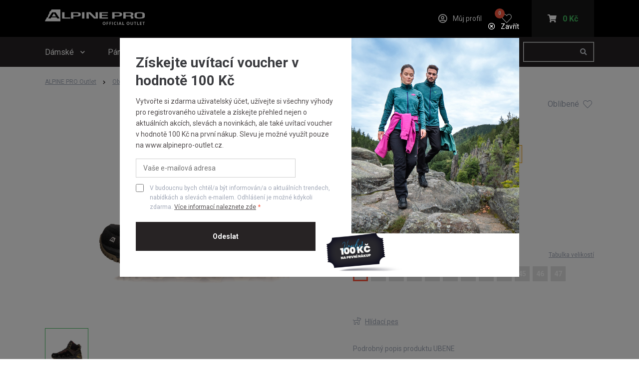

--- FILE ---
content_type: text/html; charset=utf-8
request_url: https://alpinepro-outlet.cz/outdoorova-obuv-s-membranou-ptx-ubene/ubty306512
body_size: 20930
content:


<!DOCTYPE html>
<html lang="cs">
<head data-ga-event="">
    <meta charset="utf-8" />
    <meta name="viewport" content="width=device-width, initial-scale=1, maximum-scale=1">
    <meta name="msapplication-navbutton-color" content="#000">
    <meta name="apple-mobile-web-app-status-bar-style" content="#000">
    <meta name="facebook-domain-verification" content="5qn4pwpuyegai0hab1avm3slr1xpfb" />
     
    


        <meta name="description" content="Vybavte se na sv&#xE9; outdoorov&#xE9; aktivity v ofici&#xE1;ln&#xED;m outletu zna&#x10D;ky ALPINE PRO. Nejlep&#x161;&#xED; ceny oble&#x10D;en&#xED; a obuvi do m&#x11B;sta i p&#x159;&#xED;rody najdete jen u n&#xE1;s.">

        <title>OUTDOOROV&#xC1; OBUV S MEMBR&#xC1;NOU PTX UBENE | ALPINE PRO OUTLET</title>

    <link rel="preconnect" href="https://alpineprooutlet.blob.core.windows.net" />
    <link rel="preconnect" href="https://alpineprooutlet.blob.core.windows.net" crossorigin/>
    <link rel="dns-prefetch" href="https://alpineprooutlet.blob.core.windows.net" />
    <link rel="preload" href="/css/style.css" as="style">
    <link rel="stylesheet" href="/css/style.css">
    

    <link rel="shortcut icon" href="/images/favicon.png">
    <link rel="apple-touch-icon" sizes="57x57" href="/images/apple-touch-icon-57x57.png">
    <link rel="apple-touch-icon" sizes="60x60" href="/images/apple-touch-icon-60x60.png">
    <link rel="apple-touch-icon" sizes="72x72" href="/images/apple-touch-icon-72x72.png">
    <link rel="apple-touch-icon" sizes="76x76" href="/images/apple-touch-icon-76x76.png">
    <link rel="apple-touch-icon" sizes="114x114" href="/images/apple-touch-icon-114x114.png">
    <link rel="apple-touch-icon" sizes="120x120" href="/images/apple-touch-icon-120x120.png">
    <link rel="apple-touch-icon" sizes="144x144" href="/images/apple-touch-icon-144x144.png">
    <link rel="apple-touch-icon" sizes="152x152" href="/images/apple-touch-icon-152x152.png">
    <link rel="apple-touch-icon" sizes="180x180" href="/images/apple-touch-icon-180x180.png">

    
    
    <!-- GTM Data Layer -->
    <script id="detail-gtm">
        var dataLayer = window.dataLayer || [];
        dataLayer.push({
           "google_tag_params": {
                "ecomm_pagetype": "product",
                "ecomm_prodid": "UBTY30651236",
                "ecomm_totalvalue": 499.00,
				"ecomm_itemcategory": "",
                "ecomm_itemmaterial": ""
            }
        });

        dataLayer.push({
            'event': 'view_item',
            'currency': 'Kč',
            'discount': 3500.00,
            'aw_merchant_id': 275675107,
            'aw_feed_country': 'CZ',
            'aw_feed_language': 'CS',
            'items': [
                {
                    'id': 'UBTY30651236',
                    'price': 499.00,
                    'item_name': 'UBENE',
                    'discount': 3500.00,
                    'item_brand': 'Alpine PRO',
                    'item_category1': 'Obuv',
'item_category2': 'Boty outdoor',
                    'item_variant': '36',
                    'item_list_id': ['UBTD39499047','UBTD39699037','UBTD39999042','UBTD39590936','UBTD39599038'],
                    'item_list_name': ['GREVE','CERNE','PONTE','ERAHE','ERAHE']
                }
            ]
        });
    </script>
    <!-- GTM Data Layer -->


    
    
    <!--  LD-json -->
    <script type="application/ld+json">
        {
            "@context": "https://schema.org",
            "@type": "Product",
            "brand": {
                "@type": "Brand",
                "name": "Alpine PRO - Outlet"
            },
            "name": "UBENE",
            "category": "OUTDOOROVÁ OBUV S MEMBRÁNOU PTX",
            "description": "Outdoorová obuv pro muže a ženy UBENE patří k nejmodernějším a technicky nejdokonalejším výrobkům v podzimní kolekci ALPINE PRO. Tato prvotřídní kotníková obuv vás díky moderním materiálům a bezchybné konstrukci ochrání při pohybu, a to i v náročném horském terénu. Je vyrobena z kvalitní přírodní usně doplněné o funkční membránu PTX. Membrána zajišťuje odvod vlhkosti od pokožky a nepropouští vlhkost dovnitř bot, tím udržuje nohy v suchu a pohodlí. Patní část je zpevněna pomocí HSS technologie. Nesmékavá podešev VIBRAM a antibakteriální stélka PEP nesmí na této obuvi chybět.",
            "image": "https://alpineprooutlet.blob.core.windows.net/apocz/images/91027-ubty306512-jpg.jpg",
            "sku": "UBTY306512",
            "offers": {
                "@type": "Offer",
                "availability": "https://schema.org/OutOfStock",
                "price": "499",
                "priceCurrency": "Kč",
                "url": "https://alpinepro-outlet.cz/outdoorova-obuv-s-membranou-ptx-ubene"
            }
        }
    </script>
    <!-- LD-json -->


    
    
        <link rel="canonical" href="https://alpinepro-outlet.cz/outdoorova-obuv-s-membranou-ptx-ubene" />
    
<link rel="preconnect" href="https://www.googletagmanager.com/"/>

<!-- Google Tag Manager events -->
<script>
    window.dataLayer = window.dataLayer || [];

    (function () {
        const gaEvent = document.getElementsByTagName('head')[0].dataset.gaEvent;

        if (gaEvent === 'newsletter') {
            window.dataLayer.push({
                'event': 'user-action',
                'category': 'Form',
                'action': 'odeslat',
                'label': 'homepage'
            });
        }
    })();
</script>
<!-- Google Tag Manager events -->

<!-- Google Tag Manager -->
<script>
(function(w,d,s,l,i){w[l]=w[l]||[];w[l].push({'gtm.start':
new Date().getTime(),event:'gtm.js'});var f=d.getElementsByTagName(s)[0],
j=d.createElement(s),dl=l!='dataLayer'?'&l='+l:'';j.async=true;j.src=
'https://www.googletagmanager.com/gtm.js?id='+i+dl;f.parentNode.insertBefore(j,f);
})(window,document,'script','dataLayer','GTM-5DV8TW2');</script>
<!-- End Google Tag Manager -->
    
    <script async src="https://scripts.luigisbox.tech/LBX-761202.js"></script>

</head>



<body data-eshop-country-code="CZ">
    
<div class="c-popup js-popup-voucher">
    <div class="c-popup__inner c-popup__inner--L">
        <div class="c-popup__header c-popup__header--transparent c-popup__header--flex-end c-popup__header--no-margin">
            <a class="c-popup__header-close js-voucher-popup-close" href="#" title="Zavřít">
                <i class="c-popup__header-close-icon far fa-times-circle"></i>
                Zavřít
            </a>
        </div>
        <div class="c-popup__voucher">
            <div class="c-popup__voucher-content">
                <h2 class="c-popup__voucher-title">Získejte uvítací voucher v hodnotě 100 Kč</h2>
                <div class="c-popup__voucher-text">
                    Vytvořte si zdarma uživatelský účet, užívejte si všechny výhody pro registrovaného uživatele a získejte přehled nejen o aktuálních akcích, slevách a novinkách, ale také uvítací voucher v hodnotě 100 Kč na první nákup. Slevu je možné využít pouze na www.alpinepro-outlet.cz.
                </div>

                <form method="post" class="js-voucher-popup-form" action="/Account/RegistrationByEmail">
                    <div class="c-popup__voucher-input-container">
                        <input class="c-popup__voucher-input" type="email" name="email" id="news-email" aria-label=E-mail placeholder="Vaše e-mailová adresa" required>
                    </div>
                    <div class="c-popup__voucher-checkbox o-checkbox">
                        <input class="o-checkbox__graphics o-checkbox__graphics--smaller-m" name="consentApproved" type="checkbox" id="voucher-consent" required>
                        <label class="o-checkbox__label o-checkbox__label--small o-checkbox__label--light" for="voucher-consent"> V budoucnu bych chtěl/a být informován/a o aktuálních trendech, nabídkách a slevách e-mailem. Odhlášení je možné kdykoli zdarma. <a href="/informace-o-zpracovani-osobnich-udaju">Více informací naleznete zde</a></label>
                    </div>
                    <div class="c-popup__voucher-button-container">
                        <input class="c-popup__voucher-button o-vanta-black-button js-submit-once" type="submit" value="Odeslat">
                    </div>
                <input name="__RequestVerificationToken" type="hidden" value="CfDJ8E-5FCWQDLBGigBmCm9jFInf5Or8JjTCFoYjKFZGQyVTLTrR-yO4qPj8GuLv-28N-3BOJP8XfPCoT8Cw4noGZQU_vCosphSrWA1agt2bkEN4LAHnGxoJTBm8xSra41_ANVOsA_rfb5oEB4UIo9JA_0w" /></form>
                <div class="c-popup__voucher-close-mobile-container">
                    <a href="#" class="c-popup__voucher-close-mobile js-voucher-popup-close">Zavřít</a>
                </div>
            </div>
            <div class="c-popup__voucher-image-container">
                <img class="c-popup__voucher-image-large" src="/images/img_voucher_popup.png" alt="">
                    <img class="c-popup__voucher-image-small" src="/images/img_voucher.png" alt="Voucher">
            </div>
        </div>
    </div>
</div>
    

<!-- Google Tag Manager (noscript) -->
<noscript>
    <iframe src="https://www.googletagmanager.com/ns.html?id=GTM-5DV8TW2"
            height="0" width="0" style="display:none;visibility:hidden"></iframe>
</noscript>
<!-- End Google Tag Manager (noscript) -->
    
<!-- Ecomail starts -->
<script type="text/javascript">
    (function (p, l, o, w, i, n, g) {
        if (!p[i]) {
            p.GlobalSnowplowNamespace = p.GlobalSnowplowNamespace || [];
            p.GlobalSnowplowNamespace.push(i);
            p[i] = function () {
                (p[i].q = p[i].q || []).push(arguments);
            };
            p[i].q = p[i].q || []; n = l.createElement(o);
            g = l.getElementsByTagName(o)[0];
            n.async = 1;
            n.src = w;
            g.parentNode.insertBefore(n, g);
        }
    }(window, document, "script", "//d70shl7vidtft.cloudfront.net/ecmtr-2.4.2.js", "ecotrack"));
    window.ecotrack('newTracker', 'cf', 'd2dpiwfhf3tz0r.cloudfront.net', {
        /* Initialise a tracker */
        appId: 'alpineprooutletcz'
    });
    window.ecotrack('setUserIdFromLocation', 'ecmid');


    window.ecotrack('trackPageView');
</script>
<!-- Ecomail stops -->
    <div class="o-loader">
        <div class="o-loader__container">
            <div></div>
            <div></div>
            <div></div>
            <div></div>
        </div>
        

<header class="c-header o-blur" id="header">
    <div class="c-header__top-outer">
        <div class="c-header__container">
            <div class="c-header__logo">
                <a class="c-header__logo-link" title="ALPINE PRO OUTLET" href="/">
                    <img class="c-header__logo-img" src="/images/logo_alpine_outlet.svg" alt="ALPINE PRO OUTLET">
                </a>
            </div>
            <a class="c-header__my-account js-user-popup-open"
                href="/muj-profil" title="Můj profil">
                <i class="c-header__my-account-icon far fa-user-circle"></i>
                <span class="c-header__my-account-user">M&#x16F;j profil</span>
            </a>
            <a class="c-header__my-favorites c-header__my-favorites--desktop js-user-popup-open"
                href="/oblibene-produkty">
                <span class="c-header__my-favorites-count js-my-favorites-count">0</span>
            </a>
            <div class="c-header__cart-container" id="cart-panel-wrapper">
                

<a class="c-header__cart" href="/kosik">
        <i class="c-header__cart-icon fas fa-shopping-cart"></i>
        <div class="c-header__cart-price">0 K&#x10D;</div>
</a>
            </div>
            <div class="c-header__language-container">
                <a href="#" class="c-header__language c-header__language--active" title="CZ">CZ</a>
                <a href="#" class="c-header__language" title="SK">SK</a>
            </div>
            <a href="#" class="c-header__hamburger" id="hamburger" ref="hamburger"></a>
        </div>
    </div>
    <div class="c-header__bottom-outer">
        <div class="c-header__container" role="navigation" aria-label="menu">
            <ul class="c-header__menu-container" id="menu-container">
                <li class="c-header__menu-item c-header__menu-item--search">
                    <div class="c-header__search-container c-header__search-container--mobile" id="mobile-search"></div>
                </li>

                
                    


    <li class="c-header__menu-item">
        <a class="c-header__menu-close" href="#"></a>
        <a class="c-header__menu-link" href="/produkty-pro-zeny">D&#xE1;msk&#xE9;</a>
            <ul class="c-header__sub-menu-container" ref="subMenu">
                    <li class="c-header__sub-menu-item">
                        <ul class="c-header__sub-menu-category-container">

                                <li class="c-header__sub-menu-category-item">
                                    <a tabindex="-1" class="c-header__sub-menu-category-link" href="/nove-skladem-pro-zeny">Nov&#x11B; skladem</a>
                                </li>
                                <li class="c-header__sub-menu-category-item">
                                    <a tabindex="-1" class="c-header__sub-menu-category-link" href="/vyprodej-pro-zeny">V&#xFD;prodej</a>
                                </li>
                                <li class="c-header__sub-menu-category-item">
                                    <a tabindex="-1" class="c-header__sub-menu-category-link" href="/kemping">Kemping</a>
                                </li>
                                <li class="c-header__sub-menu-category-item">
                                    <a tabindex="-1" class="c-header__sub-menu-category-link" href="/produkty-pro-zeny">Zobrazit v&#x161;e pro &#x17E;eny</a>
                                </li>
                        </ul>
                    </li>
                    <li class="c-header__sub-menu-item">
                            <a tabindex="-1" class="c-header__sub-menu-link" href="/obleceni-pro-zeny">D&#xE1;msk&#xE9; oble&#x10D;en&#xED;</a>
                            <span class="c-header__sub-menu-link-switch js-sub-menu-switch"></span>
                        <ul class="c-header__sub-menu-category-container">

                                <li class="c-header__sub-menu-category-item">
                                    <a tabindex="-1" class="c-header__sub-menu-category-link" href="/trika-pro-zeny">Trika</a>
                                </li>
                                <li class="c-header__sub-menu-category-item">
                                    <a tabindex="-1" class="c-header__sub-menu-category-link" href="/mikiny-pro-zeny">Mikiny</a>
                                </li>
                                <li class="c-header__sub-menu-category-item">
                                    <a tabindex="-1" class="c-header__sub-menu-category-link" href="/svetry-pro-zeny">Svetry</a>
                                </li>
                                <li class="c-header__sub-menu-category-item">
                                    <a tabindex="-1" class="c-header__sub-menu-category-link" href="/bundy-pro-zeny">Bundy</a>
                                </li>
                                <li class="c-header__sub-menu-category-item">
                                    <a tabindex="-1" class="c-header__sub-menu-category-link" href="/kabaty-pro-zeny">Kab&#xE1;ty</a>
                                </li>
                                <li class="c-header__sub-menu-category-item">
                                    <a tabindex="-1" class="c-header__sub-menu-category-link" href="/kalhoty-pro-zeny">Kalhoty</a>
                                </li>
                                <li class="c-header__sub-menu-category-item">
                                    <a tabindex="-1" class="c-header__sub-menu-category-link" href="/vesty-pro-zeny">Vesty</a>
                                </li>
                                <li class="c-header__sub-menu-category-item">
                                    <a tabindex="-1" class="c-header__sub-menu-category-link" href="/funkcni-pradlo-pro-zeny">Funk&#x10D;n&#xED; pr&#xE1;dlo</a>
                                </li>
                                <li class="c-header__sub-menu-category-item">
                                    <a tabindex="-1" class="c-header__sub-menu-category-link" href="/capri-pro-zeny">Capri</a>
                                </li>
                                <li class="c-header__sub-menu-category-item">
                                    <a tabindex="-1" class="c-header__sub-menu-category-link" href="/saty-a-sukne-pro-zeny">&#x160;aty a sukn&#x11B;</a>
                                </li>
                                <li class="c-header__sub-menu-category-item">
                                    <a tabindex="-1" class="c-header__sub-menu-category-link" href="/kratasy-pro-zeny">Kra&#x165;asy</a>
                                </li>
                        </ul>
                    </li>
                    <li class="c-header__sub-menu-item">
                            <a tabindex="-1" class="c-header__sub-menu-link" href="/obuv-pro-zeny">D&#xE1;msk&#xE1; obuv</a>
                            <span class="c-header__sub-menu-link-switch js-sub-menu-switch"></span>
                        <ul class="c-header__sub-menu-category-container">

                                <li class="c-header__sub-menu-category-item">
                                    <a tabindex="-1" class="c-header__sub-menu-category-link" href="/boty-outdoor-pro-zeny">Outdoorov&#xE1; obuv</a>
                                </li>
                                <li class="c-header__sub-menu-category-item">
                                    <a tabindex="-1" class="c-header__sub-menu-category-link" href="/boty-zimni-pro-zeny">Zimn&#xED; obuv</a>
                                </li>
                                <li class="c-header__sub-menu-category-item">
                                    <a tabindex="-1" class="c-header__sub-menu-category-link" href="/boty-do-mesta-pro-zeny">M&#x11B;stsk&#xE1; obuv</a>
                                </li>
                                <li class="c-header__sub-menu-category-item">
                                    <a tabindex="-1" class="c-header__sub-menu-category-link" href="/boty-sportovni-pro-zeny">Sportovn&#xED; obuv</a>
                                </li>
                                <li class="c-header__sub-menu-category-item">
                                    <a tabindex="-1" class="c-header__sub-menu-category-link" href="/sandale-a-zabky-pro-zeny">Letn&#xED; obuv</a>
                                </li>
                        </ul>
                    </li>
                    <li class="c-header__sub-menu-item">
                            <a tabindex="-1" class="c-header__sub-menu-link" href="/doplnky-pro-zeny">D&#xE1;msk&#xE9; dopl&#x148;ky a p&#x159;&#xED;slu&#x161;enstv&#xED;</a>
                            <span class="c-header__sub-menu-link-switch js-sub-menu-switch"></span>
                        <ul class="c-header__sub-menu-category-container">

                                <li class="c-header__sub-menu-category-item">
                                    <a tabindex="-1" class="c-header__sub-menu-category-link" href="/cepice-a-ksiltovky-pro-zeny">&#x10C;epice a k&#x161;iltovky</a>
                                </li>
                                <li class="c-header__sub-menu-category-item">
                                    <a tabindex="-1" class="c-header__sub-menu-category-link" href="/saly-celenky-a-satky-pro-zeny">&#x160;&#xE1;ly a &#x161;&#xE1;tky</a>
                                </li>
                                <li class="c-header__sub-menu-category-item">
                                    <a tabindex="-1" class="c-header__sub-menu-category-link" href="/rukavice-pro-zeny">Zimn&#xED; rukavice</a>
                                </li>
                                <li class="c-header__sub-menu-category-item">
                                    <a tabindex="-1" class="c-header__sub-menu-category-link" href="/ponozky-pro-zeny">Pono&#x17E;ky</a>
                                </li>
                                <li class="c-header__sub-menu-category-item">
                                    <a tabindex="-1" class="c-header__sub-menu-category-link" href="/batohy-tasky-penezenky-pro-zeny">Batohy a ta&#x161;ky</a>
                                </li>
                                <li class="c-header__sub-menu-category-item">
                                    <a tabindex="-1" class="c-header__sub-menu-category-link" href="/impregnace-a-prostredky-pro-zeny">Impregnace a prost&#x159;edky</a>
                                </li>
                                <li class="c-header__sub-menu-category-item">
                                    <a tabindex="-1" class="c-header__sub-menu-category-link" href="/kemping-pro-zeny">Kemping</a>
                                </li>
                                <li class="c-header__sub-menu-category-item">
                                    <a tabindex="-1" class="c-header__sub-menu-category-link" href="/bryle-pro-zeny">Br&#xFD;le</a>
                                </li>
                                <li class="c-header__sub-menu-category-item">
                                    <a tabindex="-1" class="c-header__sub-menu-category-link" href="/helmy-pro-zeny">Helmy</a>
                                </li>
                                <li class="c-header__sub-menu-category-item">
                                    <a tabindex="-1" class="c-header__sub-menu-category-link" href="/ostatni-pro-zeny">Ostatn&#xED;</a>
                                </li>
                        </ul>
                    </li>
            </ul>
    </li>
    <li class="c-header__menu-item">
        <a class="c-header__menu-close" href="#"></a>
        <a class="c-header__menu-link" href="/produkty-pro-muze">P&#xE1;nsk&#xE9;</a>
            <ul class="c-header__sub-menu-container" ref="subMenu">
                    <li class="c-header__sub-menu-item">
                        <ul class="c-header__sub-menu-category-container">

                                <li class="c-header__sub-menu-category-item">
                                    <a tabindex="-1" class="c-header__sub-menu-category-link" href="/nove-skladem-pro-muze">Nov&#x11B; skladem </a>
                                </li>
                                <li class="c-header__sub-menu-category-item">
                                    <a tabindex="-1" class="c-header__sub-menu-category-link" href="/vyprodej-pro-muze">V&#xFD;prodej</a>
                                </li>
                                <li class="c-header__sub-menu-category-item">
                                    <a tabindex="-1" class="c-header__sub-menu-category-link" href="/kemping">Kemping</a>
                                </li>
                                <li class="c-header__sub-menu-category-item">
                                    <a tabindex="-1" class="c-header__sub-menu-category-link" href="/produkty-pro-muze">Zobrazit v&#x161;e pro mu&#x17E;e</a>
                                </li>
                        </ul>
                    </li>
                    <li class="c-header__sub-menu-item">
                            <a tabindex="-1" class="c-header__sub-menu-link" href="/obleceni-pro-muze">P&#xE1;nsk&#xE9; oble&#x10D;en&#xED;</a>
                            <span class="c-header__sub-menu-link-switch js-sub-menu-switch"></span>
                        <ul class="c-header__sub-menu-category-container">

                                <li class="c-header__sub-menu-category-item">
                                    <a tabindex="-1" class="c-header__sub-menu-category-link" href="/trika-pro-muze">Trika</a>
                                </li>
                                <li class="c-header__sub-menu-category-item">
                                    <a tabindex="-1" class="c-header__sub-menu-category-link" href="/mikiny-pro-muze">Mikiny</a>
                                </li>
                                <li class="c-header__sub-menu-category-item">
                                    <a tabindex="-1" class="c-header__sub-menu-category-link" href="/svetry-pro-muze">Svetry</a>
                                </li>
                                <li class="c-header__sub-menu-category-item">
                                    <a tabindex="-1" class="c-header__sub-menu-category-link" href="/bundy-pro-muze">Bundy</a>
                                </li>
                                <li class="c-header__sub-menu-category-item">
                                    <a tabindex="-1" class="c-header__sub-menu-category-link" href="/kalhoty-pro-muze">Kalhoty</a>
                                </li>
                                <li class="c-header__sub-menu-category-item">
                                    <a tabindex="-1" class="c-header__sub-menu-category-link" href="/vesty-pro-muze">Vesty</a>
                                </li>
                                <li class="c-header__sub-menu-category-item">
                                    <a tabindex="-1" class="c-header__sub-menu-category-link" href="/kabaty-pro-muze">Kab&#xE1;ty</a>
                                </li>
                                <li class="c-header__sub-menu-category-item">
                                    <a tabindex="-1" class="c-header__sub-menu-category-link" href="/funkcni-pradlo-pro-muze">Funk&#x10D;n&#xED; pr&#xE1;dlo</a>
                                </li>
                                <li class="c-header__sub-menu-category-item">
                                    <a tabindex="-1" class="c-header__sub-menu-category-link" href="/capri-pro-muze">Capri</a>
                                </li>
                                <li class="c-header__sub-menu-category-item">
                                    <a tabindex="-1" class="c-header__sub-menu-category-link" href="/kratasy-pro-muze">Kra&#x165;asy</a>
                                </li>
                        </ul>
                    </li>
                    <li class="c-header__sub-menu-item">
                            <a tabindex="-1" class="c-header__sub-menu-link" href="/obuv-pro-muze">P&#xE1;nsk&#xE1; obuv</a>
                            <span class="c-header__sub-menu-link-switch js-sub-menu-switch"></span>
                        <ul class="c-header__sub-menu-category-container">

                                <li class="c-header__sub-menu-category-item">
                                    <a tabindex="-1" class="c-header__sub-menu-category-link" href="/boty-outdoor-pro-muze">Outdoorov&#xE1; obuv</a>
                                </li>
                                <li class="c-header__sub-menu-category-item">
                                    <a tabindex="-1" class="c-header__sub-menu-category-link" href="/boty-do-mesta-pro-muze">M&#x11B;stsk&#xE1; obuv</a>
                                </li>
                                <li class="c-header__sub-menu-category-item">
                                    <a tabindex="-1" class="c-header__sub-menu-category-link" href="/boty-sportovni-pro-muze">Sportovn&#xED; obuv</a>
                                </li>
                                <li class="c-header__sub-menu-category-item">
                                    <a tabindex="-1" class="c-header__sub-menu-category-link" href="/sandale-a-zabky-pro-muze">Letn&#xED; obuv</a>
                                </li>
                        </ul>
                    </li>
                    <li class="c-header__sub-menu-item">
                            <a tabindex="-1" class="c-header__sub-menu-link" href="/doplnky-pro-muze">P&#xE1;nsk&#xE9; dopl&#x148;ky a p&#x159;&#xED;slu&#x161;enstv&#xED;</a>
                            <span class="c-header__sub-menu-link-switch js-sub-menu-switch"></span>
                        <ul class="c-header__sub-menu-category-container">

                                <li class="c-header__sub-menu-category-item">
                                    <a tabindex="-1" class="c-header__sub-menu-category-link" href="/cepice-a-ksiltovky-pro-muze">&#x10C;epice a k&#x161;iltovky</a>
                                </li>
                                <li class="c-header__sub-menu-category-item">
                                    <a tabindex="-1" class="c-header__sub-menu-category-link" href="/saly-celenky-a-satky-pro-muze">&#x160;&#xE1;ly a &#x161;&#xE1;tky</a>
                                </li>
                                <li class="c-header__sub-menu-category-item">
                                    <a tabindex="-1" class="c-header__sub-menu-category-link" href="/rukavice-pro-muze">Zimn&#xED; rukavice</a>
                                </li>
                                <li class="c-header__sub-menu-category-item">
                                    <a tabindex="-1" class="c-header__sub-menu-category-link" href="/ponozky-pro-muze">Pono&#x17E;ky</a>
                                </li>
                                <li class="c-header__sub-menu-category-item">
                                    <a tabindex="-1" class="c-header__sub-menu-category-link" href="/batohy-tasky-penezenky-pro-muze">Batohy a ta&#x161;ky</a>
                                </li>
                                <li class="c-header__sub-menu-category-item">
                                    <a tabindex="-1" class="c-header__sub-menu-category-link" href="/impregnace-a-prostredky-pro-muze">Impregnace a prost&#x159;edky</a>
                                </li>
                                <li class="c-header__sub-menu-category-item">
                                    <a tabindex="-1" class="c-header__sub-menu-category-link" href="/kemping-pro-muze">Kemping</a>
                                </li>
                                <li class="c-header__sub-menu-category-item">
                                    <a tabindex="-1" class="c-header__sub-menu-category-link" href="/bryle-pro-muze">Br&#xFD;le</a>
                                </li>
                                <li class="c-header__sub-menu-category-item">
                                    <a tabindex="-1" class="c-header__sub-menu-category-link" href="/helmy-pro-muze">Helmy</a>
                                </li>
                                <li class="c-header__sub-menu-category-item">
                                    <a tabindex="-1" class="c-header__sub-menu-category-link" href="/ostatni-pro-muze">Ostatn&#xED;</a>
                                </li>
                        </ul>
                    </li>
            </ul>
    </li>
    <li class="c-header__menu-item">
        <a class="c-header__menu-close" href="#"></a>
        <a class="c-header__menu-link" href="/produkty-pro-deti">D&#x11B;tsk&#xE9;</a>
            <ul class="c-header__sub-menu-container" ref="subMenu">
                    <li class="c-header__sub-menu-item">
                        <ul class="c-header__sub-menu-category-container">

                                <li class="c-header__sub-menu-category-item">
                                    <a tabindex="-1" class="c-header__sub-menu-category-link" href="/nove-skladem-pro-deti">Nov&#x11B; skladem </a>
                                </li>
                                <li class="c-header__sub-menu-category-item">
                                    <a tabindex="-1" class="c-header__sub-menu-category-link" href="/vyprodej-pro-deti">V&#xFD;prodej</a>
                                </li>
                                <li class="c-header__sub-menu-category-item">
                                    <a tabindex="-1" class="c-header__sub-menu-category-link" href="/kemping">Kemping</a>
                                </li>
                                <li class="c-header__sub-menu-category-item">
                                    <a tabindex="-1" class="c-header__sub-menu-category-link" href="/produkty-pro-deti">Zobrazit v&#x161;e pro d&#x11B;ti</a>
                                </li>
                        </ul>
                    </li>
                    <li class="c-header__sub-menu-item">
                            <a tabindex="-1" class="c-header__sub-menu-link" href="/obleceni-pro-deti">D&#x11B;tsk&#xE9; oble&#x10D;en&#xED;</a>
                            <span class="c-header__sub-menu-link-switch js-sub-menu-switch"></span>
                        <ul class="c-header__sub-menu-category-container">

                                <li class="c-header__sub-menu-category-item">
                                    <a tabindex="-1" class="c-header__sub-menu-category-link" href="/trika-pro-deti">Trika</a>
                                </li>
                                <li class="c-header__sub-menu-category-item">
                                    <a tabindex="-1" class="c-header__sub-menu-category-link" href="/mikiny-pro-deti">Mikiny</a>
                                </li>
                                <li class="c-header__sub-menu-category-item">
                                    <a tabindex="-1" class="c-header__sub-menu-category-link" href="/svetry-pro-deti">Svetry</a>
                                </li>
                                <li class="c-header__sub-menu-category-item">
                                    <a tabindex="-1" class="c-header__sub-menu-category-link" href="/bundy-pro-deti">Bundy</a>
                                </li>
                                <li class="c-header__sub-menu-category-item">
                                    <a tabindex="-1" class="c-header__sub-menu-category-link" href="/kabaty-pro-deti">Kab&#xE1;ty</a>
                                </li>
                                <li class="c-header__sub-menu-category-item">
                                    <a tabindex="-1" class="c-header__sub-menu-category-link" href="/kalhoty-pro-deti">Kalhoty</a>
                                </li>
                                <li class="c-header__sub-menu-category-item">
                                    <a tabindex="-1" class="c-header__sub-menu-category-link" href="/vesty-pro-deti">Vesty</a>
                                </li>
                                <li class="c-header__sub-menu-category-item">
                                    <a tabindex="-1" class="c-header__sub-menu-category-link" href="/funkcni-pradlo-pro-deti">Funk&#x10D;n&#xED; pr&#xE1;dlo</a>
                                </li>
                                <li class="c-header__sub-menu-category-item">
                                    <a tabindex="-1" class="c-header__sub-menu-category-link" href="/sety-a-jine-pro-deti">Sety</a>
                                </li>
                                <li class="c-header__sub-menu-category-item">
                                    <a tabindex="-1" class="c-header__sub-menu-category-link" href="/saty-a-sukne-pro-deti">&#x160;aty a sukn&#x11B;</a>
                                </li>
                                <li class="c-header__sub-menu-category-item">
                                    <a tabindex="-1" class="c-header__sub-menu-category-link" href="/kratasy-pro-deti">Kra&#x165;asy</a>
                                </li>
                        </ul>
                    </li>
                    <li class="c-header__sub-menu-item">
                            <a tabindex="-1" class="c-header__sub-menu-link" href="/obuv-pro-deti">D&#x11B;tsk&#xE1; obuv</a>
                            <span class="c-header__sub-menu-link-switch js-sub-menu-switch"></span>
                        <ul class="c-header__sub-menu-category-container">

                                <li class="c-header__sub-menu-category-item">
                                    <a tabindex="-1" class="c-header__sub-menu-category-link" href="/boty-outdoor-pro-deti">Outdoorov&#xE1; obuv</a>
                                </li>
                                <li class="c-header__sub-menu-category-item">
                                    <a tabindex="-1" class="c-header__sub-menu-category-link" href="/boty-zimni-pro-deti">Zimn&#xED; obuv</a>
                                </li>
                                <li class="c-header__sub-menu-category-item">
                                    <a tabindex="-1" class="c-header__sub-menu-category-link" href="/boty-do-mesta-pro-deti">M&#x11B;stsk&#xE1; obuv</a>
                                </li>
                                <li class="c-header__sub-menu-category-item">
                                    <a tabindex="-1" class="c-header__sub-menu-category-link" href="/sandale-a-zabky-pro-deti">Letn&#xED; obuv</a>
                                </li>
                        </ul>
                    </li>
                    <li class="c-header__sub-menu-item">
                            <a tabindex="-1" class="c-header__sub-menu-link" href="/doplnky-pro-deti">D&#x11B;tsk&#xE9; dopl&#x148;ky a p&#x159;&#xED;slu&#x161;enstv&#xED;</a>
                            <span class="c-header__sub-menu-link-switch js-sub-menu-switch"></span>
                        <ul class="c-header__sub-menu-category-container">

                                <li class="c-header__sub-menu-category-item">
                                    <a tabindex="-1" class="c-header__sub-menu-category-link" href="/cepice-a-ksiltovky-pro-deti">&#x10C;epice a k&#x161;iltovky</a>
                                </li>
                                <li class="c-header__sub-menu-category-item">
                                    <a tabindex="-1" class="c-header__sub-menu-category-link" href="/rukavice-pro-deti">Zimn&#xED; rukavice</a>
                                </li>
                                <li class="c-header__sub-menu-category-item">
                                    <a tabindex="-1" class="c-header__sub-menu-category-link" href="/ponozky-pro-deti">Pono&#x17E;ky</a>
                                </li>
                                <li class="c-header__sub-menu-category-item">
                                    <a tabindex="-1" class="c-header__sub-menu-category-link" href="/batohy-tasky-penezenky-pro-deti">Batohy a ta&#x161;ky</a>
                                </li>
                                <li class="c-header__sub-menu-category-item">
                                    <a tabindex="-1" class="c-header__sub-menu-category-link" href="/bryle-pro-deti">Br&#xFD;le</a>
                                </li>
                                <li class="c-header__sub-menu-category-item">
                                    <a tabindex="-1" class="c-header__sub-menu-category-link" href="/helmy-pro-deti">Helmy</a>
                                </li>
                        </ul>
                    </li>
            </ul>
    </li>
    <li class="c-header__menu-item">
        <a class="c-header__menu-close" href="#"></a>
        <a class="c-header__menu-link " href="/obuv">Obuv</a>
            <ul class="c-header__sub-menu-container" ref="subMenu">
                    <li class="c-header__sub-menu-item">
                        <ul class="c-header__sub-menu-category-container">

                                <li class="c-header__sub-menu-category-item">
                                    <a tabindex="-1" class="c-header__sub-menu-category-link" href="/obuv-nove-skladem">Nov&#x11B; skladem</a>
                                </li>
                                <li class="c-header__sub-menu-category-item">
                                    <a tabindex="-1" class="c-header__sub-menu-category-link" href="/vyprodej-obuv">V&#xFD;prodej</a>
                                </li>
                                <li class="c-header__sub-menu-category-item">
                                    <a tabindex="-1" class="c-header__sub-menu-category-link c-header__sub-menu-category-item--all" href="/obuv">Zobrazit v&#x161;echnu obuv</a>
                                </li>
                        </ul>
                    </li>
                    <li class="c-header__sub-menu-item">
                            <a tabindex="-1" class="c-header__sub-menu-link " href="/obuv-pro-zeny">D&#xE1;msk&#xE1; obuv</a>
                            <span class="c-header__sub-menu-link-switch js-sub-menu-switch"></span>
                        <ul class="c-header__sub-menu-category-container">

                                <li class="c-header__sub-menu-category-item">
                                    <a tabindex="-1" class="c-header__sub-menu-category-link" href="/boty-outdoor-pro-zeny">Outdoorov&#xE1; obuv</a>
                                </li>
                                <li class="c-header__sub-menu-category-item">
                                    <a tabindex="-1" class="c-header__sub-menu-category-link" href="/boty-zimni-pro-zeny">Zimn&#xED; obuv</a>
                                </li>
                                <li class="c-header__sub-menu-category-item">
                                    <a tabindex="-1" class="c-header__sub-menu-category-link" href="/boty-do-mesta-pro-zeny">M&#x11B;stsk&#xE1; obuv</a>
                                </li>
                                <li class="c-header__sub-menu-category-item">
                                    <a tabindex="-1" class="c-header__sub-menu-category-link" href="/boty-sportovni-pro-zeny">Sportovn&#xED; obuv</a>
                                </li>
                                <li class="c-header__sub-menu-category-item">
                                    <a tabindex="-1" class="c-header__sub-menu-category-link" href="/sandale-a-zabky-pro-zeny">Letn&#xED; obuv</a>
                                </li>
                        </ul>
                    </li>
                    <li class="c-header__sub-menu-item">
                            <a tabindex="-1" class="c-header__sub-menu-link " href="/obuv-pro-muze">P&#xE1;nsk&#xE1; obuv</a>
                            <span class="c-header__sub-menu-link-switch js-sub-menu-switch"></span>
                        <ul class="c-header__sub-menu-category-container">

                                <li class="c-header__sub-menu-category-item">
                                    <a tabindex="-1" class="c-header__sub-menu-category-link" href="/boty-outdoor-pro-muze">Outdoorov&#xE1; obuv</a>
                                </li>
                                <li class="c-header__sub-menu-category-item">
                                    <a tabindex="-1" class="c-header__sub-menu-category-link" href="/boty-do-mesta-pro-muze">M&#x11B;stsk&#xE1; obuv</a>
                                </li>
                                <li class="c-header__sub-menu-category-item">
                                    <a tabindex="-1" class="c-header__sub-menu-category-link" href="/boty-sportovni-pro-muze">Sportovn&#xED; obuv</a>
                                </li>
                                <li class="c-header__sub-menu-category-item">
                                    <a tabindex="-1" class="c-header__sub-menu-category-link" href="/sandale-a-zabky-pro-muze">Letn&#xED; obuv</a>
                                </li>
                        </ul>
                    </li>
                    <li class="c-header__sub-menu-item">
                            <a tabindex="-1" class="c-header__sub-menu-link " href="/obuv-pro-deti">D&#x11B;tsk&#xE1; obuv</a>
                            <span class="c-header__sub-menu-link-switch js-sub-menu-switch"></span>
                        <ul class="c-header__sub-menu-category-container">

                                <li class="c-header__sub-menu-category-item">
                                    <a tabindex="-1" class="c-header__sub-menu-category-link" href="/boty-outdoor-pro-deti">Outdoorov&#xE1; obuv</a>
                                </li>
                                <li class="c-header__sub-menu-category-item">
                                    <a tabindex="-1" class="c-header__sub-menu-category-link" href="/boty-zimni-pro-deti">Zimn&#xED; obuv</a>
                                </li>
                                <li class="c-header__sub-menu-category-item">
                                    <a tabindex="-1" class="c-header__sub-menu-category-link" href="/boty-do-mesta-pro-deti">M&#x11B;stsk&#xE1; obuv</a>
                                </li>
                                <li class="c-header__sub-menu-category-item">
                                    <a tabindex="-1" class="c-header__sub-menu-category-link" href="/sandale-a-zabky-pro-deti">Letn&#xED; obuv</a>
                                </li>
                        </ul>
                    </li>
            </ul>
    </li>
    <li class="c-header__menu-item">
        <a class="c-header__menu-close" href="#"></a>
        <a class="c-header__menu-link " href="/doplnky">Dopl&#x148;ky</a>
            <ul class="c-header__sub-menu-container" ref="subMenu">
                    <li class="c-header__sub-menu-item">
                        <ul class="c-header__sub-menu-category-container">

                                <li class="c-header__sub-menu-category-item">
                                    <a tabindex="-1" class="c-header__sub-menu-category-link" href="/doplnky-nove-skladem">Nov&#x11B; skladem</a>
                                </li>
                                <li class="c-header__sub-menu-category-item">
                                    <a tabindex="-1" class="c-header__sub-menu-category-link" href="/vyprodej-doplnky-a-prislusenstvi">V&#xFD;prodej</a>
                                </li>
                                <li class="c-header__sub-menu-category-item">
                                    <a tabindex="-1" class="c-header__sub-menu-category-link c-header__sub-menu-category-item--all" href="/doplnky">Zobrazit v&#x161;echny dopl&#x148;ky</a>
                                </li>
                        </ul>
                    </li>
                    <li class="c-header__sub-menu-item">
                            <a tabindex="-1" class="c-header__sub-menu-link " href="/doplnky-pro-zeny">D&#xE1;msk&#xE9; dopl&#x148;ky a p&#x159;&#xED;slu&#x161;enstv&#xED;</a>
                            <span class="c-header__sub-menu-link-switch js-sub-menu-switch"></span>
                        <ul class="c-header__sub-menu-category-container">

                                <li class="c-header__sub-menu-category-item">
                                    <a tabindex="-1" class="c-header__sub-menu-category-link" href="/cepice-a-ksiltovky-pro-zeny">&#x10C;epice a k&#x161;iltovky</a>
                                </li>
                                <li class="c-header__sub-menu-category-item">
                                    <a tabindex="-1" class="c-header__sub-menu-category-link" href="/saly-celenky-a-satky-pro-zeny">&#x160;&#xE1;ly a &#x161;&#xE1;tky</a>
                                </li>
                                <li class="c-header__sub-menu-category-item">
                                    <a tabindex="-1" class="c-header__sub-menu-category-link" href="/rukavice-pro-zeny">Zimn&#xED; rukavice</a>
                                </li>
                                <li class="c-header__sub-menu-category-item">
                                    <a tabindex="-1" class="c-header__sub-menu-category-link" href="/ponozky-pro-zeny">Pono&#x17E;ky</a>
                                </li>
                                <li class="c-header__sub-menu-category-item">
                                    <a tabindex="-1" class="c-header__sub-menu-category-link" href="/batohy-tasky-penezenky-pro-zeny">Batohy a ta&#x161;ky</a>
                                </li>
                                <li class="c-header__sub-menu-category-item">
                                    <a tabindex="-1" class="c-header__sub-menu-category-link" href="/impregnace-a-prostredky-pro-zeny">Impregnace a prost&#x159;edky</a>
                                </li>
                                <li class="c-header__sub-menu-category-item">
                                    <a tabindex="-1" class="c-header__sub-menu-category-link" href="/kemping-pro-zeny">Kemping</a>
                                </li>
                                <li class="c-header__sub-menu-category-item">
                                    <a tabindex="-1" class="c-header__sub-menu-category-link" href="/bryle-pro-zeny">Br&#xFD;le</a>
                                </li>
                                <li class="c-header__sub-menu-category-item">
                                    <a tabindex="-1" class="c-header__sub-menu-category-link" href="/helmy-pro-zeny">Helmy</a>
                                </li>
                                <li class="c-header__sub-menu-category-item">
                                    <a tabindex="-1" class="c-header__sub-menu-category-link" href="/ostatni-pro-zeny">Ostatn&#xED;</a>
                                </li>
                        </ul>
                    </li>
                    <li class="c-header__sub-menu-item">
                            <a tabindex="-1" class="c-header__sub-menu-link " href="/doplnky-pro-muze">P&#xE1;nsk&#xE9; dopl&#x148;ky a p&#x159;&#xED;slu&#x161;enstv&#xED;</a>
                            <span class="c-header__sub-menu-link-switch js-sub-menu-switch"></span>
                        <ul class="c-header__sub-menu-category-container">

                                <li class="c-header__sub-menu-category-item">
                                    <a tabindex="-1" class="c-header__sub-menu-category-link" href="/cepice-a-ksiltovky-pro-muze">&#x10C;epice a k&#x161;iltovky</a>
                                </li>
                                <li class="c-header__sub-menu-category-item">
                                    <a tabindex="-1" class="c-header__sub-menu-category-link" href="/saly-celenky-a-satky-pro-muze">&#x160;&#xE1;ly a &#x161;&#xE1;tky</a>
                                </li>
                                <li class="c-header__sub-menu-category-item">
                                    <a tabindex="-1" class="c-header__sub-menu-category-link" href="/rukavice-pro-muze">Zimn&#xED; rukavice</a>
                                </li>
                                <li class="c-header__sub-menu-category-item">
                                    <a tabindex="-1" class="c-header__sub-menu-category-link" href="/ponozky-pro-muze">Pono&#x17E;ky</a>
                                </li>
                                <li class="c-header__sub-menu-category-item">
                                    <a tabindex="-1" class="c-header__sub-menu-category-link" href="/batohy-tasky-penezenky-pro-muze">Batohy a ta&#x161;ky</a>
                                </li>
                                <li class="c-header__sub-menu-category-item">
                                    <a tabindex="-1" class="c-header__sub-menu-category-link" href="/impregnace-a-prostredky-pro-muze">Impregnace a prost&#x159;edky</a>
                                </li>
                                <li class="c-header__sub-menu-category-item">
                                    <a tabindex="-1" class="c-header__sub-menu-category-link" href="/kemping-pro-muze">Kemping</a>
                                </li>
                                <li class="c-header__sub-menu-category-item">
                                    <a tabindex="-1" class="c-header__sub-menu-category-link" href="/bryle-pro-muze">Br&#xFD;le</a>
                                </li>
                                <li class="c-header__sub-menu-category-item">
                                    <a tabindex="-1" class="c-header__sub-menu-category-link" href="/helmy-pro-muze">Helmy</a>
                                </li>
                                <li class="c-header__sub-menu-category-item">
                                    <a tabindex="-1" class="c-header__sub-menu-category-link" href="/ostatni-pro-muze">Ostatn&#xED;</a>
                                </li>
                        </ul>
                    </li>
                    <li class="c-header__sub-menu-item">
                            <a tabindex="-1" class="c-header__sub-menu-link " href="/doplnky-pro-deti">D&#x11B;tsk&#xE9; dopl&#x148;ky a p&#x159;&#xED;slu&#x161;enstv&#xED;</a>
                            <span class="c-header__sub-menu-link-switch js-sub-menu-switch"></span>
                        <ul class="c-header__sub-menu-category-container">

                                <li class="c-header__sub-menu-category-item">
                                    <a tabindex="-1" class="c-header__sub-menu-category-link" href="/cepice-a-ksiltovky-pro-deti">&#x10C;epice a k&#x161;iltovky</a>
                                </li>
                                <li class="c-header__sub-menu-category-item">
                                    <a tabindex="-1" class="c-header__sub-menu-category-link" href="/rukavice-pro-deti">Zimn&#xED; rukavice</a>
                                </li>
                                <li class="c-header__sub-menu-category-item">
                                    <a tabindex="-1" class="c-header__sub-menu-category-link" href="/ponozky-pro-deti">Pono&#x17E;ky</a>
                                </li>
                                <li class="c-header__sub-menu-category-item">
                                    <a tabindex="-1" class="c-header__sub-menu-category-link" href="/batohy-tasky-penezenky-pro-deti">Batohy a ta&#x161;ky</a>
                                </li>
                                <li class="c-header__sub-menu-category-item">
                                    <a tabindex="-1" class="c-header__sub-menu-category-link" href="/bryle-pro-deti">Br&#xFD;le</a>
                                </li>
                                <li class="c-header__sub-menu-category-item">
                                    <a tabindex="-1" class="c-header__sub-menu-category-link" href="/helmy-pro-deti">Helmy</a>
                                </li>
                        </ul>
                    </li>
            </ul>
    </li>
    <li class="c-header__menu-item">
        <a class="c-header__menu-close" href="#"></a>
        <a class="c-header__menu-link c-header__menu-link--new" href="/nove-skladem">Nov&#x11B; skladem</a>
    </li>
    <li class="c-header__menu-item">
        <a class="c-header__menu-close" href="#"></a>
        <a class="c-header__menu-link c-header__menu-link--discount" href="/vyprodej">V&#xFD;prodej</a>
    </li>

                

                <li class="c-header__menu-item c-header__menu-item--profile c-header__menu-item--border">
                    <a class="c-header__menu-link c-header__menu-link--my-account js-user-popup-open"
                        href="/muj-profil">
                        <i class="far fa-user-circle"></i>
                        <span>M&#x16F;j profil</span>
                    </a>
                    <div class="c-header__menu-language">
                        <a class="c-header__menu-link c-header__menu-link--language c-header__menu-link--active"
                            href="#">CZ</a>
                        <a class="c-header__menu-link c-header__menu-link--language" href="#">SK</a>
                    </div>
                </li>

                <li class="c-header__menu-item c-header__menu-item--last" id="desktop-search">
                    <div class="c-header__search-container" id="search-container">
                        <input class="c-header__search-input" id="fulltext-search-input" type="text" aria-label="Vyhledávání" aria-controls="search-result-container" aria-haspopup="true" aria-expanded="false"
                            placeholder="Vyhledat..." maxlength="50">
                        <a class="c-header__search-close" id="fulltext-search-close" href="#">
                            <i class="fas fa-times"></i>
                        </a>
                        <button class="c-header__search-button" id="fulltext-search-button"
                            title=Vyhledat>
                            <i class="fas fa-search"></i>
                        </button>
                        <div class="c-search-results" id="search-result-container"></div>
                    </div>
                </li>
            </ul>
        </div>
    </div>
</header>



<div class="c-popup" id="user-popup">
    <div class="c-popup__inner c-popup__inner--L">
        <div class="c-popup__header c-popup__header--transparent c-popup__header--flex-end c-popup__header--no-margin">
            <a class="c-popup__header-close js-user-popup-close" href="#" title="Zavřít">
                <i class="c-popup__header-close-icon far fa-times-circle"></i>
                Zavřít
            </a>
        </div>
        <div class="c-popup__user c-popup__user--active" id="user-login">
            <div class="c-popup__user-image"></div>
            <form class="c-popup__user-content" action="/Account/Login" method="post">
                <h2 class="c-popup__user-title">Přihlášení</h2>

                <div class="c-popup__user-input-container">
                    <label class="c-popup__user-label" for="Email">E-mail</label>
                    <input class="c-popup__user-input" type="email" data-val="true" data-val-regex="Pole &#x27;E-mail&#x27; je ve &#x161;patn&#xE9;m form&#xE1;tu." data-val-regex-pattern="^([a-zA-Z0-9.!#$%&amp;&#x27;*&#x2B;/=?^_`{|}~-]&#x2B;)@([a-zA-Z0-9_\-]&#x2B;)(\.([a-zA-Z]{1,}))&#x2B;$" data-val-required="Pole &#x27;E-mail&#x27; je povinn&#xE9;." id="Email" name="Email" value="">
                    <span class="field-validation-valid" data-valmsg-for="Email" data-valmsg-replace="true"></span>
                </div>
                <div class="c-popup__user-input-container">
                    <label class="c-popup__user-label" for="Password">Heslo</label>
                    <input class="c-popup__user-input" type="password" data-val="true" data-val-required="Pole &#x27;Heslo&#x27; je povinn&#xE9;." id="Password" name="Password">
                    <span class="field-validation-valid" data-valmsg-for="Password" data-valmsg-replace="true"></span>
                </div>

                <input type="hidden" data-val="true" data-val-required="The IgnorePreviousCart field is required." id="IgnorePreviousCart" name="IgnorePreviousCart" value="False" />
                <input type="hidden" class="js-login-return-url" id="ReturnPath" name="ReturnPath" value="" />

                <p class="c-popup__user-socials-text">Nebo se přihlaste přes</p>
                <div class="c-popup__user-socials-container">
                        <a class="c-popup__user-socials-item c-popup__user-socials-item--google js-social-login-link" title="Google" href="/Account/SocialLogin?scheme=Google&amp;ignorePreviousCart=False">Google</a>
                        <a class="c-popup__user-socials-item c-popup__user-socials-item--fb js-social-login-link" title="Facebook" href="/Account/SocialLogin?scheme=Facebook&amp;ignorePreviousCart=False">Facebook</a>
                </div>
                <p class="c-popup__user-footer">
                    Nemáte ještě účet? <a class="c-popup__user-footer-link js-go-to-register" href="#" title="Zaregistrujte se">Zaregistrujte se</a><br>
                    <a class="c-popup__user-footer-link js-go-to-forgotten-password" href="#" title="Zapomenuté heslo">Zapomenuté heslo</a>
                </p>
                <div class="c-popup__user-buttons">
                    <input type="submit" class="o-button js-submit-once" value='Přihlášení'>
                </div>
            <input name="__RequestVerificationToken" type="hidden" value="CfDJ8E-5FCWQDLBGigBmCm9jFInf5Or8JjTCFoYjKFZGQyVTLTrR-yO4qPj8GuLv-28N-3BOJP8XfPCoT8Cw4noGZQU_vCosphSrWA1agt2bkEN4LAHnGxoJTBm8xSra41_ANVOsA_rfb5oEB4UIo9JA_0w" /></form>
        </div>
        <div class="c-popup__user" id="user-registration">
            <div class="c-popup__user-image"></div>
            <form class="c-popup__user-content js-registration-form" action="/Account/RegistrationByEmail" method="post">
                <h2 class="c-popup__user-title">Zaregistrujte se</h2>
                <p class="c-popup__user-text">
                    Vytvořte si zdarma uživatelský účet a užívejte všechny výhody pro registrovaného člena – jako dárek obdržíte uvítací voucher v hodnotě 100 Kč.
                </p>
                <div class="c-popup__user-input-container">
                    <label class="c-popup__user-label" for="Email">E-mail</label>
                    <input class="c-popup__user-input" type="email" data-val="true" data-val-regex="Pole &#x27;E-mail&#x27; je ve &#x161;patn&#xE9;m form&#xE1;tu." data-val-regex-pattern="^([a-zA-Z0-9.!#$%&amp;&#x27;*&#x2B;/=?^_`{|}~-]&#x2B;)@([a-zA-Z0-9_\-]&#x2B;)(\.([a-zA-Z]{1,}))&#x2B;$" data-val-required="Pole &#x27;E-mail&#x27; je povinn&#xE9;." id="Email" name="Email" value="">
                    <span class="field-validation-valid" data-valmsg-for="Email" data-valmsg-replace="true"></span>
                </div>
                <p class="c-popup__user-socials-text">Nebo se přihlaste přes</p>
                <div class="c-popup__user-socials-container">
                        <a class="c-popup__user-socials-item c-popup__user-socials-item--google" title="Google" href="/Account/SocialLogin?scheme=Google">Google</a>
                        <a class="c-popup__user-socials-item c-popup__user-socials-item--fb" title="Facebook" href="/Account/SocialLogin?scheme=Facebook">Facebook</a>
                </div>
                <p class="c-popup__user-footer">
                    <a class="c-popup__user-footer-link" href="/informace-o-zpracovani-osobnich-udaju" title="Jak zpracováváme osobní údaje?">Jak zpracováváme osobní údaje?</a>
                </p>
                <div class="c-popup__user-buttons">
                    <input type="submit" class="o-button js-submit-once" value="Odeslat" />
                    <a class="c-popup__user-button-back js-back-to-login" href="#">Zpět k přihlášení</a>
                </div>
            <input name="__RequestVerificationToken" type="hidden" value="CfDJ8E-5FCWQDLBGigBmCm9jFInf5Or8JjTCFoYjKFZGQyVTLTrR-yO4qPj8GuLv-28N-3BOJP8XfPCoT8Cw4noGZQU_vCosphSrWA1agt2bkEN4LAHnGxoJTBm8xSra41_ANVOsA_rfb5oEB4UIo9JA_0w" /></form>
        </div>
        <div class="c-popup__user" id="user-forgotten">
            <div class="c-popup__user-image c-popup__user-image--forgotten"></div>
            <form class="c-popup__user-content" action="/Account/ResetPasswordByEmail" method="post">
                <h2 class="c-popup__user-title">Zapomněli jste heslo?</h2>
                <p class="c-popup__user-text">
                    Zadejte e-mail použitý při registraci, na který vám pošleme odkaz pro obnovu hesla.
                </p>
                <div class="c-popup__user-input-container c-popup__user-input-container--extra-margin">
                    <label class="c-popup__user-label" for="Email">E-mail</label>
                    <input class="c-popup__user-input" type="email" data-val="true" data-val-regex="Pole &#x27;E-mail&#x27; je ve &#x161;patn&#xE9;m form&#xE1;tu." data-val-regex-pattern="^([a-zA-Z0-9.!#$%&amp;&#x27;*&#x2B;/=?^_`{|}~-]&#x2B;)@([a-zA-Z0-9_\-]&#x2B;)(\.([a-zA-Z]{1,}))&#x2B;$" data-val-required="Pole &#x27;E-mail&#x27; je povinn&#xE9;." id="Email" name="Email" value="">
                    <span class="field-validation-valid" data-valmsg-for="Email" data-valmsg-replace="true"></span>
                </div>
                <div class="c-popup__user-buttons">
                    <button type="submit" class="o-button js-submit-once">Odeslat</button>
                    <a class="c-popup__user-button-back js-back-to-login-forgotten" href="#">Zpět k přihlášení</a>
                </div>
            <input name="__RequestVerificationToken" type="hidden" value="CfDJ8E-5FCWQDLBGigBmCm9jFInf5Or8JjTCFoYjKFZGQyVTLTrR-yO4qPj8GuLv-28N-3BOJP8XfPCoT8Cw4noGZQU_vCosphSrWA1agt2bkEN4LAHnGxoJTBm8xSra41_ANVOsA_rfb5oEB4UIo9JA_0w" /></form>
        </div>
    </div>
</div>
        



<div class="c-breadcrumbs__outer">
    <ul class="c-breadcrumbs">
    <li class="c-breadcrumbs__item">
        <a class="c-breadcrumbs__link" href="/">ALPINE PRO Outlet</a>
    </li>
            <li class="c-breadcrumbs__item">
                    <a class="c-breadcrumbs__link" href="/obuv">Obuv</a>
            </li>
            <li class="c-breadcrumbs__item">
                    <a class="c-breadcrumbs__link" href="/boty-outdoor">Boty outdoor</a>
            </li>
            <li class="c-breadcrumbs__item">
OUTDOOROV&#xC1; OBUV S MEMBR&#xC1;NOU PTX UBENE            </li>
        <!--  LD-json -->
        <script type="application/ld+json">
            {

              "@context": "https://schema.org",
              "@type": "BreadcrumbList",
              "itemListElement": [ {"@type":"ListItem","name":"Obuv","position":1,"item":"https://alpinepro-outlet.cz/obuv"}, {"@type":"ListItem","name":"Boty outdoor","position":2,"item":"https://alpinepro-outlet.cz/boty-outdoor"}, {"@type":"ListItem","name":"OUTDOOROVÁ OBUV S MEMBRÁNOU PTX UBENE","position":3} ]
            }
        </script>
        <!-- LD-json -->
</ul>






</div>


<div class="c-product-detail__main-outer js-product-item" data-id="13670">
    <div class="o-banner o-banner--left">
        

    </div>
    <main class="c-product-detail-main">
    <div class="c-product-detail-main__gallery" id="product-detail-gallery">
        <div class="c-product-detail-main__gallery-image-container" id="gallery-content">
                <div>
                    <img alt="OUTDOOROV&#xC1; OBUV S MEMBR&#xC1;NOU PTX UBENE" class="c-product-detail-main__gallery-image js-zoom" src="https://alpineprooutlet.blob.core.windows.net/apocz/images-pgl/91027-ubty306512-jpg.jpg">
                </div>
        </div>
        <div class="c-product-detail-main__gallery-nav" id="gallery-nav">
                <div>
                    <img alt="OUTDOOROV&#xC1; OBUV S MEMBR&#xC1;NOU PTX UBENE" src="https://alpineprooutlet.blob.core.windows.net/apocz/images-pgp/91027-ubty306512-jpg.jpg">
                </div>
        </div>

    </div>
    <div class="c-product-detail-main__info">
        <div class="c-product-detail-main__info-header">
            <strong class="c-product-detail-main__info-type o-sub-title-2">OUTDOOROV&#xC1; OBUV S MEMBR&#xC1;NOU PTX</strong>
            <div class="c-product-detail-main__favorites">
                <div class="js-product-favorite js-product-favorite--detail">
                    <div class="js-product-favorite__button js-product-favorite__button--detail ">Oblíbené</div>
                    <div class="js-product-favorite__tooltip">
                        Produkt jste přidali k
                        <div class="js-product-favorite__link js-product-favorite__link--favorites" data-href="/oblibene-produkty">oblíbeným produktům</div>
                    </div>
                    <div class="js-product-favorite__tooltip">
                        Abyste mohli produkt přidat do oblíbených
                        <div class="js-product-favorite__link js-product-favorite__link--login">přihlaste se</div>
                    </div>
                </div>
            </div>
        </div>
        <h1 class="c-product-detail-main__info-title">UBENE</h1>

            



            <div class="c-product-detail-main__info-tag-container">
                    <div id="product-detail-discount" class="c-product-detail-main__info-tag c-product-detail-main__info-tag--discount">-87 %</div>

                    <div class="c-product-detail-main__info-tag c-product-detail-main__info-tag">Doprava zdarma</div>

                    <div class="c-product-detail-main__info-tag c-product-detail-main__info-tag--last-item">Posledn&#xED; kusy</div>


            </div>


        <div class="c-product-detail-main__info-price-container">
            <div id="product-detail-price">
                    <div class="c-product-detail-main__info-price c-product-detail-main__info-price--normal">499 K&#x10D;</div>
                        <div class="c-product-detail-main__info-price c-product-detail-main__info-price--discount">3&#xA0;999 K&#x10D;</div>
                        <div class="c-product-detail-main__info-price c-product-detail-main__info-price--saving">Ušetříte <span>3&#xA0;500 K&#x10D;</span></div>
                            <div class="c-product-detail-main__item-price-lowest-container">
                                <div class="c-product-detail-main__item-price-lowest-wrapper">Nejni&#x17E;&#x161;&#xED; cena za posledn&#xED;ch 30 dn&#xED;: <div class="c-product-detail-main__item-price-lowest">1&#xA0;499 K&#x10D;</div></div>
                        </div>
            </div>
        </div>

        <strong id="detail-color-title" class="o-sub-title-2">Zvolte barvu</strong>
        <div class="c-product-detail-main__info-color-container">
        </div>
        <div class="c-product-detail-main__info-size">
                <div class="c-product-detail-main__info-size-header">
                    <strong class="c-product-detail-main__info-size-title o-sub-title-2">Vyberte velikost</strong>
                    <a class="c-product-detail-main__info-size-link" id="detail-size-table-toggle" href="/tabulka-velikosti-pro-boty?productSexId=20,21" title="Tabulka velikostí">Tabulka velikostí</a>
                </div>
                <div class="c-product-detail-main__info-size-item-container" id="product-detail-size">
                        <a class="c-product-detail-main__info-size-item c-product-detail-main__info-size-item--unavailable c-product-detail-main__info-size-item--active js-detail-size" data-id="89603" data-available="False" href="/outdoorova-obuv-s-membranou-ptx-ubene/ubty306512?productVariant=89603">
                            36
                        </a>
                        <a class="c-product-detail-main__info-size-item c-product-detail-main__info-size-item--unavailable js-detail-size" data-id="89604" data-available="False" href="/outdoorova-obuv-s-membranou-ptx-ubene/ubty306512?productVariant=89604">
                            37
                        </a>
                        <a class="c-product-detail-main__info-size-item c-product-detail-main__info-size-item--unavailable js-detail-size" data-id="89605" data-available="False" href="/outdoorova-obuv-s-membranou-ptx-ubene/ubty306512?productVariant=89605">
                            38
                        </a>
                        <a class="c-product-detail-main__info-size-item c-product-detail-main__info-size-item--unavailable js-detail-size" data-id="89606" data-available="False" href="/outdoorova-obuv-s-membranou-ptx-ubene/ubty306512?productVariant=89606">
                            39
                        </a>
                        <a class="c-product-detail-main__info-size-item c-product-detail-main__info-size-item--unavailable js-detail-size" data-id="89607" data-available="False" href="/outdoorova-obuv-s-membranou-ptx-ubene/ubty306512?productVariant=89607">
                            40
                        </a>
                        <a class="c-product-detail-main__info-size-item c-product-detail-main__info-size-item--unavailable js-detail-size" data-id="89608" data-available="False" href="/outdoorova-obuv-s-membranou-ptx-ubene/ubty306512?productVariant=89608">
                            41
                        </a>
                        <a class="c-product-detail-main__info-size-item c-product-detail-main__info-size-item--unavailable js-detail-size" data-id="89609" data-available="False" href="/outdoorova-obuv-s-membranou-ptx-ubene/ubty306512?productVariant=89609">
                            42
                        </a>
                        <a class="c-product-detail-main__info-size-item c-product-detail-main__info-size-item--unavailable js-detail-size" data-id="89610" data-available="False" href="/outdoorova-obuv-s-membranou-ptx-ubene/ubty306512?productVariant=89610">
                            43
                        </a>
                        <a class="c-product-detail-main__info-size-item c-product-detail-main__info-size-item--unavailable js-detail-size" data-id="89611" data-available="False" href="/outdoorova-obuv-s-membranou-ptx-ubene/ubty306512?productVariant=89611">
                            44
                        </a>
                        <a class="c-product-detail-main__info-size-item c-product-detail-main__info-size-item--unavailable js-detail-size" data-id="89612" data-available="False" href="/outdoorova-obuv-s-membranou-ptx-ubene/ubty306512?productVariant=89612">
                            45
                        </a>
                        <a class="c-product-detail-main__info-size-item c-product-detail-main__info-size-item--unavailable js-detail-size" data-id="89613" data-available="False" href="/outdoorova-obuv-s-membranou-ptx-ubene/ubty306512?productVariant=89613">
                            46
                        </a>
                        <a class="c-product-detail-main__info-size-item c-product-detail-main__info-size-item--unavailable js-detail-size" data-id="89614" data-available="False" href="/outdoorova-obuv-s-membranou-ptx-ubene/ubty306512?productVariant=89614">
                            47
                        </a>
                </div>
        </div>
        <div class="c-product-detail-main__form">
            <div class="c-product-detail-main__form-inner" id="product-detail-add-to-cart">
            </div>
        </div>
            <div class="c-product-detail-main__watchdog-link-container">
                <a href="#" class="c-product-detail-main__watchdog-link js-watchdog-link--login" name="Hlídací pes">
                    Hlídací pes
                </a>
                <div class="c-product-detail-main__watchdog-info js-watchdog-confirmation">
                    Hlídací pes byl nastaven<br> <a href="/hlidaci-psi">nastavení</a>
                </div>
            </div>

            <strong class="o-sub-title-2" id="detailed-title">Podrobný popis produktu UBENE</strong>
            <div class="c-product-detail-main__info-description" id="detailed-text">
                Outdoorová obuv pro muže a ženy UBENE patří k nejmodernějším a technicky nejdokonalejším výrobkům v podzimní kolekci ALPINE PRO. Tato prvotřídní kotníková obuv vás díky moderním materiálům a bezchybné konstrukci ochrání při pohybu, a to i v náročném horském terénu. Je vyrobena z kvalitní přírodní usně doplněné o funkční membránu PTX. Membrána zajišťuje odvod vlhkosti od pokožky a nepropouští vlhkost dovnitř bot, tím udržuje nohy v suchu a pohodlí. Patní část je zpevněna pomocí HSS technologie. Nesmékavá podešev VIBRAM a antibakteriální stélka PEP nesmí na této obuvi chybět.
            </div>
            <a class="c-product-detail-main__info-more" id="more-link" href="#product-detail-footer">Více o produktu</a>
        </div>
    </main>
    <div class="o-banner o-banner--right">
        

    </div>
</div>
<section class="c-product-detail-footer" id="product-detail-footer">
    <div class="c-product-detail-footer__inner">
        <div class="c-product-detail-footer__menu" id="footer-nav">
            <div class="c-product-detail-footer__menu-item c-product-detail-footer__menu-item--active" data-slide-number="0" data-name="Popis a parametry produktu">Popis a parametry produktu</div>
            <div class="c-product-detail-footer__menu-item" data-slide-number="1" data-name="Pro jaké aktivity se produkt hodí">Pro jaké aktivity se produkt hodí</div>
            <div class="c-product-detail-footer__menu-item" data-slide-number="2" data-name="Technologie a vychytávky">Technologie a vychytávky</div>
        </div>
        <div class="c-product-detail-footer__content" id="footer-content">
            <div class="c-product-detail-footer__content-item">
                <div class="c-product-detail-footer__description" id="product-detail-description">
                    <h3 class="o-sub-title-3">Podrobný popis produktu UBENE</h3>
                    <p class="c-product-detail-footer__description-text">Outdoorová obuv pro muže a ženy UBENE patří k nejmodernějším a technicky nejdokonalejším výrobkům v podzimní kolekci ALPINE PRO. Tato prvotřídní kotníková obuv vás díky moderním materiálům a bezchybné konstrukci ochrání při pohybu, a to i v náročném horském terénu. Je vyrobena z kvalitní přírodní usně doplněné o funkční membránu PTX. Membrána zajišťuje odvod vlhkosti od pokožky a nepropouští vlhkost dovnitř bot, tím udržuje nohy v suchu a pohodlí. Patní část je zpevněna pomocí HSS technologie. Nesmékavá podešev VIBRAM a antibakteriální stélka PEP nesmí na této obuvi chybět.</p>
                </div>

                <div class="c-product-detail-footer__misc" id="product-detail-misc">
                    <div class="c-product-detail-footer__sorting">
                        <h3 class="o-sub-title-3">Zařazení</h3>
                        <div>
                                <a class="c-product-detail-footer__sorting-link" href="/produkty?collections=19">OUTDOOR</a>
                                    <span class="o-divider"></span>
                                <a class="c-product-detail-footer__sorting-link" href="/produkty-pro-muze">Pro mu&#x17E;e</a>
                                    <span class="o-divider"></span>
                                <a class="c-product-detail-footer__sorting-link" href="/produkty-pro-zeny">Pro &#x17E;eny</a>
                                    <span class="o-divider"></span>
                                <a class="c-product-detail-footer__sorting-link" href="/produkty?actions=2">Doprava zdarma</a>
                        </div>
                    </div>
                    <div class="c-product-detail-footer__parameters">
                        <h3 class="o-sub-title-3">Parametry produktu UBENE</h3>
                        <div class="c-product-detail-footer__parameters-item">
                            <div class="c-product-detail-footer__paramaters-item-label">Číslo produktu</div>
                            <div class="c-product-detail-footer__paramaters-item-value">UBTY306512</div>
                        </div>
                            <div class="c-product-detail-footer__parameters-item">
                                <div class="c-product-detail-footer__paramaters-item-label">Pode&#x161;ev</div>
                                <div class="c-product-detail-footer__paramaters-item-value">pry&#x17E; | Vibram</div>
                            </div>
                            <div class="c-product-detail-footer__parameters-item">
                                <div class="c-product-detail-footer__paramaters-item-label">Svr&#x161;ek</div>
                                <div class="c-product-detail-footer__paramaters-item-value">textilie | use&#x148;</div>
                            </div>
                            <div class="c-product-detail-footer__parameters-item">
                                <div class="c-product-detail-footer__paramaters-item-label">&#xDA;prava materi&#xE1;lu</div>
                                <div class="c-product-detail-footer__paramaters-item-value">membr&#xE1;na PTX</div>
                            </div>
                            <div class="c-product-detail-footer__parameters-item">
                                <div class="c-product-detail-footer__paramaters-item-label">Mezipode&#x161;ev</div>
                                <div class="c-product-detail-footer__paramaters-item-value">EVA</div>
                            </div>
                            <div class="c-product-detail-footer__parameters-item">
                                <div class="c-product-detail-footer__paramaters-item-label">St&#xE9;lka</div>
                                <div class="c-product-detail-footer__paramaters-item-value">antibakteri&#xE1;ln&#xED;</div>
                            </div>
                            <div class="c-product-detail-footer__parameters-item">
                                <div class="c-product-detail-footer__paramaters-item-label">HSS</div>
                                <div class="c-product-detail-footer__paramaters-item-value">vyztu&#x17E;en&#xED; patn&#xED; &#x10D;&#xE1;sti</div>
                            </div>
                            <div class="c-product-detail-footer__parameters-item">
                                <div class="c-product-detail-footer__paramaters-item-label">Pod&#x161;&#xED;vka</div>
                                <div class="c-product-detail-footer__paramaters-item-value">textilie</div>
                            </div>
                            <div class="c-product-detail-footer__parameters-item">
                                <div class="c-product-detail-footer__paramaters-item-label">Streak reflex</div>
                                <div class="c-product-detail-footer__paramaters-item-value">streak reflex</div>
                            </div>
                            <div class="c-product-detail-footer__parameters-item">
                                <div class="c-product-detail-footer__paramaters-item-label">N&#xE1;zev zna&#x10D;ky</div>
                                <div class="c-product-detail-footer__paramaters-item-value">ALPINE PRO</div>
                            </div>
                    </div>
                </div>
            </div>
            <div class="c-product-detail-footer__content-item">
                <div class="c-product-detail-footer__description">
                    <div class="c-product-detail-footer__description-item-container">
                            <div class="c-product-detail-footer__description-item">
                                <a href="/produkty?activities=30">
                                    <img alt="Nordic" src="https://alpineprooutlet.blob.core.windows.net/apocz/images-pdl/14665-nordic-jpg.jpg">
                                </a>
                                <div class="c-product-detail-footer__description-name">Nordic</div>
                            </div>
                            <div class="c-product-detail-footer__description-item">
                                <a href="/produkty?activities=43">
                                    <img alt="Walking-Tourism" src="https://alpineprooutlet.blob.core.windows.net/apocz/images-pdl/14673-walking-tourism-jpg.jpg">
                                </a>
                                <div class="c-product-detail-footer__description-name">Walking-Tourism</div>
                            </div>
                            <div class="c-product-detail-footer__description-item">
                                <a href="/produkty?activities=68">
                                    <img alt="Hiking" src="https://alpineprooutlet.blob.core.windows.net/apocz/images-pdl/14662-hiking-jpg.jpg">
                                </a>
                                <div class="c-product-detail-footer__description-name">Hiking</div>
                            </div>
                    </div>
                </div>
            </div>
            <div class="c-product-detail-footer__content-item">
                <div class="c-product-detail-footer__description">
                    <div class="c-product-detail-footer__description-item-container">
                            <div class="c-product-detail-footer__description-item c-product-detail-footer__description-item--flex-start">
                                <a class="c-product-detail-footer__description-image" href="/produkty?technologies=57">
                                    <img alt="STREAK REFLEX HW" src="https://alpineprooutlet.blob.core.windows.net/apocz/images-pdl/14756-streak-reflex-jpg.jpg">
                                </a>
                                <div>
                                    <h3 class="o-sub-title-2">STREAK REFLEX HW</h3>
                                    <p class="c-product-detail-footer__description-text">Ozna&#x10D;uje reflexn&#xED; materi&#xE1;l um&#xED;st&#x11B;n&#xFD; na produktu, kter&#xFD; zp&#x16F;sobuje sv&#x11B;teln&#xFD; efekt. Jedn&#xE1; se o d&#x16F;le&#x17E;it&#xFD; bezpe&#x10D;nostn&#xED; prvek p&#x159;edev&#x161;&#xED;m pro d&#x11B;ti a sportovce p&#x159;i zhor&#x161;en&#xE9; viditelnosti. D&#xED;ky tomu lze zpozorovat osobu i na v&#x11B;t&#x161;&#xED; vzd&#xE1;lenost.</p>
                                </div>
                            </div>
                            <div class="c-product-detail-footer__description-item c-product-detail-footer__description-item--flex-start">
                                <a class="c-product-detail-footer__description-image" href="/produkty?technologies=639">
                                    <img alt="HSS" src="https://alpineprooutlet.blob.core.windows.net/apocz/images-pdl/14743-hss-jpg.jpg">
                                </a>
                                <div>
                                    <h3 class="o-sub-title-2">HSS</h3>
                                    <p class="c-product-detail-footer__description-text">Heel support syst&#xE9;m je technologie vyztu&#x17E;en&#xED; patn&#xED; &#x10D;&#xE1;sti obuvi. Pom&#xE1;h&#xE1; udr&#x17E;et nohu ve spr&#xE1;vn&#xE9; pozici p&#x159;i ka&#x17E;d&#xE9;m pohybu a p&#x159;i v&#x161;ech aktivit&#xE1;ch.</p>
                                </div>
                            </div>

                            <div class="c-product-detail-footer__description-item c-product-detail-footer__description-item--flex-start">
                                <a class="c-product-detail-footer__description-image" href="/produkty?technologies=16">
                                    <img alt="PEP" src="https://alpineprooutlet.blob.core.windows.net/apocz/images-pdl/14699-pep-jpg.jpg">
                                </a>
                                <div>
                                    <h3 class="o-sub-title-2">PEP</h3>
                                    <p class="c-product-detail-footer__description-text">St&#xE9;lka speci&#xE1;ln&#x11B; vyvinut&#xE1; pro outdoorovou a sportovn&#xED; obuv, s antibakteri&#xE1;ln&#xED; &#xFA;pravou, kter&#xE1; omezuje mno&#x17E;en&#xED; bakteri&#xED; a nep&#x159;&#xED;jemn&#xFD;ch pach&#x16F;. Jej&#xED; tvar je p&#x159;izp&#x16F;soben chodidlu a dob&#x159;e odv&#xE1;d&#xED; vlhko.</p>
                                </div>
                            </div>
                            <div class="c-product-detail-footer__description-item c-product-detail-footer__description-item--flex-start">
                                <a class="c-product-detail-footer__description-image" href="/produkty?technologies=69">
                                    <img alt="PTX MEMBRANE" src="https://alpineprooutlet.blob.core.windows.net/apocz/images-pdl/14709-ptx-jpg.jpg">
                                </a>
                                <div>
                                    <h3 class="o-sub-title-2">PTX MEMBRANE</h3>
                                    <p class="c-product-detail-footer__description-text">Modern&#xED; dvouvrstv&#xFD; materi&#xE1;l PTX m&#xE1; z rubn&#xED; strany nalaminovanou nepor&#xE9;zn&#xED; PTX membr&#xE1;nu, kter&#xE1; zaji&#x161;&#x165;uje vysokou nepromokavost a vynikaj&#xED;c&#xED; paropropustnost, kl&#xED;&#x10D;ovou pro odvod potu od t&#x11B;la. Z&#xE1;rove&#x148; PTX membr&#xE1;na chr&#xE1;n&#xED; u&#x17E;ivatele proti pr&#x16F;niku v&#x11B;tru do spodn&#xED;ch vrstev oble&#x10D;en&#xED; a t&#xED;m zamezuje ne&#x17E;&#xE1;douc&#xED;mu &#xFA;niku tepla. Tento materi&#xE1;l poskytuje vysokou ochranu jak pro profesion&#xE1;ln&#xED;ho ly&#x17E;a&#x159;e, tak i pro vyznava&#x10D;e outdoorov&#xFD;ch aktivit jak&#xE9;koli n&#xE1;ro&#x10D;nosti p&#x159;i zachov&#xE1;n&#xED; vysok&#xE9;ho komfortu. Materi&#xE1;l je nen&#xE1;ro&#x10D;n&#xFD; na &#xFA;dr&#x17E;bu.</p>
                                </div>
                            </div>
                            <div class="c-product-detail-footer__description-item c-product-detail-footer__description-item--flex-start">
                                <a class="c-product-detail-footer__description-image" href="/produkty?technologies=386">
                                    <img alt="Leather" src="https://alpineprooutlet.blob.core.windows.net/apocz/images-pdl/14691-leather-jpg.jpg">
                                </a>
                                <div>
                                    <h3 class="o-sub-title-2">Leather</h3>
                                    <p class="c-product-detail-footer__description-text">P&#x159;&#xED;rodn&#xED; use&#x148; je vysoce p&#x159;izp&#x16F;sobiv&#xE1;, paropropustn&#xE1; a odoln&#xE1; proti od&#x11B;ru. Snadno se udr&#x17E;uje a m&#xE1; velmi dobr&#xE9; u&#x17E;itn&#xE9; vlastnosti.</p>
                                </div>
                            </div>
                            <div class="c-product-detail-footer__description-item c-product-detail-footer__description-item--flex-start">
                                <a class="c-product-detail-footer__description-image" href="/produkty?technologies=641">
                                    <img alt="Vibram" src="https://alpineprooutlet.blob.core.windows.net/apocz/images-pdl/14729-vibram-jpg.jpg">
                                </a>
                                <div>
                                    <h3 class="o-sub-title-2">Vibram</h3>
                                    <p class="c-product-detail-footer__description-text">Zna&#x10D;kov&#xE1;, nesmekav&#xE1; a od&#x11B;ruodoln&#xE1; pode&#x161;ev s dlouhou &#x17E;ivotnost&#xED; vyr&#xE1;b&#x11B;n&#xE1; s pou&#x17E;it&#xED;m nejnov&#x11B;j&#x161;&#xED;ch technologi&#xED; a materi&#xE1;l&#x16F;.</p>
                                </div>
                            </div>
                    </div>
                </div>
            </div>
        </div>
    </div>
</section>
<div class="c-popup c-popup--flex-start" id="detail-size-table">
    <div class="c-popup__inner">
        <div class="c-popup__header c-popup__header--transparent">
            <a class="c-popup__header-close c-popup__header-close--lonely js-close-popup" href="#" title="Zav&#x159;&#xED;t">
                <i class="c-popup__header-close-icon far fa-times-circle"></i>
                Zav&#x159;&#xED;t
            </a>
        </div>
        <div class="c-popup__content c-popup__content--dialog" id="detail-size-table-content">
            <div class="o-loading-inner o-loading-inner--visible"></div>
        </div>
    </div>
</div>

<div class="c-product-detail-main__watchdog js-watchdog-popup">
    <div class="c-product-detail-main__watchdog-bg js-watchdog-close"></div>
    <div class="c-product-detail-main__watchdog-inner">
        <div class="c-product-detail-main__watchdog-header">
            <div class="c-product-detail-main__watchdog-title">Nastavit hlídacího psa</div>
            <a href="#" class="c-product-detail-main__watchdog-close js-watchdog-close">Zavřít</a>
        </div>
        <div class="c-product-detail-main__watchdog-subtitle">Chci být informován až:</div>
        <form method="post" action="/Product/CreateWatchdog">
            <input type="hidden" id="watchdog-product-variant-id" name="ProductVariantId" value="89603" />
            <div class="c-product-detail-main__watchdog-item o-radio">
                <input class="o-radio__input" type="radio" name="WatchdogTypeId" value="11" id="watchdog-item-on-sale" />
                <div class="o-radio__graphics o-radio__graphics--white-bg"></div>
                <label class="o-radio__label" for="watchdog-item-on-sale">
                    Bude zboží ve slevě
                </label>
            </div>
            <div class="c-product-detail-main__watchdog-item o-radio">
                <input class="o-radio__input" type="radio" name="WatchdogTypeId" value="12" id="watchdog-item-available" />
                <div class="o-radio__graphics o-radio__graphics--white-bg"></div>
                <label class="o-radio__label" for="watchdog-item-available">
                    Bude zboží dostupné
                </label>
            </div>
            <div class="c-product-detail-main__watchdog-footer">
                Upozornění budeme zasílat na Vámi registrovanou adresu
                <br>
<a href="mailto:" title="Email" class="c-product-detail-main__watchdog-email"></a>
                    <div class="c-product-detail-main__watchdog-footer-profile">
                        Hlídacího psa můžete kdykoliv zrušit ve svém <a href="/hlidaci-psi">profilu</a>
                    </div>
            </div>
            <a href="#" title='Odeslat' class="o-black-button js-watchdog-create-button">
                <span class="o-black-button__text">Odeslat</span>
                <span class="o-black-button__arrow"></span>
            </a>
        <input name="__RequestVerificationToken" type="hidden" value="CfDJ8E-5FCWQDLBGigBmCm9jFInf5Or8JjTCFoYjKFZGQyVTLTrR-yO4qPj8GuLv-28N-3BOJP8XfPCoT8Cw4noGZQU_vCosphSrWA1agt2bkEN4LAHnGxoJTBm8xSra41_ANVOsA_rfb5oEB4UIo9JA_0w" /></form>
    </div>
</div>

<div class="o-site-width">
    
    <section class="c-product-carousel">
        <h2 class="c-product-carousel__title">Podobn&#xE9; produkty</h2>
        <div class="c-product-carousel__container js-slick-carousel">
                



<a class="c-product-carousel__item js-product-item" href="/outdoorova-obuv-s-ptx-membranou-greve/ubtd394990" title="GREVE" data-id="20207">

    <div class="c-product-carousel__item-tag-container">
            <div class="c-product-carousel__item-tag c-product-carousel__item-tag">Doprava zdarma</div>
    </div>
        <div class="c-product-carousel__item-discount">-30 %</div>
    <div class="c-product-carousel__item-image-container js-product-image-container">
        <img class="c-product-carousel__item-image js-product-image" alt="GREVE" src="https://alpineprooutlet.blob.core.windows.net/apocz/images-pc/147709-ubtd394990-jpg.jpg">
        <img class="c-product-carousel__item-image js-product-image-secondary" alt="GREVE" src="https://alpineprooutlet.blob.core.windows.net/apocz/images-pc/147710-ubtd394990-1-jpg.jpg">
    </div>

        <div class="c-product-carousel__item-last-tag">Posledn&#xED; kusy</div>

    <h3 class="c-product-carousel__item-title">OUTDOOROV&#xC1; OBUV S MEMBR&#xC1;NOU PTX GREVE</h3>

    

 

    <div class="c-product-carousel__item-footer">
        <div class="c-product-carousel__item-price-container">
                <div class="c-product-carousel__item-price-normal">2&#xA0;999 K&#x10D;</div>
                    <div class="c-product-carousel__item-price-discount">4&#xA0;299 K&#x10D;</div>
        </div>
        <div class="c-product-carousel__item-size-container">
                <div class="c-product-carousel__item-size">47</div>


        </div>
            <div class="c-product-carousel__item-price-lowest-container">
                <div class="c-product-carousel__item-price-lowest-wrapper">Nejni&#x17E;&#x161;&#xED; cena za posledn&#xED;ch 30 dn&#xED;: <div class="c-product-carousel__item-price-lowest">2&#xA0;999 K&#x10D;</div></div>
            </div>
    </div>
</a>

                



<a class="c-product-carousel__item js-product-item" href="/unisex-obuv-outdoor-cerne/ubtd396990" title="CERNE" data-id="20211">

    <div class="c-product-carousel__item-tag-container">
            <div class="c-product-carousel__item-tag c-product-carousel__item-tag">Doprava zdarma</div>
    </div>
        <div class="c-product-carousel__item-discount">-25 %</div>
    <div class="c-product-carousel__item-image-container js-product-image-container">
        <img class="c-product-carousel__item-image js-product-image" alt="CERNE" src="https://alpineprooutlet.blob.core.windows.net/apocz/images-pc/147725-ubtd396990-jpg.jpg">
        <img class="c-product-carousel__item-image js-product-image-secondary" alt="CERNE" src="https://alpineprooutlet.blob.core.windows.net/apocz/images-pc/147726-ubtd396990-1-jpg.jpg">
    </div>

        <div class="c-product-carousel__item-last-tag">Posledn&#xED; kusy</div>

    <h3 class="c-product-carousel__item-title">KEVLAROV&#xC1; OUTDOOROV&#xC1; OBUV S MEMBR&#xC1;NOU PTX CERNE</h3>

    

 

    <div class="c-product-carousel__item-footer">
        <div class="c-product-carousel__item-price-container">
                <div class="c-product-carousel__item-price-normal">2&#xA0;599 K&#x10D;</div>
                    <div class="c-product-carousel__item-price-discount">3&#xA0;499 K&#x10D;</div>
        </div>
        <div class="c-product-carousel__item-size-container">
                <div class="c-product-carousel__item-size">37</div>


        </div>
            <div class="c-product-carousel__item-price-lowest-container">
                <div class="c-product-carousel__item-price-lowest-wrapper">Nejni&#x17E;&#x161;&#xED; cena za posledn&#xED;ch 30 dn&#xED;: <div class="c-product-carousel__item-price-lowest">2&#xA0;599 K&#x10D;</div></div>
            </div>
    </div>
</a>

                



<a class="c-product-carousel__item js-product-item" href="/kotnikova-outdoorova-obuv-s-giga-boom-ponte/ubtd399990" title="PONTE" data-id="20213">

    <div class="c-product-carousel__item-tag-container">
            <div class="c-product-carousel__item-tag c-product-carousel__item-tag">Doprava zdarma</div>
    </div>
        <div class="c-product-carousel__item-discount">-25 %</div>
    <div class="c-product-carousel__item-image-container js-product-image-container">
        <img class="c-product-carousel__item-image js-product-image" alt="PONTE" src="https://alpineprooutlet.blob.core.windows.net/apocz/images-pc/147579-ubtd399990-jpg.jpg">
        <img class="c-product-carousel__item-image js-product-image-secondary" alt="PONTE" src="https://alpineprooutlet.blob.core.windows.net/apocz/images-pc/147580-ubtd399990-1-jpg.jpg">
    </div>

        <div class="c-product-carousel__item-last-tag">Posledn&#xED; kusy</div>

    <h3 class="c-product-carousel__item-title">KOTNIKOV&#xC1; OUTDOOROV&#xC1; OBUV S GIGA BOOM PONTE</h3>

    

 

    <div class="c-product-carousel__item-footer">
        <div class="c-product-carousel__item-price-container">
                <div class="c-product-carousel__item-price-normal">1&#xA0;799 K&#x10D;</div>
                    <div class="c-product-carousel__item-price-discount">2&#xA0;399 K&#x10D;</div>
        </div>
        <div class="c-product-carousel__item-size-container">
                <div class="c-product-carousel__item-size">42</div>
                <div class="c-product-carousel__item-size">44</div>
                <div class="c-product-carousel__item-size">45</div>
                <div class="c-product-carousel__item-size">46</div>


        </div>
            <div class="c-product-carousel__item-price-lowest-container">
                <div class="c-product-carousel__item-price-lowest-wrapper">Nejni&#x17E;&#x161;&#xED; cena za posledn&#xED;ch 30 dn&#xED;: <div class="c-product-carousel__item-price-lowest">1&#xA0;799 K&#x10D;</div></div>
            </div>
    </div>
</a>

                



<a class="c-product-carousel__item js-product-item" href="/outdoorova-obuv-s-ptx-membranou-erahe/ubtd395909" title="ERAHE" data-id="20208">

    <div class="c-product-carousel__item-tag-container">
            <div class="c-product-carousel__item-tag c-product-carousel__item-tag">Doprava zdarma</div>
    </div>
        <div class="c-product-carousel__item-discount">-30 %</div>
    <div class="c-product-carousel__item-image-container js-product-image-container">
        <img class="c-product-carousel__item-image js-product-image" alt="ERAHE" src="https://alpineprooutlet.blob.core.windows.net/apocz/images-pc/147713-ubtd395909-jpg.jpg">
        <img class="c-product-carousel__item-image js-product-image-secondary" alt="ERAHE" src="https://alpineprooutlet.blob.core.windows.net/apocz/images-pc/147714-ubtd395909-1-jpg.jpg">
    </div>


    <h3 class="c-product-carousel__item-title">OUTDOOROV&#xC1; OBUV S MEMBR&#xC1;NOU PTX ERAHE</h3>

    

 

    <div class="c-product-carousel__item-footer">
        <div class="c-product-carousel__item-price-container">
                <div class="c-product-carousel__item-price-normal">2&#xA0;699 K&#x10D;</div>
                    <div class="c-product-carousel__item-price-discount">3&#xA0;899 K&#x10D;</div>
        </div>
        <div class="c-product-carousel__item-size-container">
                <div class="c-product-carousel__item-size">36</div>
                <div class="c-product-carousel__item-size">37</div>
                <div class="c-product-carousel__item-size">38</div>
                <div class="c-product-carousel__item-size">42</div>


        </div>
            <div class="c-product-carousel__item-price-lowest-container">
                <div class="c-product-carousel__item-price-lowest-wrapper">Nejni&#x17E;&#x161;&#xED; cena za posledn&#xED;ch 30 dn&#xED;: <div class="c-product-carousel__item-price-lowest">2&#xA0;699 K&#x10D;</div></div>
            </div>
    </div>
</a>

                



<a class="c-product-carousel__item js-product-item" href="/outdoorova-obuv-s-ptx-membranou-erahe/ubtd395990" title="ERAHE" data-id="20209">

    <div class="c-product-carousel__item-tag-container">
            <div class="c-product-carousel__item-tag c-product-carousel__item-tag">Doprava zdarma</div>
    </div>
        <div class="c-product-carousel__item-discount">-30 %</div>
    <div class="c-product-carousel__item-image-container js-product-image-container">
        <img class="c-product-carousel__item-image js-product-image" alt="ERAHE" src="https://alpineprooutlet.blob.core.windows.net/apocz/images-pc/147717-ubtd395990-jpg.jpg">
        <img class="c-product-carousel__item-image js-product-image-secondary" alt="ERAHE" src="https://alpineprooutlet.blob.core.windows.net/apocz/images-pc/147718-ubtd395990-1-jpg.jpg">
    </div>

        <div class="c-product-carousel__item-last-tag">Posledn&#xED; kusy</div>

    <h3 class="c-product-carousel__item-title">OUTDOOROV&#xC1; OBUV S MEMBR&#xC1;NOU PTX ERAHE</h3>

    

 

    <div class="c-product-carousel__item-footer">
        <div class="c-product-carousel__item-price-container">
                <div class="c-product-carousel__item-price-normal">2&#xA0;699 K&#x10D;</div>
                    <div class="c-product-carousel__item-price-discount">3&#xA0;899 K&#x10D;</div>
        </div>
        <div class="c-product-carousel__item-size-container">
                <div class="c-product-carousel__item-size">37</div>
                <div class="c-product-carousel__item-size">38</div>
                <div class="c-product-carousel__item-size">44</div>
                <div class="c-product-carousel__item-size">46</div>


        </div>
            <div class="c-product-carousel__item-price-lowest-container">
                <div class="c-product-carousel__item-price-lowest-wrapper">Nejni&#x17E;&#x161;&#xED; cena za posledn&#xED;ch 30 dn&#xED;: <div class="c-product-carousel__item-price-lowest">2&#xA0;699 K&#x10D;</div></div>
            </div>
    </div>
</a>

        </div>
    </section>

</div>






        

<footer class="o-blur c-footer">
    <div class="c-footer__top">
        <div class="c-footer__top-container">
            <div class="c-footer__logo-contact">
                <img class="c-footer__logo-img" src="/images/logo_alpine_outlet.svg" alt="ALPINE PRO OUTLET">
                <div class="c-footer__contact-heureka">
                        <div id="showHeurekaBadgeHere-12"></div>
                        <script type="text/javascript">

                            var _hwq = _hwq || [];
                            _hwq.push(['setKey', '2EBC94975967EEEE429FE4E41D76AE90']);_hwq.push(['showWidget', '12', '79905', 'ALPINE PRO official outlet', 'alpinepro-outlet-cz']);
                            (function() {
                                var ho = document.createElement('script'); ho.type = 'text/javascript'; ho.async = true;
                                ho.src = 'https://www.heureka.cz/direct/i/gjs.php?n=wdgt&sak=2EBC94975967EEEE429FE4E41D76AE90';
                                var s = document.getElementsByTagName('script')[0]; s.parentNode.insertBefore(ho, s);
                            })();
                        </script>
                </div>
                <div class="c-footer__contact">
                    <h3 class="c-footer__contact-title">Kontakt</h3>
                    <div class="c-footer__contact-item">
                        <i class="fas fa-phone-alt c-footer__contact-item-icon"></i>
                        <strong class="u-block">&#x2B;420 222 530 700</strong>
                        <span class="u-no-wrap">Po - P&#xE1; 8:30 - 16:30</span>
                    </div>
                    <div class="c-footer__contact-item">
                        <i class="far fa-envelope c-footer__contact-item-icon"></i>
                        <a href="mailto:outleteshop@alpinepro.cz">outleteshop@alpinepro.cz</a>
                    </div>
                </div>
            </div>
            <ul class="c-footer__primary-menu">
                <li class="c-footer__primary-menu-item">
                    <h3 class="c-footer__primary-menu-title">Kategorie<span class="c-footer__primary-menu-switch js-footer-switch"></span></h3>
                    <div class="c-footer__primary-menu-container">
                        <a class="c-footer__primary-menu-link" href="/produkty-pro-zeny">Dámské</a>
                        <a class="c-footer__primary-menu-link" href="/produkty-pro-muze">Pánské</a>
                        <a class="c-footer__primary-menu-link" href="/produkty-pro-deti">Dětské</a>
                        <a class="c-footer__primary-menu-link" href="/obuv">Obuv</a>
                        <a class="c-footer__primary-menu-link" href="/doplnky">Doplňky</a>
                        <a class="c-footer__primary-menu-link" href="/nove-skladem">Nově skladem</a>
                        <a class="c-footer__primary-menu-link" href="/vyprodej">Výprodej</a>
                    </div>
                </li>
                <li class="c-footer__primary-menu-item">
                    <h3 class="c-footer__primary-menu-title">Online nákup<span class="c-footer__primary-menu-switch js-footer-switch"></span></h3>
                    <div class="c-footer__primary-menu-container">
                        <a class="c-footer__primary-menu-link" href="/caste-dotazy">Nejčastější dotazy</a>
                        <a class="c-footer__primary-menu-link" href="/obchodni-podminky">Obchodní podmínky</a>
                        <a class="c-footer__primary-menu-link" href="/doprava-a-platba-objednavky">Doprava a platba</a>
                        <a class="c-footer__primary-menu-link" href="/vraceni-a-reklamace">Vrácení a reklamace</a>
                        <a class="c-footer__primary-menu-link" href="/informace-o-zpracovani-osobnich-udaju">Ochrana osobních údajů</a>
                        <a class="c-footer__primary-menu-link" href="/informace-o-zpracovani-osobnich-udaju#cookies-info">Informace o cookies</a>
                    </div>
                </li>
                <li class="c-footer__primary-menu-item">
                    <h3 class="c-footer__primary-menu-title">Produkty<span class="c-footer__primary-menu-switch js-footer-switch"></span></h3>
                    <div class="c-footer__primary-menu-container">
                        <a class="c-footer__primary-menu-link" href="/udrzba-materialu">Údržba materiálů</a>
                        <a class="c-footer__primary-menu-link" href="/tabulka-velikosti">Tabulka velikostí</a>
                        <a class="c-footer__primary-menu-link" href="/materialy">Materiály</a>
                        <a class="c-footer__primary-menu-link" href="/certifikaty-a-zkousky">Certifikáty a zkoušky</a>
                    </div>
                </li>
                <li class="c-footer__primary-menu-item">
                    <h3 class="c-footer__primary-menu-title">ALPINE PRO<span class="c-footer__primary-menu-switch js-footer-switch"></span></h3>
                    <div class="c-footer__primary-menu-container">
                        <a class="c-footer__primary-menu-link" href="/o-znacce-alpine-pro">O značce ALPINE PRO</a>
                        <a class="c-footer__primary-menu-link" href="/novinky-z-outletu">Outlet blog</a>
                        <a class="c-footer__primary-menu-link" href="/kontakty">Kontakt</a>
                        <a class="c-footer__primary-menu-link" href="/proc-nakupovat-u-nas">Proč nakupovat u nás</a>
                    </div>
                </li>
            </ul>
        </div>
    </div>
    <div class="c-footer__bottom">
        <div class="c-footer__bottom-container">
            <div class="c-footer__copyright">&copy; 2026 AlpinePro.cz Všechna práva vyhrazena.</div>
            <div class="c-footer__disclaimer">
                <div class="c-footer__disclaimer-text">Použití obsahu těchto stránek je zakázáno, jakékoli použití obsahu podléhá schválení ALPINE PRO, a.s. dle zákona o ochranných známkách.</div>
                <div class="c-footer__inveo">Developed by <a href="https://www.inveo.cz/" target="_blank" title="Inveo">Inveo</a></div>
            </div>
        </div>
    </div>
</footer>
    </div>
    <div class="o-loading"></div>
    
    <link rel="stylesheet" href="/css/product-detail.css" type="text/css" media="all" />

    <script src="/js-plugins/jquery-3.5.1.min.js"></script>
    <script src="/js/scripts.js" defer></script>
    

    <script src="https://ajax.aspnetcdn.com/ajax/jquery.validate/1.17.0/jquery.validate.min.js" crossorigin="anonymous" integrity="sha384-rZfj/ogBloos6wzLGpPkkOr/gpkBNLZ6b6yLy4o+ok+t/SAKlL5mvXLr0OXNi1Hp">
    </script>
<script>(window.jQuery && window.jQuery.validator||document.write("\u003Cscript src=\u0022/lib/jquery-validation/dist/jquery.validate.min.js\u0022 crossorigin=\u0022anonymous\u0022 integrity=\u0022sha384-rZfj/ogBloos6wzLGpPkkOr/gpkBNLZ6b6yLy4o\u002Bok\u002Bt/SAKlL5mvXLr0OXNi1Hp\u0022\u003E\u003C/script\u003E"));</script>
    <script src="https://ajax.aspnetcdn.com/ajax/jquery.validation.unobtrusive/3.2.9/jquery.validate.unobtrusive.min.js" crossorigin="anonymous" integrity="sha384-ifv0TYDWxBHzvAk2Z0n8R434FL1Rlv/Av18DXE43N/1rvHyOG4izKst0f2iSLdds">
    </script>
<script>(window.jQuery && window.jQuery.validator && window.jQuery.validator.unobtrusive||document.write("\u003Cscript src=\u0022/lib/jquery-validation-unobtrusive/jquery.validate.unobtrusive.min.js\u0022 crossorigin=\u0022anonymous\u0022 integrity=\u0022sha384-ifv0TYDWxBHzvAk2Z0n8R434FL1Rlv/Av18DXE43N/1rvHyOG4izKst0f2iSLdds\u0022\u003E\u003C/script\u003E"));</script>
    <script src="/lib/jquery-mask/jquery.mask.min.js"></script>
    <script src="/js/jquery.validate.messages.js"></script>


    
    <div id="detail-order"></div>
    <script src="/js-plugins/slick.min.js"></script>
    <script src="/js-plugins/zoomsl.min.js"></script>
    <script src="/js/product-detail.js"></script>
    <script>
        window.ecotrack('trackStructEvent', 'ECM_PRODUCT_VIEW', '89603');
    </script>

        <!-- Heureka PRODUCT DETAIL script -->
        <script>
            (function(t, r, a, c, k, i, n, g) {t['ROIDataObject'] = k;
            t[k]=t[k]||function(){(t[k].q=t[k].q||[]).push(arguments)},t[k].c=i;n=r.createElement(a),
            g=r.getElementsByTagName(a)[0];n.async=1;n.src=c;g.parentNode.insertBefore(n,g)
            })(window, document, 'script', '//www.heureka.cz/ocm/sdk.js?version=2&page=product_detail', 'heureka', 'cz');
        </script>
        <!-- End Heureka PRODUCT DETAIL script -->
)

</body>




</html>


--- FILE ---
content_type: text/css
request_url: https://alpinepro-outlet.cz/css/style.css
body_size: 26238
content:
@charset "UTF-8";@import url(https://fonts.googleapis.com/css2?family=Roboto:ital,wght@0,400;0,500;0,700;1,400&display=swap);.fa,.fab,.fad,.fal,.far,.fas{-moz-osx-font-smoothing:grayscale;-webkit-font-smoothing:antialiased;display:inline-block;font-style:normal;font-variant:normal;text-rendering:auto;line-height:1}.fa-lg{font-size:1.33333em;line-height:.75em;vertical-align:-.0667em}.fa-xs{font-size:.75em}.fa-sm{font-size:.875em}.fa-1x{font-size:1em}.fa-2x{font-size:2em}.fa-3x{font-size:3em}.fa-4x{font-size:4em}.fa-5x{font-size:5em}.fa-6x{font-size:6em}.fa-7x{font-size:7em}.fa-8x{font-size:8em}.fa-9x{font-size:9em}.fa-10x{font-size:10em}.fa-fw{text-align:center;width:1.25em}.fa-ul{list-style-type:none;margin-left:2.5em;padding-left:0}.fa-ul>li{position:relative}.fa-li{left:-2em;position:absolute;text-align:center;width:2em;line-height:inherit}.fa-border{border:.08em solid #eee;border-radius:.1em;padding:.2em .25em .15em}.fa-pull-left{float:left}.fa-pull-right{float:right}.fa.fa-pull-left,.fab.fa-pull-left,.fal.fa-pull-left,.far.fa-pull-left,.fas.fa-pull-left{margin-right:.3em}.fa.fa-pull-right,.fab.fa-pull-right,.fal.fa-pull-right,.far.fa-pull-right,.fas.fa-pull-right{margin-left:.3em}.fa-spin{-webkit-animation:fa-spin 2s linear infinite;animation:fa-spin 2s linear infinite}.fa-pulse{-webkit-animation:fa-spin 1s steps(8) infinite;animation:fa-spin 1s steps(8) infinite}@-webkit-keyframes fa-spin{0%{transform:rotate(0)}to{transform:rotate(1turn)}}@keyframes fa-spin{0%{transform:rotate(0)}to{transform:rotate(1turn)}}.fa-rotate-90{transform:rotate(90deg)}.fa-rotate-180{transform:rotate(180deg)}.fa-rotate-270{transform:rotate(270deg)}.fa-flip-horizontal{transform:scaleX(-1)}.fa-flip-vertical{transform:scaleY(-1)}.fa-flip-both,.fa-flip-horizontal.fa-flip-vertical{transform:scale(-1)}:root .fa-flip-both,:root .fa-flip-horizontal,:root .fa-flip-vertical,:root .fa-rotate-90,:root .fa-rotate-180,:root .fa-rotate-270{filter:none}.fa-stack{display:inline-block;height:2em;line-height:2em;position:relative;vertical-align:middle;width:2.5em}.fa-stack-1x,.fa-stack-2x{left:0;position:absolute;text-align:center;width:100%}.fa-stack-1x{line-height:inherit}.fa-stack-2x{font-size:2em}.fa-inverse{color:#fff}.fa-500px:before{content:"\f26e"}.fa-accessible-icon:before{content:"\f368"}.fa-accusoft:before{content:"\f369"}.fa-acquisitions-incorporated:before{content:"\f6af"}.fa-ad:before{content:"\f641"}.fa-address-book:before{content:"\f2b9"}.fa-address-card:before{content:"\f2bb"}.fa-adjust:before{content:"\f042"}.fa-adn:before{content:"\f170"}.fa-adobe:before{content:"\f778"}.fa-adversal:before{content:"\f36a"}.fa-affiliatetheme:before{content:"\f36b"}.fa-air-freshener:before{content:"\f5d0"}.fa-airbnb:before{content:"\f834"}.fa-algolia:before{content:"\f36c"}.fa-align-center:before{content:"\f037"}.fa-align-justify:before{content:"\f039"}.fa-align-left:before{content:"\f036"}.fa-align-right:before{content:"\f038"}.fa-alipay:before{content:"\f642"}.fa-allergies:before{content:"\f461"}.fa-amazon:before{content:"\f270"}.fa-amazon-pay:before{content:"\f42c"}.fa-ambulance:before{content:"\f0f9"}.fa-american-sign-language-interpreting:before{content:"\f2a3"}.fa-amilia:before{content:"\f36d"}.fa-anchor:before{content:"\f13d"}.fa-android:before{content:"\f17b"}.fa-angellist:before{content:"\f209"}.fa-angle-double-down:before{content:"\f103"}.fa-angle-double-left:before{content:"\f100"}.fa-angle-double-right:before{content:"\f101"}.fa-angle-double-up:before{content:"\f102"}.fa-angle-down:before{content:"\f107"}.fa-angle-left:before{content:"\f104"}.fa-angle-right:before{content:"\f105"}.fa-angle-up:before{content:"\f106"}.fa-angry:before{content:"\f556"}.fa-angrycreative:before{content:"\f36e"}.fa-angular:before{content:"\f420"}.fa-ankh:before{content:"\f644"}.fa-app-store:before{content:"\f36f"}.fa-app-store-ios:before{content:"\f370"}.fa-apper:before{content:"\f371"}.fa-apple:before{content:"\f179"}.fa-apple-alt:before{content:"\f5d1"}.fa-apple-pay:before{content:"\f415"}.fa-archive:before{content:"\f187"}.fa-archway:before{content:"\f557"}.fa-arrow-alt-circle-down:before{content:"\f358"}.fa-arrow-alt-circle-left:before{content:"\f359"}.fa-arrow-alt-circle-right:before{content:"\f35a"}.fa-arrow-alt-circle-up:before{content:"\f35b"}.fa-arrow-circle-down:before{content:"\f0ab"}.fa-arrow-circle-left:before{content:"\f0a8"}.fa-arrow-circle-right:before{content:"\f0a9"}.fa-arrow-circle-up:before{content:"\f0aa"}.fa-arrow-down:before{content:"\f063"}.fa-arrow-left:before{content:"\f060"}.fa-arrow-right:before{content:"\f061"}.fa-arrow-up:before{content:"\f062"}.fa-arrows-alt:before{content:"\f0b2"}.fa-arrows-alt-h:before{content:"\f337"}.fa-arrows-alt-v:before{content:"\f338"}.fa-artstation:before{content:"\f77a"}.fa-assistive-listening-systems:before{content:"\f2a2"}.fa-asterisk:before{content:"\f069"}.fa-asymmetrik:before{content:"\f372"}.fa-at:before{content:"\f1fa"}.fa-atlas:before{content:"\f558"}.fa-atlassian:before{content:"\f77b"}.fa-atom:before{content:"\f5d2"}.fa-audible:before{content:"\f373"}.fa-audio-description:before{content:"\f29e"}.fa-autoprefixer:before{content:"\f41c"}.fa-avianex:before{content:"\f374"}.fa-aviato:before{content:"\f421"}.fa-award:before{content:"\f559"}.fa-aws:before{content:"\f375"}.fa-baby:before{content:"\f77c"}.fa-baby-carriage:before{content:"\f77d"}.fa-backspace:before{content:"\f55a"}.fa-backward:before{content:"\f04a"}.fa-bacon:before{content:"\f7e5"}.fa-balance-scale:before{content:"\f24e"}.fa-balance-scale-left:before{content:"\f515"}.fa-balance-scale-right:before{content:"\f516"}.fa-ban:before{content:"\f05e"}.fa-band-aid:before{content:"\f462"}.fa-bandcamp:before{content:"\f2d5"}.fa-barcode:before{content:"\f02a"}.fa-bars:before{content:"\f0c9"}.fa-baseball-ball:before{content:"\f433"}.fa-basketball-ball:before{content:"\f434"}.fa-bath:before{content:"\f2cd"}.fa-battery-empty:before{content:"\f244"}.fa-battery-full:before{content:"\f240"}.fa-battery-half:before{content:"\f242"}.fa-battery-quarter:before{content:"\f243"}.fa-battery-three-quarters:before{content:"\f241"}.fa-battle-net:before{content:"\f835"}.fa-bed:before{content:"\f236"}.fa-beer:before{content:"\f0fc"}.fa-behance:before{content:"\f1b4"}.fa-behance-square:before{content:"\f1b5"}.fa-bell:before{content:"\f0f3"}.fa-bell-slash:before{content:"\f1f6"}.fa-bezier-curve:before{content:"\f55b"}.fa-bible:before{content:"\f647"}.fa-bicycle:before{content:"\f206"}.fa-biking:before{content:"\f84a"}.fa-bimobject:before{content:"\f378"}.fa-binoculars:before{content:"\f1e5"}.fa-biohazard:before{content:"\f780"}.fa-birthday-cake:before{content:"\f1fd"}.fa-bitbucket:before{content:"\f171"}.fa-bitcoin:before{content:"\f379"}.fa-bity:before{content:"\f37a"}.fa-black-tie:before{content:"\f27e"}.fa-blackberry:before{content:"\f37b"}.fa-blender:before{content:"\f517"}.fa-blender-phone:before{content:"\f6b6"}.fa-blind:before{content:"\f29d"}.fa-blog:before{content:"\f781"}.fa-blogger:before{content:"\f37c"}.fa-blogger-b:before{content:"\f37d"}.fa-bluetooth:before{content:"\f293"}.fa-bluetooth-b:before{content:"\f294"}.fa-bold:before{content:"\f032"}.fa-bolt:before{content:"\f0e7"}.fa-bomb:before{content:"\f1e2"}.fa-bone:before{content:"\f5d7"}.fa-bong:before{content:"\f55c"}.fa-book:before{content:"\f02d"}.fa-book-dead:before{content:"\f6b7"}.fa-book-medical:before{content:"\f7e6"}.fa-book-open:before{content:"\f518"}.fa-book-reader:before{content:"\f5da"}.fa-bookmark:before{content:"\f02e"}.fa-bootstrap:before{content:"\f836"}.fa-border-all:before{content:"\f84c"}.fa-border-none:before{content:"\f850"}.fa-border-style:before{content:"\f853"}.fa-bowling-ball:before{content:"\f436"}.fa-box:before{content:"\f466"}.fa-box-open:before{content:"\f49e"}.fa-boxes:before{content:"\f468"}.fa-braille:before{content:"\f2a1"}.fa-brain:before{content:"\f5dc"}.fa-bread-slice:before{content:"\f7ec"}.fa-briefcase:before{content:"\f0b1"}.fa-briefcase-medical:before{content:"\f469"}.fa-broadcast-tower:before{content:"\f519"}.fa-broom:before{content:"\f51a"}.fa-brush:before{content:"\f55d"}.fa-btc:before{content:"\f15a"}.fa-buffer:before{content:"\f837"}.fa-bug:before{content:"\f188"}.fa-building:before{content:"\f1ad"}.fa-bullhorn:before{content:"\f0a1"}.fa-bullseye:before{content:"\f140"}.fa-burn:before{content:"\f46a"}.fa-buromobelexperte:before{content:"\f37f"}.fa-bus:before{content:"\f207"}.fa-bus-alt:before{content:"\f55e"}.fa-business-time:before{content:"\f64a"}.fa-buysellads:before{content:"\f20d"}.fa-calculator:before{content:"\f1ec"}.fa-calendar:before{content:"\f133"}.fa-calendar-alt:before{content:"\f073"}.fa-calendar-check:before{content:"\f274"}.fa-calendar-day:before{content:"\f783"}.fa-calendar-minus:before{content:"\f272"}.fa-calendar-plus:before{content:"\f271"}.fa-calendar-times:before{content:"\f273"}.fa-calendar-week:before{content:"\f784"}.fa-camera:before{content:"\f030"}.fa-camera-retro:before{content:"\f083"}.fa-campground:before{content:"\f6bb"}.fa-canadian-maple-leaf:before{content:"\f785"}.fa-candy-cane:before{content:"\f786"}.fa-cannabis:before{content:"\f55f"}.fa-capsules:before{content:"\f46b"}.fa-car:before{content:"\f1b9"}.fa-car-alt:before{content:"\f5de"}.fa-car-battery:before{content:"\f5df"}.fa-car-crash:before{content:"\f5e1"}.fa-car-side:before{content:"\f5e4"}.fa-caret-down:before{content:"\f0d7"}.fa-caret-left:before{content:"\f0d9"}.fa-caret-right:before{content:"\f0da"}.fa-caret-square-down:before{content:"\f150"}.fa-caret-square-left:before{content:"\f191"}.fa-caret-square-right:before{content:"\f152"}.fa-caret-square-up:before{content:"\f151"}.fa-caret-up:before{content:"\f0d8"}.fa-carrot:before{content:"\f787"}.fa-cart-arrow-down:before{content:"\f218"}.fa-cart-plus:before{content:"\f217"}.fa-cash-register:before{content:"\f788"}.fa-cat:before{content:"\f6be"}.fa-cc-amazon-pay:before{content:"\f42d"}.fa-cc-amex:before{content:"\f1f3"}.fa-cc-apple-pay:before{content:"\f416"}.fa-cc-diners-club:before{content:"\f24c"}.fa-cc-discover:before{content:"\f1f2"}.fa-cc-jcb:before{content:"\f24b"}.fa-cc-mastercard:before{content:"\f1f1"}.fa-cc-paypal:before{content:"\f1f4"}.fa-cc-stripe:before{content:"\f1f5"}.fa-cc-visa:before{content:"\f1f0"}.fa-centercode:before{content:"\f380"}.fa-centos:before{content:"\f789"}.fa-certificate:before{content:"\f0a3"}.fa-chair:before{content:"\f6c0"}.fa-chalkboard:before{content:"\f51b"}.fa-chalkboard-teacher:before{content:"\f51c"}.fa-charging-station:before{content:"\f5e7"}.fa-chart-area:before{content:"\f1fe"}.fa-chart-bar:before{content:"\f080"}.fa-chart-line:before{content:"\f201"}.fa-chart-pie:before{content:"\f200"}.fa-check:before{content:"\f00c"}.fa-check-circle:before{content:"\f058"}.fa-check-double:before{content:"\f560"}.fa-check-square:before{content:"\f14a"}.fa-cheese:before{content:"\f7ef"}.fa-chess:before{content:"\f439"}.fa-chess-bishop:before{content:"\f43a"}.fa-chess-board:before{content:"\f43c"}.fa-chess-king:before{content:"\f43f"}.fa-chess-knight:before{content:"\f441"}.fa-chess-pawn:before{content:"\f443"}.fa-chess-queen:before{content:"\f445"}.fa-chess-rook:before{content:"\f447"}.fa-chevron-circle-down:before{content:"\f13a"}.fa-chevron-circle-left:before{content:"\f137"}.fa-chevron-circle-right:before{content:"\f138"}.fa-chevron-circle-up:before{content:"\f139"}.fa-chevron-down:before{content:"\f078"}.fa-chevron-left:before{content:"\f053"}.fa-chevron-right:before{content:"\f054"}.fa-chevron-up:before{content:"\f077"}.fa-child:before{content:"\f1ae"}.fa-chrome:before{content:"\f268"}.fa-chromecast:before{content:"\f838"}.fa-church:before{content:"\f51d"}.fa-circle:before{content:"\f111"}.fa-circle-notch:before{content:"\f1ce"}.fa-city:before{content:"\f64f"}.fa-clinic-medical:before{content:"\f7f2"}.fa-clipboard:before{content:"\f328"}.fa-clipboard-check:before{content:"\f46c"}.fa-clipboard-list:before{content:"\f46d"}.fa-clock:before{content:"\f017"}.fa-clone:before{content:"\f24d"}.fa-closed-captioning:before{content:"\f20a"}.fa-cloud:before{content:"\f0c2"}.fa-cloud-download-alt:before{content:"\f381"}.fa-cloud-meatball:before{content:"\f73b"}.fa-cloud-moon:before{content:"\f6c3"}.fa-cloud-moon-rain:before{content:"\f73c"}.fa-cloud-rain:before{content:"\f73d"}.fa-cloud-showers-heavy:before{content:"\f740"}.fa-cloud-sun:before{content:"\f6c4"}.fa-cloud-sun-rain:before{content:"\f743"}.fa-cloud-upload-alt:before{content:"\f382"}.fa-cloudscale:before{content:"\f383"}.fa-cloudsmith:before{content:"\f384"}.fa-cloudversify:before{content:"\f385"}.fa-cocktail:before{content:"\f561"}.fa-code:before{content:"\f121"}.fa-code-branch:before{content:"\f126"}.fa-codepen:before{content:"\f1cb"}.fa-codiepie:before{content:"\f284"}.fa-coffee:before{content:"\f0f4"}.fa-cog:before{content:"\f013"}.fa-cogs:before{content:"\f085"}.fa-coins:before{content:"\f51e"}.fa-columns:before{content:"\f0db"}.fa-comment:before{content:"\f075"}.fa-comment-alt:before{content:"\f27a"}.fa-comment-dollar:before{content:"\f651"}.fa-comment-dots:before{content:"\f4ad"}.fa-comment-medical:before{content:"\f7f5"}.fa-comment-slash:before{content:"\f4b3"}.fa-comments:before{content:"\f086"}.fa-comments-dollar:before{content:"\f653"}.fa-compact-disc:before{content:"\f51f"}.fa-compass:before{content:"\f14e"}.fa-compress:before{content:"\f066"}.fa-compress-arrows-alt:before{content:"\f78c"}.fa-concierge-bell:before{content:"\f562"}.fa-confluence:before{content:"\f78d"}.fa-connectdevelop:before{content:"\f20e"}.fa-contao:before{content:"\f26d"}.fa-cookie:before{content:"\f563"}.fa-cookie-bite:before{content:"\f564"}.fa-copy:before{content:"\f0c5"}.fa-copyright:before{content:"\f1f9"}.fa-cotton-bureau:before{content:"\f89e"}.fa-couch:before{content:"\f4b8"}.fa-cpanel:before{content:"\f388"}.fa-creative-commons:before{content:"\f25e"}.fa-creative-commons-by:before{content:"\f4e7"}.fa-creative-commons-nc:before{content:"\f4e8"}.fa-creative-commons-nc-eu:before{content:"\f4e9"}.fa-creative-commons-nc-jp:before{content:"\f4ea"}.fa-creative-commons-nd:before{content:"\f4eb"}.fa-creative-commons-pd:before{content:"\f4ec"}.fa-creative-commons-pd-alt:before{content:"\f4ed"}.fa-creative-commons-remix:before{content:"\f4ee"}.fa-creative-commons-sa:before{content:"\f4ef"}.fa-creative-commons-sampling:before{content:"\f4f0"}.fa-creative-commons-sampling-plus:before{content:"\f4f1"}.fa-creative-commons-share:before{content:"\f4f2"}.fa-creative-commons-zero:before{content:"\f4f3"}.fa-credit-card:before{content:"\f09d"}.fa-critical-role:before{content:"\f6c9"}.fa-crop:before{content:"\f125"}.fa-crop-alt:before{content:"\f565"}.fa-cross:before{content:"\f654"}.fa-crosshairs:before{content:"\f05b"}.fa-crow:before{content:"\f520"}.fa-crown:before{content:"\f521"}.fa-crutch:before{content:"\f7f7"}.fa-css3:before{content:"\f13c"}.fa-css3-alt:before{content:"\f38b"}.fa-cube:before{content:"\f1b2"}.fa-cubes:before{content:"\f1b3"}.fa-cut:before{content:"\f0c4"}.fa-cuttlefish:before{content:"\f38c"}.fa-d-and-d:before{content:"\f38d"}.fa-d-and-d-beyond:before{content:"\f6ca"}.fa-dashcube:before{content:"\f210"}.fa-database:before{content:"\f1c0"}.fa-deaf:before{content:"\f2a4"}.fa-delicious:before{content:"\f1a5"}.fa-democrat:before{content:"\f747"}.fa-deploydog:before{content:"\f38e"}.fa-deskpro:before{content:"\f38f"}.fa-desktop:before{content:"\f108"}.fa-dev:before{content:"\f6cc"}.fa-deviantart:before{content:"\f1bd"}.fa-dharmachakra:before{content:"\f655"}.fa-dhl:before{content:"\f790"}.fa-diagnoses:before{content:"\f470"}.fa-diaspora:before{content:"\f791"}.fa-dice:before{content:"\f522"}.fa-dice-d20:before{content:"\f6cf"}.fa-dice-d6:before{content:"\f6d1"}.fa-dice-five:before{content:"\f523"}.fa-dice-four:before{content:"\f524"}.fa-dice-one:before{content:"\f525"}.fa-dice-six:before{content:"\f526"}.fa-dice-three:before{content:"\f527"}.fa-dice-two:before{content:"\f528"}.fa-digg:before{content:"\f1a6"}.fa-digital-ocean:before{content:"\f391"}.fa-digital-tachograph:before{content:"\f566"}.fa-directions:before{content:"\f5eb"}.fa-discord:before{content:"\f392"}.fa-discourse:before{content:"\f393"}.fa-divide:before{content:"\f529"}.fa-dizzy:before{content:"\f567"}.fa-dna:before{content:"\f471"}.fa-dochub:before{content:"\f394"}.fa-docker:before{content:"\f395"}.fa-dog:before{content:"\f6d3"}.fa-dollar-sign:before{content:"\f155"}.fa-dolly:before{content:"\f472"}.fa-dolly-flatbed:before{content:"\f474"}.fa-donate:before{content:"\f4b9"}.fa-door-closed:before{content:"\f52a"}.fa-door-open:before{content:"\f52b"}.fa-dot-circle:before{content:"\f192"}.fa-dove:before{content:"\f4ba"}.fa-download:before{content:"\f019"}.fa-draft2digital:before{content:"\f396"}.fa-drafting-compass:before{content:"\f568"}.fa-dragon:before{content:"\f6d5"}.fa-draw-polygon:before{content:"\f5ee"}.fa-dribbble:before{content:"\f17d"}.fa-dribbble-square:before{content:"\f397"}.fa-dropbox:before{content:"\f16b"}.fa-drum:before{content:"\f569"}.fa-drum-steelpan:before{content:"\f56a"}.fa-drumstick-bite:before{content:"\f6d7"}.fa-drupal:before{content:"\f1a9"}.fa-dumbbell:before{content:"\f44b"}.fa-dumpster:before{content:"\f793"}.fa-dumpster-fire:before{content:"\f794"}.fa-dungeon:before{content:"\f6d9"}.fa-dyalog:before{content:"\f399"}.fa-earlybirds:before{content:"\f39a"}.fa-ebay:before{content:"\f4f4"}.fa-edge:before{content:"\f282"}.fa-edit:before{content:"\f044"}.fa-egg:before{content:"\f7fb"}.fa-eject:before{content:"\f052"}.fa-elementor:before{content:"\f430"}.fa-ellipsis-h:before{content:"\f141"}.fa-ellipsis-v:before{content:"\f142"}.fa-ello:before{content:"\f5f1"}.fa-ember:before{content:"\f423"}.fa-empire:before{content:"\f1d1"}.fa-envelope:before{content:"\f0e0"}.fa-envelope-open:before{content:"\f2b6"}.fa-envelope-open-text:before{content:"\f658"}.fa-envelope-square:before{content:"\f199"}.fa-envira:before{content:"\f299"}.fa-equals:before{content:"\f52c"}.fa-eraser:before{content:"\f12d"}.fa-erlang:before{content:"\f39d"}.fa-ethereum:before{content:"\f42e"}.fa-ethernet:before{content:"\f796"}.fa-etsy:before{content:"\f2d7"}.fa-euro-sign:before{content:"\f153"}.fa-evernote:before{content:"\f839"}.fa-exchange-alt:before{content:"\f362"}.fa-exclamation:before{content:"\f12a"}.fa-exclamation-circle:before{content:"\f06a"}.fa-exclamation-triangle:before{content:"\f071"}.fa-expand:before{content:"\f065"}.fa-expand-arrows-alt:before{content:"\f31e"}.fa-expeditedssl:before{content:"\f23e"}.fa-external-link-alt:before{content:"\f35d"}.fa-external-link-square-alt:before{content:"\f360"}.fa-eye:before{content:"\f06e"}.fa-eye-dropper:before{content:"\f1fb"}.fa-eye-slash:before{content:"\f070"}.fa-facebook:before{content:"\f09a"}.fa-facebook-f:before{content:"\f39e"}.fa-facebook-messenger:before{content:"\f39f"}.fa-facebook-square:before{content:"\f082"}.fa-fan:before{content:"\f863"}.fa-fantasy-flight-games:before{content:"\f6dc"}.fa-fast-backward:before{content:"\f049"}.fa-fast-forward:before{content:"\f050"}.fa-fax:before{content:"\f1ac"}.fa-feather:before{content:"\f52d"}.fa-feather-alt:before{content:"\f56b"}.fa-fedex:before{content:"\f797"}.fa-fedora:before{content:"\f798"}.fa-female:before{content:"\f182"}.fa-fighter-jet:before{content:"\f0fb"}.fa-figma:before{content:"\f799"}.fa-file:before{content:"\f15b"}.fa-file-alt:before{content:"\f15c"}.fa-file-archive:before{content:"\f1c6"}.fa-file-audio:before{content:"\f1c7"}.fa-file-code:before{content:"\f1c9"}.fa-file-contract:before{content:"\f56c"}.fa-file-csv:before{content:"\f6dd"}.fa-file-download:before{content:"\f56d"}.fa-file-excel:before{content:"\f1c3"}.fa-file-export:before{content:"\f56e"}.fa-file-image:before{content:"\f1c5"}.fa-file-import:before{content:"\f56f"}.fa-file-invoice:before{content:"\f570"}.fa-file-invoice-dollar:before{content:"\f571"}.fa-file-medical:before{content:"\f477"}.fa-file-medical-alt:before{content:"\f478"}.fa-file-pdf:before{content:"\f1c1"}.fa-file-powerpoint:before{content:"\f1c4"}.fa-file-prescription:before{content:"\f572"}.fa-file-signature:before{content:"\f573"}.fa-file-upload:before{content:"\f574"}.fa-file-video:before{content:"\f1c8"}.fa-file-word:before{content:"\f1c2"}.fa-fill:before{content:"\f575"}.fa-fill-drip:before{content:"\f576"}.fa-film:before{content:"\f008"}.fa-filter:before{content:"\f0b0"}.fa-fingerprint:before{content:"\f577"}.fa-fire:before{content:"\f06d"}.fa-fire-alt:before{content:"\f7e4"}.fa-fire-extinguisher:before{content:"\f134"}.fa-firefox:before{content:"\f269"}.fa-first-aid:before{content:"\f479"}.fa-first-order:before{content:"\f2b0"}.fa-first-order-alt:before{content:"\f50a"}.fa-firstdraft:before{content:"\f3a1"}.fa-fish:before{content:"\f578"}.fa-fist-raised:before{content:"\f6de"}.fa-flag:before{content:"\f024"}.fa-flag-checkered:before{content:"\f11e"}.fa-flag-usa:before{content:"\f74d"}.fa-flask:before{content:"\f0c3"}.fa-flickr:before{content:"\f16e"}.fa-flipboard:before{content:"\f44d"}.fa-flushed:before{content:"\f579"}.fa-fly:before{content:"\f417"}.fa-folder:before{content:"\f07b"}.fa-folder-minus:before{content:"\f65d"}.fa-folder-open:before{content:"\f07c"}.fa-folder-plus:before{content:"\f65e"}.fa-font:before{content:"\f031"}.fa-font-awesome:before{content:"\f2b4"}.fa-font-awesome-alt:before{content:"\f35c"}.fa-font-awesome-flag:before{content:"\f425"}.fa-font-awesome-logo-full:before{content:"\f4e6"}.fa-fonticons:before{content:"\f280"}.fa-fonticons-fi:before{content:"\f3a2"}.fa-football-ball:before{content:"\f44e"}.fa-fort-awesome:before{content:"\f286"}.fa-fort-awesome-alt:before{content:"\f3a3"}.fa-forumbee:before{content:"\f211"}.fa-forward:before{content:"\f04e"}.fa-foursquare:before{content:"\f180"}.fa-free-code-camp:before{content:"\f2c5"}.fa-freebsd:before{content:"\f3a4"}.fa-frog:before{content:"\f52e"}.fa-frown:before{content:"\f119"}.fa-frown-open:before{content:"\f57a"}.fa-fulcrum:before{content:"\f50b"}.fa-funnel-dollar:before{content:"\f662"}.fa-futbol:before{content:"\f1e3"}.fa-galactic-republic:before{content:"\f50c"}.fa-galactic-senate:before{content:"\f50d"}.fa-gamepad:before{content:"\f11b"}.fa-gas-pump:before{content:"\f52f"}.fa-gavel:before{content:"\f0e3"}.fa-gem:before{content:"\f3a5"}.fa-genderless:before{content:"\f22d"}.fa-get-pocket:before{content:"\f265"}.fa-gg:before{content:"\f260"}.fa-gg-circle:before{content:"\f261"}.fa-ghost:before{content:"\f6e2"}.fa-gift:before{content:"\f06b"}.fa-gifts:before{content:"\f79c"}.fa-git:before{content:"\f1d3"}.fa-git-alt:before{content:"\f841"}.fa-git-square:before{content:"\f1d2"}.fa-github:before{content:"\f09b"}.fa-github-alt:before{content:"\f113"}.fa-github-square:before{content:"\f092"}.fa-gitkraken:before{content:"\f3a6"}.fa-gitlab:before{content:"\f296"}.fa-gitter:before{content:"\f426"}.fa-glass-cheers:before{content:"\f79f"}.fa-glass-martini:before{content:"\f000"}.fa-glass-martini-alt:before{content:"\f57b"}.fa-glass-whiskey:before{content:"\f7a0"}.fa-glasses:before{content:"\f530"}.fa-glide:before{content:"\f2a5"}.fa-glide-g:before{content:"\f2a6"}.fa-globe:before{content:"\f0ac"}.fa-globe-africa:before{content:"\f57c"}.fa-globe-americas:before{content:"\f57d"}.fa-globe-asia:before{content:"\f57e"}.fa-globe-europe:before{content:"\f7a2"}.fa-gofore:before{content:"\f3a7"}.fa-golf-ball:before{content:"\f450"}.fa-goodreads:before{content:"\f3a8"}.fa-goodreads-g:before{content:"\f3a9"}.fa-google:before{content:"\f1a0"}.fa-google-drive:before{content:"\f3aa"}.fa-google-play:before{content:"\f3ab"}.fa-google-plus:before{content:"\f2b3"}.fa-google-plus-g:before{content:"\f0d5"}.fa-google-plus-square:before{content:"\f0d4"}.fa-google-wallet:before{content:"\f1ee"}.fa-gopuram:before{content:"\f664"}.fa-graduation-cap:before{content:"\f19d"}.fa-gratipay:before{content:"\f184"}.fa-grav:before{content:"\f2d6"}.fa-greater-than:before{content:"\f531"}.fa-greater-than-equal:before{content:"\f532"}.fa-grimace:before{content:"\f57f"}.fa-grin:before{content:"\f580"}.fa-grin-alt:before{content:"\f581"}.fa-grin-beam:before{content:"\f582"}.fa-grin-beam-sweat:before{content:"\f583"}.fa-grin-hearts:before{content:"\f584"}.fa-grin-squint:before{content:"\f585"}.fa-grin-squint-tears:before{content:"\f586"}.fa-grin-stars:before{content:"\f587"}.fa-grin-tears:before{content:"\f588"}.fa-grin-tongue:before{content:"\f589"}.fa-grin-tongue-squint:before{content:"\f58a"}.fa-grin-tongue-wink:before{content:"\f58b"}.fa-grin-wink:before{content:"\f58c"}.fa-grip-horizontal:before{content:"\f58d"}.fa-grip-lines:before{content:"\f7a4"}.fa-grip-lines-vertical:before{content:"\f7a5"}.fa-grip-vertical:before{content:"\f58e"}.fa-gripfire:before{content:"\f3ac"}.fa-grunt:before{content:"\f3ad"}.fa-guitar:before{content:"\f7a6"}.fa-gulp:before{content:"\f3ae"}.fa-h-square:before{content:"\f0fd"}.fa-hacker-news:before{content:"\f1d4"}.fa-hacker-news-square:before{content:"\f3af"}.fa-hackerrank:before{content:"\f5f7"}.fa-hamburger:before{content:"\f805"}.fa-hammer:before{content:"\f6e3"}.fa-hamsa:before{content:"\f665"}.fa-hand-holding:before{content:"\f4bd"}.fa-hand-holding-heart:before{content:"\f4be"}.fa-hand-holding-usd:before{content:"\f4c0"}.fa-hand-lizard:before{content:"\f258"}.fa-hand-middle-finger:before{content:"\f806"}.fa-hand-paper:before{content:"\f256"}.fa-hand-peace:before{content:"\f25b"}.fa-hand-point-down:before{content:"\f0a7"}.fa-hand-point-left:before{content:"\f0a5"}.fa-hand-point-right:before{content:"\f0a4"}.fa-hand-point-up:before{content:"\f0a6"}.fa-hand-pointer:before{content:"\f25a"}.fa-hand-rock:before{content:"\f255"}.fa-hand-scissors:before{content:"\f257"}.fa-hand-spock:before{content:"\f259"}.fa-hands:before{content:"\f4c2"}.fa-hands-helping:before{content:"\f4c4"}.fa-handshake:before{content:"\f2b5"}.fa-hanukiah:before{content:"\f6e6"}.fa-hard-hat:before{content:"\f807"}.fa-hashtag:before{content:"\f292"}.fa-hat-wizard:before{content:"\f6e8"}.fa-haykal:before{content:"\f666"}.fa-hdd:before{content:"\f0a0"}.fa-heading:before{content:"\f1dc"}.fa-headphones:before{content:"\f025"}.fa-headphones-alt:before{content:"\f58f"}.fa-headset:before{content:"\f590"}.fa-heart:before{content:"\f004"}.fa-heart-broken:before{content:"\f7a9"}.fa-heartbeat:before{content:"\f21e"}.fa-helicopter:before{content:"\f533"}.fa-highlighter:before{content:"\f591"}.fa-hiking:before{content:"\f6ec"}.fa-hippo:before{content:"\f6ed"}.fa-hips:before{content:"\f452"}.fa-hire-a-helper:before{content:"\f3b0"}.fa-history:before{content:"\f1da"}.fa-hockey-puck:before{content:"\f453"}.fa-holly-berry:before{content:"\f7aa"}.fa-home:before{content:"\f015"}.fa-hooli:before{content:"\f427"}.fa-hornbill:before{content:"\f592"}.fa-horse:before{content:"\f6f0"}.fa-horse-head:before{content:"\f7ab"}.fa-hospital:before{content:"\f0f8"}.fa-hospital-alt:before{content:"\f47d"}.fa-hospital-symbol:before{content:"\f47e"}.fa-hot-tub:before{content:"\f593"}.fa-hotdog:before{content:"\f80f"}.fa-hotel:before{content:"\f594"}.fa-hotjar:before{content:"\f3b1"}.fa-hourglass:before{content:"\f254"}.fa-hourglass-end:before{content:"\f253"}.fa-hourglass-half:before{content:"\f252"}.fa-hourglass-start:before{content:"\f251"}.fa-house-damage:before{content:"\f6f1"}.fa-houzz:before{content:"\f27c"}.fa-hryvnia:before{content:"\f6f2"}.fa-html5:before{content:"\f13b"}.fa-hubspot:before{content:"\f3b2"}.fa-i-cursor:before{content:"\f246"}.fa-ice-cream:before{content:"\f810"}.fa-icicles:before{content:"\f7ad"}.fa-icons:before{content:"\f86d"}.fa-id-badge:before{content:"\f2c1"}.fa-id-card:before{content:"\f2c2"}.fa-id-card-alt:before{content:"\f47f"}.fa-igloo:before{content:"\f7ae"}.fa-image:before{content:"\f03e"}.fa-images:before{content:"\f302"}.fa-imdb:before{content:"\f2d8"}.fa-inbox:before{content:"\f01c"}.fa-indent:before{content:"\f03c"}.fa-industry:before{content:"\f275"}.fa-infinity:before{content:"\f534"}.fa-info:before{content:"\f129"}.fa-info-circle:before{content:"\f05a"}.fa-instagram:before{content:"\f16d"}.fa-intercom:before{content:"\f7af"}.fa-internet-explorer:before{content:"\f26b"}.fa-invision:before{content:"\f7b0"}.fa-ioxhost:before{content:"\f208"}.fa-italic:before{content:"\f033"}.fa-itch-io:before{content:"\f83a"}.fa-itunes:before{content:"\f3b4"}.fa-itunes-note:before{content:"\f3b5"}.fa-java:before{content:"\f4e4"}.fa-jedi:before{content:"\f669"}.fa-jedi-order:before{content:"\f50e"}.fa-jenkins:before{content:"\f3b6"}.fa-jira:before{content:"\f7b1"}.fa-joget:before{content:"\f3b7"}.fa-joint:before{content:"\f595"}.fa-joomla:before{content:"\f1aa"}.fa-journal-whills:before{content:"\f66a"}.fa-js:before{content:"\f3b8"}.fa-js-square:before{content:"\f3b9"}.fa-jsfiddle:before{content:"\f1cc"}.fa-kaaba:before{content:"\f66b"}.fa-kaggle:before{content:"\f5fa"}.fa-key:before{content:"\f084"}.fa-keybase:before{content:"\f4f5"}.fa-keyboard:before{content:"\f11c"}.fa-keycdn:before{content:"\f3ba"}.fa-khanda:before{content:"\f66d"}.fa-kickstarter:before{content:"\f3bb"}.fa-kickstarter-k:before{content:"\f3bc"}.fa-kiss:before{content:"\f596"}.fa-kiss-beam:before{content:"\f597"}.fa-kiss-wink-heart:before{content:"\f598"}.fa-kiwi-bird:before{content:"\f535"}.fa-korvue:before{content:"\f42f"}.fa-landmark:before{content:"\f66f"}.fa-language:before{content:"\f1ab"}.fa-laptop:before{content:"\f109"}.fa-laptop-code:before{content:"\f5fc"}.fa-laptop-medical:before{content:"\f812"}.fa-laravel:before{content:"\f3bd"}.fa-lastfm:before{content:"\f202"}.fa-lastfm-square:before{content:"\f203"}.fa-laugh:before{content:"\f599"}.fa-laugh-beam:before{content:"\f59a"}.fa-laugh-squint:before{content:"\f59b"}.fa-laugh-wink:before{content:"\f59c"}.fa-layer-group:before{content:"\f5fd"}.fa-leaf:before{content:"\f06c"}.fa-leanpub:before{content:"\f212"}.fa-lemon:before{content:"\f094"}.fa-less:before{content:"\f41d"}.fa-less-than:before{content:"\f536"}.fa-less-than-equal:before{content:"\f537"}.fa-level-down-alt:before{content:"\f3be"}.fa-level-up-alt:before{content:"\f3bf"}.fa-life-ring:before{content:"\f1cd"}.fa-lightbulb:before{content:"\f0eb"}.fa-line:before{content:"\f3c0"}.fa-link:before{content:"\f0c1"}.fa-linkedin:before{content:"\f08c"}.fa-linkedin-in:before{content:"\f0e1"}.fa-linode:before{content:"\f2b8"}.fa-linux:before{content:"\f17c"}.fa-lira-sign:before{content:"\f195"}.fa-list:before{content:"\f03a"}.fa-list-alt:before{content:"\f022"}.fa-list-ol:before{content:"\f0cb"}.fa-list-ul:before{content:"\f0ca"}.fa-location-arrow:before{content:"\f124"}.fa-lock:before{content:"\f023"}.fa-lock-open:before{content:"\f3c1"}.fa-long-arrow-alt-down:before{content:"\f309"}.fa-long-arrow-alt-left:before{content:"\f30a"}.fa-long-arrow-alt-right:before{content:"\f30b"}.fa-long-arrow-alt-up:before{content:"\f30c"}.fa-low-vision:before{content:"\f2a8"}.fa-luggage-cart:before{content:"\f59d"}.fa-lyft:before{content:"\f3c3"}.fa-magento:before{content:"\f3c4"}.fa-magic:before{content:"\f0d0"}.fa-magnet:before{content:"\f076"}.fa-mail-bulk:before{content:"\f674"}.fa-mailchimp:before{content:"\f59e"}.fa-male:before{content:"\f183"}.fa-mandalorian:before{content:"\f50f"}.fa-map:before{content:"\f279"}.fa-map-marked:before{content:"\f59f"}.fa-map-marked-alt:before{content:"\f5a0"}.fa-map-marker:before{content:"\f041"}.fa-map-marker-alt:before{content:"\f3c5"}.fa-map-pin:before{content:"\f276"}.fa-map-signs:before{content:"\f277"}.fa-markdown:before{content:"\f60f"}.fa-marker:before{content:"\f5a1"}.fa-mars:before{content:"\f222"}.fa-mars-double:before{content:"\f227"}.fa-mars-stroke:before{content:"\f229"}.fa-mars-stroke-h:before{content:"\f22b"}.fa-mars-stroke-v:before{content:"\f22a"}.fa-mask:before{content:"\f6fa"}.fa-mastodon:before{content:"\f4f6"}.fa-maxcdn:before{content:"\f136"}.fa-medal:before{content:"\f5a2"}.fa-medapps:before{content:"\f3c6"}.fa-medium:before{content:"\f23a"}.fa-medium-m:before{content:"\f3c7"}.fa-medkit:before{content:"\f0fa"}.fa-medrt:before{content:"\f3c8"}.fa-meetup:before{content:"\f2e0"}.fa-megaport:before{content:"\f5a3"}.fa-meh:before{content:"\f11a"}.fa-meh-blank:before{content:"\f5a4"}.fa-meh-rolling-eyes:before{content:"\f5a5"}.fa-memory:before{content:"\f538"}.fa-mendeley:before{content:"\f7b3"}.fa-menorah:before{content:"\f676"}.fa-mercury:before{content:"\f223"}.fa-meteor:before{content:"\f753"}.fa-microchip:before{content:"\f2db"}.fa-microphone:before{content:"\f130"}.fa-microphone-alt:before{content:"\f3c9"}.fa-microphone-alt-slash:before{content:"\f539"}.fa-microphone-slash:before{content:"\f131"}.fa-microscope:before{content:"\f610"}.fa-microsoft:before{content:"\f3ca"}.fa-minus:before{content:"\f068"}.fa-minus-circle:before{content:"\f056"}.fa-minus-square:before{content:"\f146"}.fa-mitten:before{content:"\f7b5"}.fa-mix:before{content:"\f3cb"}.fa-mixcloud:before{content:"\f289"}.fa-mizuni:before{content:"\f3cc"}.fa-mobile:before{content:"\f10b"}.fa-mobile-alt:before{content:"\f3cd"}.fa-modx:before{content:"\f285"}.fa-monero:before{content:"\f3d0"}.fa-money-bill:before{content:"\f0d6"}.fa-money-bill-alt:before{content:"\f3d1"}.fa-money-bill-wave:before{content:"\f53a"}.fa-money-bill-wave-alt:before{content:"\f53b"}.fa-money-check:before{content:"\f53c"}.fa-money-check-alt:before{content:"\f53d"}.fa-monument:before{content:"\f5a6"}.fa-moon:before{content:"\f186"}.fa-mortar-pestle:before{content:"\f5a7"}.fa-mosque:before{content:"\f678"}.fa-motorcycle:before{content:"\f21c"}.fa-mountain:before{content:"\f6fc"}.fa-mouse-pointer:before{content:"\f245"}.fa-mug-hot:before{content:"\f7b6"}.fa-music:before{content:"\f001"}.fa-napster:before{content:"\f3d2"}.fa-neos:before{content:"\f612"}.fa-network-wired:before{content:"\f6ff"}.fa-neuter:before{content:"\f22c"}.fa-newspaper:before{content:"\f1ea"}.fa-nimblr:before{content:"\f5a8"}.fa-node:before{content:"\f419"}.fa-node-js:before{content:"\f3d3"}.fa-not-equal:before{content:"\f53e"}.fa-notes-medical:before{content:"\f481"}.fa-npm:before{content:"\f3d4"}.fa-ns8:before{content:"\f3d5"}.fa-nutritionix:before{content:"\f3d6"}.fa-object-group:before{content:"\f247"}.fa-object-ungroup:before{content:"\f248"}.fa-odnoklassniki:before{content:"\f263"}.fa-odnoklassniki-square:before{content:"\f264"}.fa-oil-can:before{content:"\f613"}.fa-old-republic:before{content:"\f510"}.fa-om:before{content:"\f679"}.fa-opencart:before{content:"\f23d"}.fa-openid:before{content:"\f19b"}.fa-opera:before{content:"\f26a"}.fa-optin-monster:before{content:"\f23c"}.fa-osi:before{content:"\f41a"}.fa-otter:before{content:"\f700"}.fa-outdent:before{content:"\f03b"}.fa-page4:before{content:"\f3d7"}.fa-pagelines:before{content:"\f18c"}.fa-pager:before{content:"\f815"}.fa-paint-brush:before{content:"\f1fc"}.fa-paint-roller:before{content:"\f5aa"}.fa-palette:before{content:"\f53f"}.fa-palfed:before{content:"\f3d8"}.fa-pallet:before{content:"\f482"}.fa-paper-plane:before{content:"\f1d8"}.fa-paperclip:before{content:"\f0c6"}.fa-parachute-box:before{content:"\f4cd"}.fa-paragraph:before{content:"\f1dd"}.fa-parking:before{content:"\f540"}.fa-passport:before{content:"\f5ab"}.fa-pastafarianism:before{content:"\f67b"}.fa-paste:before{content:"\f0ea"}.fa-patreon:before{content:"\f3d9"}.fa-pause:before{content:"\f04c"}.fa-pause-circle:before{content:"\f28b"}.fa-paw:before{content:"\f1b0"}.fa-paypal:before{content:"\f1ed"}.fa-peace:before{content:"\f67c"}.fa-pen:before{content:"\f304"}.fa-pen-alt:before{content:"\f305"}.fa-pen-fancy:before{content:"\f5ac"}.fa-pen-nib:before{content:"\f5ad"}.fa-pen-square:before{content:"\f14b"}.fa-pencil-alt:before{content:"\f303"}.fa-pencil-ruler:before{content:"\f5ae"}.fa-penny-arcade:before{content:"\f704"}.fa-people-carry:before{content:"\f4ce"}.fa-pepper-hot:before{content:"\f816"}.fa-percent:before{content:"\f295"}.fa-percentage:before{content:"\f541"}.fa-periscope:before{content:"\f3da"}.fa-person-booth:before{content:"\f756"}.fa-phabricator:before{content:"\f3db"}.fa-phoenix-framework:before{content:"\f3dc"}.fa-phoenix-squadron:before{content:"\f511"}.fa-phone:before{content:"\f095"}.fa-phone-alt:before{content:"\f879"}.fa-phone-slash:before{content:"\f3dd"}.fa-phone-square:before{content:"\f098"}.fa-phone-square-alt:before{content:"\f87b"}.fa-phone-volume:before{content:"\f2a0"}.fa-photo-video:before{content:"\f87c"}.fa-php:before{content:"\f457"}.fa-pied-piper:before{content:"\f2ae"}.fa-pied-piper-alt:before{content:"\f1a8"}.fa-pied-piper-hat:before{content:"\f4e5"}.fa-pied-piper-pp:before{content:"\f1a7"}.fa-piggy-bank:before{content:"\f4d3"}.fa-pills:before{content:"\f484"}.fa-pinterest:before{content:"\f0d2"}.fa-pinterest-p:before{content:"\f231"}.fa-pinterest-square:before{content:"\f0d3"}.fa-pizza-slice:before{content:"\f818"}.fa-place-of-worship:before{content:"\f67f"}.fa-plane:before{content:"\f072"}.fa-plane-arrival:before{content:"\f5af"}.fa-plane-departure:before{content:"\f5b0"}.fa-play:before{content:"\f04b"}.fa-play-circle:before{content:"\f144"}.fa-playstation:before{content:"\f3df"}.fa-plug:before{content:"\f1e6"}.fa-plus:before{content:"\f067"}.fa-plus-circle:before{content:"\f055"}.fa-plus-square:before{content:"\f0fe"}.fa-podcast:before{content:"\f2ce"}.fa-poll:before{content:"\f681"}.fa-poll-h:before{content:"\f682"}.fa-poo:before{content:"\f2fe"}.fa-poo-storm:before{content:"\f75a"}.fa-poop:before{content:"\f619"}.fa-portrait:before{content:"\f3e0"}.fa-pound-sign:before{content:"\f154"}.fa-power-off:before{content:"\f011"}.fa-pray:before{content:"\f683"}.fa-praying-hands:before{content:"\f684"}.fa-prescription:before{content:"\f5b1"}.fa-prescription-bottle:before{content:"\f485"}.fa-prescription-bottle-alt:before{content:"\f486"}.fa-print:before{content:"\f02f"}.fa-procedures:before{content:"\f487"}.fa-product-hunt:before{content:"\f288"}.fa-project-diagram:before{content:"\f542"}.fa-pushed:before{content:"\f3e1"}.fa-puzzle-piece:before{content:"\f12e"}.fa-python:before{content:"\f3e2"}.fa-qq:before{content:"\f1d6"}.fa-qrcode:before{content:"\f029"}.fa-question:before{content:"\f128"}.fa-question-circle:before{content:"\f059"}.fa-quidditch:before{content:"\f458"}.fa-quinscape:before{content:"\f459"}.fa-quora:before{content:"\f2c4"}.fa-quote-left:before{content:"\f10d"}.fa-quote-right:before{content:"\f10e"}.fa-quran:before{content:"\f687"}.fa-r-project:before{content:"\f4f7"}.fa-radiation:before{content:"\f7b9"}.fa-radiation-alt:before{content:"\f7ba"}.fa-rainbow:before{content:"\f75b"}.fa-random:before{content:"\f074"}.fa-raspberry-pi:before{content:"\f7bb"}.fa-ravelry:before{content:"\f2d9"}.fa-react:before{content:"\f41b"}.fa-reacteurope:before{content:"\f75d"}.fa-readme:before{content:"\f4d5"}.fa-rebel:before{content:"\f1d0"}.fa-receipt:before{content:"\f543"}.fa-recycle:before{content:"\f1b8"}.fa-red-river:before{content:"\f3e3"}.fa-reddit:before{content:"\f1a1"}.fa-reddit-alien:before{content:"\f281"}.fa-reddit-square:before{content:"\f1a2"}.fa-redhat:before{content:"\f7bc"}.fa-redo:before{content:"\f01e"}.fa-redo-alt:before{content:"\f2f9"}.fa-registered:before{content:"\f25d"}.fa-remove-format:before{content:"\f87d"}.fa-renren:before{content:"\f18b"}.fa-reply:before{content:"\f3e5"}.fa-reply-all:before{content:"\f122"}.fa-replyd:before{content:"\f3e6"}.fa-republican:before{content:"\f75e"}.fa-researchgate:before{content:"\f4f8"}.fa-resolving:before{content:"\f3e7"}.fa-restroom:before{content:"\f7bd"}.fa-retweet:before{content:"\f079"}.fa-rev:before{content:"\f5b2"}.fa-ribbon:before{content:"\f4d6"}.fa-ring:before{content:"\f70b"}.fa-road:before{content:"\f018"}.fa-robot:before{content:"\f544"}.fa-rocket:before{content:"\f135"}.fa-rocketchat:before{content:"\f3e8"}.fa-rockrms:before{content:"\f3e9"}.fa-route:before{content:"\f4d7"}.fa-rss:before{content:"\f09e"}.fa-rss-square:before{content:"\f143"}.fa-ruble-sign:before{content:"\f158"}.fa-ruler:before{content:"\f545"}.fa-ruler-combined:before{content:"\f546"}.fa-ruler-horizontal:before{content:"\f547"}.fa-ruler-vertical:before{content:"\f548"}.fa-running:before{content:"\f70c"}.fa-rupee-sign:before{content:"\f156"}.fa-sad-cry:before{content:"\f5b3"}.fa-sad-tear:before{content:"\f5b4"}.fa-safari:before{content:"\f267"}.fa-salesforce:before{content:"\f83b"}.fa-sass:before{content:"\f41e"}.fa-satellite:before{content:"\f7bf"}.fa-satellite-dish:before{content:"\f7c0"}.fa-save:before{content:"\f0c7"}.fa-schlix:before{content:"\f3ea"}.fa-school:before{content:"\f549"}.fa-screwdriver:before{content:"\f54a"}.fa-scribd:before{content:"\f28a"}.fa-scroll:before{content:"\f70e"}.fa-sd-card:before{content:"\f7c2"}.fa-search:before{content:"\f002"}.fa-search-dollar:before{content:"\f688"}.fa-search-location:before{content:"\f689"}.fa-search-minus:before{content:"\f010"}.fa-search-plus:before{content:"\f00e"}.fa-searchengin:before{content:"\f3eb"}.fa-seedling:before{content:"\f4d8"}.fa-sellcast:before{content:"\f2da"}.fa-sellsy:before{content:"\f213"}.fa-server:before{content:"\f233"}.fa-servicestack:before{content:"\f3ec"}.fa-shapes:before{content:"\f61f"}.fa-share:before{content:"\f064"}.fa-share-alt:before{content:"\f1e0"}.fa-share-alt-square:before{content:"\f1e1"}.fa-share-square:before{content:"\f14d"}.fa-shekel-sign:before{content:"\f20b"}.fa-shield-alt:before{content:"\f3ed"}.fa-ship:before{content:"\f21a"}.fa-shipping-fast:before{content:"\f48b"}.fa-shirtsinbulk:before{content:"\f214"}.fa-shoe-prints:before{content:"\f54b"}.fa-shopping-bag:before{content:"\f290"}.fa-shopping-basket:before{content:"\f291"}.fa-shopping-cart:before{content:"\f07a"}.fa-shopware:before{content:"\f5b5"}.fa-shower:before{content:"\f2cc"}.fa-shuttle-van:before{content:"\f5b6"}.fa-sign:before{content:"\f4d9"}.fa-sign-in-alt:before{content:"\f2f6"}.fa-sign-language:before{content:"\f2a7"}.fa-sign-out-alt:before{content:"\f2f5"}.fa-signal:before{content:"\f012"}.fa-signature:before{content:"\f5b7"}.fa-sim-card:before{content:"\f7c4"}.fa-simplybuilt:before{content:"\f215"}.fa-sistrix:before{content:"\f3ee"}.fa-sitemap:before{content:"\f0e8"}.fa-sith:before{content:"\f512"}.fa-skating:before{content:"\f7c5"}.fa-sketch:before{content:"\f7c6"}.fa-skiing:before{content:"\f7c9"}.fa-skiing-nordic:before{content:"\f7ca"}.fa-skull:before{content:"\f54c"}.fa-skull-crossbones:before{content:"\f714"}.fa-skyatlas:before{content:"\f216"}.fa-skype:before{content:"\f17e"}.fa-slack:before{content:"\f198"}.fa-slack-hash:before{content:"\f3ef"}.fa-slash:before{content:"\f715"}.fa-sleigh:before{content:"\f7cc"}.fa-sliders-h:before{content:"\f1de"}.fa-slideshare:before{content:"\f1e7"}.fa-smile:before{content:"\f118"}.fa-smile-beam:before{content:"\f5b8"}.fa-smile-wink:before{content:"\f4da"}.fa-smog:before{content:"\f75f"}.fa-smoking:before{content:"\f48d"}.fa-smoking-ban:before{content:"\f54d"}.fa-sms:before{content:"\f7cd"}.fa-snapchat:before{content:"\f2ab"}.fa-snapchat-ghost:before{content:"\f2ac"}.fa-snapchat-square:before{content:"\f2ad"}.fa-snowboarding:before{content:"\f7ce"}.fa-snowflake:before{content:"\f2dc"}.fa-snowman:before{content:"\f7d0"}.fa-snowplow:before{content:"\f7d2"}.fa-socks:before{content:"\f696"}.fa-solar-panel:before{content:"\f5ba"}.fa-sort:before{content:"\f0dc"}.fa-sort-alpha-down:before{content:"\f15d"}.fa-sort-alpha-down-alt:before{content:"\f881"}.fa-sort-alpha-up:before{content:"\f15e"}.fa-sort-alpha-up-alt:before{content:"\f882"}.fa-sort-amount-down:before{content:"\f160"}.fa-sort-amount-down-alt:before{content:"\f884"}.fa-sort-amount-up:before{content:"\f161"}.fa-sort-amount-up-alt:before{content:"\f885"}.fa-sort-down:before{content:"\f0dd"}.fa-sort-numeric-down:before{content:"\f162"}.fa-sort-numeric-down-alt:before{content:"\f886"}.fa-sort-numeric-up:before{content:"\f163"}.fa-sort-numeric-up-alt:before{content:"\f887"}.fa-sort-up:before{content:"\f0de"}.fa-soundcloud:before{content:"\f1be"}.fa-sourcetree:before{content:"\f7d3"}.fa-spa:before{content:"\f5bb"}.fa-space-shuttle:before{content:"\f197"}.fa-speakap:before{content:"\f3f3"}.fa-speaker-deck:before{content:"\f83c"}.fa-spell-check:before{content:"\f891"}.fa-spider:before{content:"\f717"}.fa-spinner:before{content:"\f110"}.fa-splotch:before{content:"\f5bc"}.fa-spotify:before{content:"\f1bc"}.fa-spray-can:before{content:"\f5bd"}.fa-square:before{content:"\f0c8"}.fa-square-full:before{content:"\f45c"}.fa-square-root-alt:before{content:"\f698"}.fa-squarespace:before{content:"\f5be"}.fa-stack-exchange:before{content:"\f18d"}.fa-stack-overflow:before{content:"\f16c"}.fa-stackpath:before{content:"\f842"}.fa-stamp:before{content:"\f5bf"}.fa-star:before{content:"\f005"}.fa-star-and-crescent:before{content:"\f699"}.fa-star-half:before{content:"\f089"}.fa-star-half-alt:before{content:"\f5c0"}.fa-star-of-david:before{content:"\f69a"}.fa-star-of-life:before{content:"\f621"}.fa-staylinked:before{content:"\f3f5"}.fa-steam:before{content:"\f1b6"}.fa-steam-square:before{content:"\f1b7"}.fa-steam-symbol:before{content:"\f3f6"}.fa-step-backward:before{content:"\f048"}.fa-step-forward:before{content:"\f051"}.fa-stethoscope:before{content:"\f0f1"}.fa-sticker-mule:before{content:"\f3f7"}.fa-sticky-note:before{content:"\f249"}.fa-stop:before{content:"\f04d"}.fa-stop-circle:before{content:"\f28d"}.fa-stopwatch:before{content:"\f2f2"}.fa-store:before{content:"\f54e"}.fa-store-alt:before{content:"\f54f"}.fa-strava:before{content:"\f428"}.fa-stream:before{content:"\f550"}.fa-street-view:before{content:"\f21d"}.fa-strikethrough:before{content:"\f0cc"}.fa-stripe:before{content:"\f429"}.fa-stripe-s:before{content:"\f42a"}.fa-stroopwafel:before{content:"\f551"}.fa-studiovinari:before{content:"\f3f8"}.fa-stumbleupon:before{content:"\f1a4"}.fa-stumbleupon-circle:before{content:"\f1a3"}.fa-subscript:before{content:"\f12c"}.fa-subway:before{content:"\f239"}.fa-suitcase:before{content:"\f0f2"}.fa-suitcase-rolling:before{content:"\f5c1"}.fa-sun:before{content:"\f185"}.fa-superpowers:before{content:"\f2dd"}.fa-superscript:before{content:"\f12b"}.fa-supple:before{content:"\f3f9"}.fa-surprise:before{content:"\f5c2"}.fa-suse:before{content:"\f7d6"}.fa-swatchbook:before{content:"\f5c3"}.fa-swimmer:before{content:"\f5c4"}.fa-swimming-pool:before{content:"\f5c5"}.fa-symfony:before{content:"\f83d"}.fa-synagogue:before{content:"\f69b"}.fa-sync:before{content:"\f021"}.fa-sync-alt:before{content:"\f2f1"}.fa-syringe:before{content:"\f48e"}.fa-table:before{content:"\f0ce"}.fa-table-tennis:before{content:"\f45d"}.fa-tablet:before{content:"\f10a"}.fa-tablet-alt:before{content:"\f3fa"}.fa-tablets:before{content:"\f490"}.fa-tachometer-alt:before{content:"\f3fd"}.fa-tag:before{content:"\f02b"}.fa-tags:before{content:"\f02c"}.fa-tape:before{content:"\f4db"}.fa-tasks:before{content:"\f0ae"}.fa-taxi:before{content:"\f1ba"}.fa-teamspeak:before{content:"\f4f9"}.fa-teeth:before{content:"\f62e"}.fa-teeth-open:before{content:"\f62f"}.fa-telegram:before{content:"\f2c6"}.fa-telegram-plane:before{content:"\f3fe"}.fa-temperature-high:before{content:"\f769"}.fa-temperature-low:before{content:"\f76b"}.fa-tencent-weibo:before{content:"\f1d5"}.fa-tenge:before{content:"\f7d7"}.fa-terminal:before{content:"\f120"}.fa-text-height:before{content:"\f034"}.fa-text-width:before{content:"\f035"}.fa-th:before{content:"\f00a"}.fa-th-large:before{content:"\f009"}.fa-th-list:before{content:"\f00b"}.fa-the-red-yeti:before{content:"\f69d"}.fa-theater-masks:before{content:"\f630"}.fa-themeco:before{content:"\f5c6"}.fa-themeisle:before{content:"\f2b2"}.fa-thermometer:before{content:"\f491"}.fa-thermometer-empty:before{content:"\f2cb"}.fa-thermometer-full:before{content:"\f2c7"}.fa-thermometer-half:before{content:"\f2c9"}.fa-thermometer-quarter:before{content:"\f2ca"}.fa-thermometer-three-quarters:before{content:"\f2c8"}.fa-think-peaks:before{content:"\f731"}.fa-thumbs-down:before{content:"\f165"}.fa-thumbs-up:before{content:"\f164"}.fa-thumbtack:before{content:"\f08d"}.fa-ticket-alt:before{content:"\f3ff"}.fa-times:before{content:"\f00d"}.fa-times-circle:before{content:"\f057"}.fa-tint:before{content:"\f043"}.fa-tint-slash:before{content:"\f5c7"}.fa-tired:before{content:"\f5c8"}.fa-toggle-off:before{content:"\f204"}.fa-toggle-on:before{content:"\f205"}.fa-toilet:before{content:"\f7d8"}.fa-toilet-paper:before{content:"\f71e"}.fa-toolbox:before{content:"\f552"}.fa-tools:before{content:"\f7d9"}.fa-tooth:before{content:"\f5c9"}.fa-torah:before{content:"\f6a0"}.fa-torii-gate:before{content:"\f6a1"}.fa-tractor:before{content:"\f722"}.fa-trade-federation:before{content:"\f513"}.fa-trademark:before{content:"\f25c"}.fa-traffic-light:before{content:"\f637"}.fa-train:before{content:"\f238"}.fa-tram:before{content:"\f7da"}.fa-transgender:before{content:"\f224"}.fa-transgender-alt:before{content:"\f225"}.fa-trash:before{content:"\f1f8"}.fa-trash-alt:before{content:"\f2ed"}.fa-trash-restore:before{content:"\f829"}.fa-trash-restore-alt:before{content:"\f82a"}.fa-tree:before{content:"\f1bb"}.fa-trello:before{content:"\f181"}.fa-tripadvisor:before{content:"\f262"}.fa-trophy:before{content:"\f091"}.fa-truck:before{content:"\f0d1"}.fa-truck-loading:before{content:"\f4de"}.fa-truck-monster:before{content:"\f63b"}.fa-truck-moving:before{content:"\f4df"}.fa-truck-pickup:before{content:"\f63c"}.fa-tshirt:before{content:"\f553"}.fa-tty:before{content:"\f1e4"}.fa-tumblr:before{content:"\f173"}.fa-tumblr-square:before{content:"\f174"}.fa-tv:before{content:"\f26c"}.fa-twitch:before{content:"\f1e8"}.fa-twitter:before{content:"\f099"}.fa-twitter-square:before{content:"\f081"}.fa-typo3:before{content:"\f42b"}.fa-uber:before{content:"\f402"}.fa-ubuntu:before{content:"\f7df"}.fa-uikit:before{content:"\f403"}.fa-umbrella:before{content:"\f0e9"}.fa-umbrella-beach:before{content:"\f5ca"}.fa-underline:before{content:"\f0cd"}.fa-undo:before{content:"\f0e2"}.fa-undo-alt:before{content:"\f2ea"}.fa-uniregistry:before{content:"\f404"}.fa-universal-access:before{content:"\f29a"}.fa-university:before{content:"\f19c"}.fa-unlink:before{content:"\f127"}.fa-unlock:before{content:"\f09c"}.fa-unlock-alt:before{content:"\f13e"}.fa-untappd:before{content:"\f405"}.fa-upload:before{content:"\f093"}.fa-ups:before{content:"\f7e0"}.fa-usb:before{content:"\f287"}.fa-user:before{content:"\f007"}.fa-user-alt:before{content:"\f406"}.fa-user-alt-slash:before{content:"\f4fa"}.fa-user-astronaut:before{content:"\f4fb"}.fa-user-check:before{content:"\f4fc"}.fa-user-circle:before{content:"\f2bd"}.fa-user-clock:before{content:"\f4fd"}.fa-user-cog:before{content:"\f4fe"}.fa-user-edit:before{content:"\f4ff"}.fa-user-friends:before{content:"\f500"}.fa-user-graduate:before{content:"\f501"}.fa-user-injured:before{content:"\f728"}.fa-user-lock:before{content:"\f502"}.fa-user-md:before{content:"\f0f0"}.fa-user-minus:before{content:"\f503"}.fa-user-ninja:before{content:"\f504"}.fa-user-nurse:before{content:"\f82f"}.fa-user-plus:before{content:"\f234"}.fa-user-secret:before{content:"\f21b"}.fa-user-shield:before{content:"\f505"}.fa-user-slash:before{content:"\f506"}.fa-user-tag:before{content:"\f507"}.fa-user-tie:before{content:"\f508"}.fa-user-times:before{content:"\f235"}.fa-users:before{content:"\f0c0"}.fa-users-cog:before{content:"\f509"}.fa-usps:before{content:"\f7e1"}.fa-ussunnah:before{content:"\f407"}.fa-utensil-spoon:before{content:"\f2e5"}.fa-utensils:before{content:"\f2e7"}.fa-vaadin:before{content:"\f408"}.fa-vector-square:before{content:"\f5cb"}.fa-venus:before{content:"\f221"}.fa-venus-double:before{content:"\f226"}.fa-venus-mars:before{content:"\f228"}.fa-viacoin:before{content:"\f237"}.fa-viadeo:before{content:"\f2a9"}.fa-viadeo-square:before{content:"\f2aa"}.fa-vial:before{content:"\f492"}.fa-vials:before{content:"\f493"}.fa-viber:before{content:"\f409"}.fa-video:before{content:"\f03d"}.fa-video-slash:before{content:"\f4e2"}.fa-vihara:before{content:"\f6a7"}.fa-vimeo:before{content:"\f40a"}.fa-vimeo-square:before{content:"\f194"}.fa-vimeo-v:before{content:"\f27d"}.fa-vine:before{content:"\f1ca"}.fa-vk:before{content:"\f189"}.fa-vnv:before{content:"\f40b"}.fa-voicemail:before{content:"\f897"}.fa-volleyball-ball:before{content:"\f45f"}.fa-volume-down:before{content:"\f027"}.fa-volume-mute:before{content:"\f6a9"}.fa-volume-off:before{content:"\f026"}.fa-volume-up:before{content:"\f028"}.fa-vote-yea:before{content:"\f772"}.fa-vr-cardboard:before{content:"\f729"}.fa-vuejs:before{content:"\f41f"}.fa-walking:before{content:"\f554"}.fa-wallet:before{content:"\f555"}.fa-warehouse:before{content:"\f494"}.fa-water:before{content:"\f773"}.fa-wave-square:before{content:"\f83e"}.fa-waze:before{content:"\f83f"}.fa-weebly:before{content:"\f5cc"}.fa-weibo:before{content:"\f18a"}.fa-weight:before{content:"\f496"}.fa-weight-hanging:before{content:"\f5cd"}.fa-weixin:before{content:"\f1d7"}.fa-whatsapp:before{content:"\f232"}.fa-whatsapp-square:before{content:"\f40c"}.fa-wheelchair:before{content:"\f193"}.fa-whmcs:before{content:"\f40d"}.fa-wifi:before{content:"\f1eb"}.fa-wikipedia-w:before{content:"\f266"}.fa-wind:before{content:"\f72e"}.fa-window-close:before{content:"\f410"}.fa-window-maximize:before{content:"\f2d0"}.fa-window-minimize:before{content:"\f2d1"}.fa-window-restore:before{content:"\f2d2"}.fa-windows:before{content:"\f17a"}.fa-wine-bottle:before{content:"\f72f"}.fa-wine-glass:before{content:"\f4e3"}.fa-wine-glass-alt:before{content:"\f5ce"}.fa-wix:before{content:"\f5cf"}.fa-wizards-of-the-coast:before{content:"\f730"}.fa-wolf-pack-battalion:before{content:"\f514"}.fa-won-sign:before{content:"\f159"}.fa-wordpress:before{content:"\f19a"}.fa-wordpress-simple:before{content:"\f411"}.fa-wpbeginner:before{content:"\f297"}.fa-wpexplorer:before{content:"\f2de"}.fa-wpforms:before{content:"\f298"}.fa-wpressr:before{content:"\f3e4"}.fa-wrench:before{content:"\f0ad"}.fa-x-ray:before{content:"\f497"}.fa-xbox:before{content:"\f412"}.fa-xing:before{content:"\f168"}.fa-xing-square:before{content:"\f169"}.fa-y-combinator:before{content:"\f23b"}.fa-yahoo:before{content:"\f19e"}.fa-yammer:before{content:"\f840"}.fa-yandex:before{content:"\f413"}.fa-yandex-international:before{content:"\f414"}.fa-yarn:before{content:"\f7e3"}.fa-yelp:before{content:"\f1e9"}.fa-yen-sign:before{content:"\f157"}.fa-yin-yang:before{content:"\f6ad"}.fa-yoast:before{content:"\f2b1"}.fa-youtube:before{content:"\f167"}.fa-youtube-square:before{content:"\f431"}.fa-zhihu:before{content:"\f63f"}.sr-only{border:0;clip:rect(0,0,0,0);height:1px;margin:-1px;overflow:hidden;padding:0;position:absolute;width:1px}.sr-only-focusable:active,.sr-only-focusable:focus{clip:auto;height:auto;margin:0;overflow:visible;position:static;width:auto}@font-face{font-family:Font Awesome\ 5 Brands;font-style:normal;font-weight:400;font-display:auto;src:url(../fonts/fa-brands-400.eot);src:url(../fonts/fa-brands-400.eot?#iefix) format("embedded-opentype"),url(../fonts/fa-brands-400.woff2) format("woff2"),url(../fonts/fa-brands-400.woff) format("woff"),url(../fonts/fa-brands-400.ttf) format("truetype"),url(../fonts/fa-brands-400.svg#fontawesome) format("svg")}.fab{font-family:Font Awesome\ 5 Brands}@font-face{font-family:Font Awesome\ 5 Free;font-style:normal;font-weight:400;font-display:auto;src:url(../fonts/fa-regular-400.eot);src:url(../fonts/fa-regular-400.eot?#iefix) format("embedded-opentype"),url(../fonts/fa-regular-400.woff2) format("woff2"),url(../fonts/fa-regular-400.woff) format("woff"),url(../fonts/fa-regular-400.ttf) format("truetype"),url(../fonts/fa-regular-400.svg#fontawesome) format("svg")}.far{font-weight:400}@font-face{font-family:Font Awesome\ 5 Free;font-style:normal;font-weight:900;font-display:auto;src:url(../fonts/fa-solid-900.eot);src:url(../fonts/fa-solid-900.eot?#iefix) format("embedded-opentype"),url(../fonts/fa-solid-900.woff2) format("woff2"),url(../fonts/fa-solid-900.woff) format("woff"),url(../fonts/fa-solid-900.ttf) format("truetype"),url(../fonts/fa-solid-900.svg#fontawesome) format("svg")}.fa,.far,.fas{font-family:Font Awesome\ 5 Free}.fa,.fas{font-weight:900}*{box-sizing:border-box}abbr,address,article,aside,audio,b,blockquote,body,canvas,caption,cite,code,dd,del,details,dfn,div,dl,dt,em,fieldset,figcaption,figure,footer,form,h1,h2,h3,h4,h5,h6,header,hgroup,html,i,iframe,img,ins,kbd,label,legend,li,mark,menu,nav,object,ol,p,pre,q,samp,section,small,span,strong,sub,summary,sup,table,tbody,td,tfoot,th,thead,time,tr,ul,var,video{margin:0;padding:0;border:0;outline:0;font-size:100%;vertical-align:baseline;background:0 0}nav ul{margin-left:0;list-style:none}html{font-size:62.5%}.js-product-image,article,aside,details,figcaption,figure,footer,header,hgroup,main,menu,nav,section{display:block}blockquote,q{quotes:none}blockquote:after,blockquote:before,q:after,q:before{content:"";content:none}a{margin:0;padding:0;font-size:100%;vertical-align:baseline;background:0 0;color:#544f50;text-decoration:underline;-webkit-tap-highlight-color:transparent;transition:.1s}ins{text-decoration:none}ins,mark{background-color:#ff9;color:#000}mark{font-style:italic;font-weight:700}del{text-decoration:line-through}abbr[title],dfn[title]{border-bottom:1px dotted;cursor:help}table{border-collapse:collapse;border-spacing:0}hr{display:block;height:1px;border:0;border-top:1px solid #ccc;margin:1em 0;padding:0}input,select{vertical-align:middle}body,html{width:100%;height:100%}body{font-family:Roboto,Arial,sans-serif;font-size:14px;font-size:1.4rem;line-height:1.6;color:#544f50}img{max-width:100%;height:auto}a:hover{text-decoration:none}h1{color:#272324;margin:0 0 3.2rem}h1,h2{font-family:Roboto,Arial,sans-serif;font-size:32px;font-size:3.2rem;line-height:1.3;font-weight:700;letter-spacing:0}h2{color:#3c3d41;margin:0}h3{font-size:22px;font-size:2.2rem}h3,h4{font-family:Roboto,Arial,sans-serif;line-height:1.3;font-weight:700;letter-spacing:0;color:#3c3d41;margin:0 0 2rem}h4{font-size:16px;font-size:1.6rem}@media only screen and (max-width:501px){h4{font-size:1.8rem}}input,select,textarea{background:#fff;font-family:Roboto,Arial,sans-serif;font-size:14px;font-size:1.4rem;padding:1rem 1.4rem;border:.1rem solid #cfcfcf}input::-webkit-inner-spin-button,input::-webkit-outer-spin-button{-webkit-appearance:none;margin:0}input[type=number]{-moz-appearance:textfield}label{-webkit-tap-highlight-color:transparent}button{outline:0;--webkit-appearance:none;border-radius:0}ul{list-style:none;padding:0;margin:0}.js-product-image--hidden,.js-product-image-secondary{display:none}.js-product-image-secondary--visible{display:block}.js-title{position:relative}.js-title:after{background:#fff;content:attr(data-title);display:block;position:absolute;left:0;bottom:0;padding:0;border:0 solid #fff;opacity:0;font-size:0;max-height:0;transition:.2s}.js-title:hover:after{background:#e7e9ed;max-height:40px;max-height:4rem;padding:.4rem .8rem;border:.1rem solid #cfd3db;font-size:12px;font-size:1.2rem;opacity:1;transition-delay:1s}.js-product-coupon{position:relative}.js-product-coupon:after{background:#fff;border:.1rem solid transparent;color:#272324;content:attr(data-title);display:flex;align-items:center;justify-content:center;text-align:center;position:absolute;left:0;bottom:100%;max-height:0;padding:0 .8rem;font-weight:400;width:100%;overflow:hidden;font-size:12px;font-size:1.2rem;box-sizing:border-box;opacity:0;transition:.2s}.js-product-coupon:hover{cursor:pointer}.js-product-coupon:hover:after{max-height:100px;max-height:10rem;padding:.8rem;opacity:1;border:.1rem solid #549b2d}.js-product-coupon--copied:after{content:"Kód zkopírován do schránky!"}.js-product-favorite{position:absolute;z-index:2;bottom:0;right:0}.js-product-favorite--detail{position:relative;bottom:auto;right:auto}.js-product-favorite__button{background:url(../images/ico_srdicko_outline.svg) 50% 50%/15px no-repeat #fff;background:url(../images/ico_srdicko_outline.svg) 50% 50%/1.5rem no-repeat #fff;width:30px;width:3rem;height:30px;height:3rem;border-radius:50%;cursor:pointer}.js-product-favorite__button--active{background:url(../images/ico_srdicko_plne.svg) 50% 50%/15px no-repeat;background:url(../images/ico_srdicko_plne.svg) 50% 50%/1.5rem no-repeat}.js-product-favorite__button--detail{background-position:calc(100% - .4rem) 50%;background-size:1.8rem;width:auto;padding:.2rem 3rem .4rem 0;font-size:16px;font-size:1.6rem;color:#a1a8b7}@media only screen and (max-width:1026px){.js-product-favorite__button--detail{font-size:0}}.js-product-favorite__tooltip{background:#fff;opacity:0;max-height:0;overflow:hidden;position:absolute;bottom:calc(100% + .4rem);right:0;text-align:left;min-width:160px;min-width:16rem;transition:.3s}.js-product-favorite__tooltip--active{max-height:200px;max-height:20rem;opacity:1;padding:.4rem .8rem;border:.1rem solid #f2f2f2}.js-product-favorite__link{text-decoration:underline;color:#ff5940;cursor:pointer}.js-product-favorite__link:hover{text-decoration:none}.c-product-detail-main__favorites .js-product-favorite__tooltip{white-space:nowrap;bottom:100%}@-webkit-keyframes fadeIn{0%{opacity:0}to{opacity:1}}@keyframes fadeIn{0%{opacity:0}to{opacity:1}}@-webkit-keyframes fadeOut{0%{opacity:1}to{opacity:0}}@keyframes fadeOut{0%{opacity:1}to{opacity:0}}.field-validation-error{padding:.4rem 0 0;color:#ff5940;display:inline-block}.required:after{content:"*";color:#ff5940;display:inline-block;padding:0 0 0 .4rem}.gwt-SuggestBoxPopup{z-index:2!important}.o-loader{position:relative;z-index:5;width:100%;height:100vh}@media only screen and (max-width:769px){.o-loader{padding-top:7rem}}.o-loader:before{content:"";display:block;position:fixed;top:0;left:0;z-index:10;background:#fff;width:100vw;height:100vh}.o-loader__container{display:block;position:fixed;z-index:11;top:calc(50% - 4rem);left:calc(50% - 4rem);width:80px;width:8rem;height:80px;height:8rem}.o-loader__container div{position:absolute;top:33px;top:3.3rem;width:13px;width:1.3rem;height:13px;height:1.3rem;border-radius:50%;background:#0c5dc1;-webkit-animation-timing-function:cubic-bezier(0,1,1,0);animation-timing-function:cubic-bezier(0,1,1,0)}.o-loader__container div:first-child{left:8px;left:.8rem;-webkit-animation:lds-ellipsis1 .7s infinite;animation:lds-ellipsis1 .7s infinite}.o-loader__container div:nth-child(2){left:8px;left:.8rem;-webkit-animation:lds-ellipsis2 .7s infinite;animation:lds-ellipsis2 .7s infinite}.o-loader__container div:nth-child(3){left:32px;left:3.2rem;-webkit-animation:lds-ellipsis2 .7s infinite;animation:lds-ellipsis2 .7s infinite}.o-loader__container div:nth-child(4){left:56px;left:5.6rem;-webkit-animation:lds-ellipsis3 .7s infinite;animation:lds-ellipsis3 .7s infinite}.o-loader--loaded{opacity:1;height:auto;position:static}.o-loader--loaded .o-loader__container,.o-loader--loaded:before{display:none}.o-loading{position:fixed;z-index:5;display:none;width:100vw;height:100vh;top:0;left:0}.o-loading:after,.o-loading:before{content:"";display:none;position:fixed;z-index:10}.o-loading:before{background:hsla(0,0%,100%,.9);width:100vw;height:100vh}.o-loading:after{left:calc(50% - 5rem);top:calc(50% - 5rem);width:100px;width:10rem;height:100px;height:10rem;z-index:11;border-radius:50%;border:.4rem solid #0c5dc1;border-right-color:transparent;-webkit-animation-name:rotate;animation-name:rotate;-webkit-animation-duration:1s;animation-duration:1s;-webkit-animation-iteration-count:infinite;animation-iteration-count:infinite}.o-loading--visible,.o-loading--visible:after,.o-loading--visible:before{display:block}.o-loading-inner{position:relative;z-index:5;display:none;min-width:60px;min-width:6rem;width:100%;min-height:60px;min-height:6rem;height:100%;top:0;left:0}.o-loading-inner:after{content:"";display:none;position:absolute;left:calc(50% - 3rem);top:calc(50% - 3rem);width:60px;width:6rem;height:60px;height:6rem;z-index:11;border-radius:50%;border:.4rem solid #0c5dc1;border-right-color:transparent;-webkit-animation-name:rotate;animation-name:rotate;-webkit-animation-duration:1s;animation-duration:1s;-webkit-animation-iteration-count:infinite;animation-iteration-count:infinite}.o-loading-inner--visible,.o-loading-inner--visible:after,.o-loading-inner--visible:before{display:block}.o-site-width{width:1200px;width:120rem;max-width:calc(100% - 4rem);margin:0 auto;position:relative;z-index:1}@media only screen and (max-width:1366px){.o-site-width{width:110rem}}.o-site-width-XL{width:1200px;width:120rem;max-width:calc(100% - 4rem);margin:0 auto;position:relative;z-index:1}@media only screen and (max-width:1366px){.o-site-width-XL{width:110rem}}.o-title{color:#272324;font-size:24px;font-size:2.4rem;font-weight:700;display:block;padding:0;margin:0 0 2.4rem}.o-sub-title{font-size:18px;font-size:1.8rem;margin:0 0 3.2rem}.o-sub-title,.o-sub-title-2{color:#a1a8b7;font-weight:400;display:block}.o-sub-title-2{font-size:14px;font-size:1.4rem;margin:0 0 1rem}.o-sub-title-3{color:#272324;font-size:16px;font-size:1.6rem;font-weight:700;display:block;margin:0 0 2rem}.o-unordered-list{list-style-type:disc;margin:0 0 2rem 1.6rem}.o-button{font-family:Roboto,Arial,sans-serif;background:url(../images/ico_arrow_button.png) calc(100% - 2rem) 50% no-repeat #44bc61;border:.1rem solid #44bc61;font-weight:700;font-size:16px;font-size:1.6rem;color:#fff;padding:1rem 6rem 1rem 2rem;transition:.2s;text-align:center;text-decoration:none;display:block;-webkit-tap-highlight-color:transparent;outline:0;cursor:pointer;position:relative}.o-button:hover{background-position:calc(100% - 1.5rem) 50%}.o-button--white{background:#fff;border:.1rem solid #44bc61;padding:1rem 4rem;color:#44bc61}.o-button--ta-left{text-align:left}.o-black-button{font-family:Roboto,Arial,sans-serif;background:#000;color:#fff;font-size:14px;font-size:1.4rem;font-weight:700;padding:.8rem 2rem;display:inline-block;text-decoration:none;-webkit-tap-highlight-color:transparent;outline:0;position:relative}.o-black-button:hover{background:rgba(0,0,0,.75)}.o-black-button__text{padding-right:2rem;display:inline-block}.o-black-button__arrow{background:url(../images/icon_sipka_button.svg) 50% 50% no-repeat;position:relative;display:inline-block;width:20px;width:2rem;height:10px;height:1rem}.o-green-button{display:inline-block;font-family:Roboto,Arial,sans-serif;background-color:#44bc61;color:#fff;font-size:16px;font-size:1.6rem;font-weight:700;padding:1.2rem 1.6rem;cursor:pointer;border:0;-webkit-tap-highlight-color:transparent;outline:0;opacity:1;text-decoration:none;transition:.2s}.o-green-button:hover{opacity:.9}.o-green-button--smaller{font-size:14px;font-size:1.4rem;padding:.8rem 1.2rem}.o-green-button--disabled{background-color:#e8e8e8}.o-green-button--loading{position:relative}.o-green-button--loading:after,.o-green-button--loading:before{display:block;content:"";position:absolute}.o-green-button--loading:before{background:rgba(68,188,97,.7);left:0;top:0;width:100%;height:100%;z-index:1}.o-green-button--loading:after{left:calc(50% - 1.4rem);top:calc(50% - 1.4rem);width:20px;width:2rem;height:20px;height:2rem;z-index:2;border-radius:50%;border:.4rem solid #fff;border-right-color:transparent;-webkit-animation-name:rotate;animation-name:rotate;-webkit-animation-duration:1s;animation-duration:1s;-webkit-animation-iteration-count:infinite;animation-iteration-count:infinite}.o-negative-button{display:inline-block;font-family:Roboto,Arial,sans-serif;background-color:#ff5940;color:#fff;font-size:16px;font-size:1.6rem;font-weight:700;padding:1.2rem 1.6rem;cursor:pointer;border:0;-webkit-tap-highlight-color:transparent;outline:0;opacity:1;text-decoration:none;transition:.2s}.o-negative-button:hover{opacity:.9}.o-negative-button--disabled{background-color:#e8e8e8}.o-vanta-black-button{display:inline-block;font-family:Roboto,Arial,sans-serif;background:#272324;color:#fff;font-size:14px;font-size:1.4rem;font-weight:700;padding:2rem 4.6rem;cursor:pointer;border:0;-webkit-tap-highlight-color:transparent;outline:0;transition:.2s}.o-vanta-black-button:hover{background:#000}.o-blue-button{display:inline-block;font-family:Roboto,Arial,sans-serif;background:#405c87;color:#fff;font-size:14px;font-size:1.4rem;font-weight:700;padding:1.2rem 4.6rem;cursor:pointer;border:0;opacity:1;-webkit-tap-highlight-color:transparent;outline:0;transition:.2s}.o-blue-button:hover{opacity:.9;background:#405c87}.o-link{color:#0c5dc1;font-size:14px;font-size:1.4rem;display:inline-block;-webkit-tap-highlight-color:transparent;outline:0}.o-link,.o-link:hover,.o-link:hover .o-link__text{text-decoration:none}.o-link:hover .o-link__arrow{right:-4px;right:-.4rem}.o-link__text{padding-right:1.2rem;display:inline-block;text-decoration:underline}.o-link__arrow{position:relative;right:0;display:inline-block;transform:rotate(270deg);transition:.2s}.o-cart-layout-container{display:flex;padding-bottom:6rem}.o-cart-left-col{flex:2;border-right:.1rem solid #f2f2f2;padding-right:4rem}.o-cart-right-col{flex:1;padding-left:4rem}@media only screen and (max-width:1026px){.o-cart-layout-container{display:block}.o-cart-left-col{padding-right:0;border:0}.o-cart-right-col{padding-left:0}}.o-horizontal-line{background:#f2f2f2;display:block;height:1px;height:.1rem;border:0;width:calc(100% + 4rem);margin:0 -4rem 4rem 0}.o-divider{display:inline-block;color:#544f50;font-size:0;margin:0 .8rem;height:10px;height:1rem;border-right:.1rem solid #544f50}.o-blur{filter:blur(0)}.o-blur--active{filter:blur(15px);filter:blur(1.5rem)}.o-select{background:url(../images/chevron_down.png) calc(100% - 1.5rem) 50% no-repeat #fff;overflow:hidden;width:120px;width:12rem;border:.1rem solid #cfd3db;padding:0 3rem 0 0}.o-select--dark{background-color:#f8f9fa;border:none}.o-select__input{background:0 0;-webkit-appearance:none;outline:0;border:0;padding:1rem 0 1rem 1.2rem;height:100%;width:calc(100% + 2rem);font-weight:700;font-size:16px;font-size:1.6rem;color:#544f50;cursor:pointer}.o-select__input--small{font-size:14px;font-size:1.4rem;color:#272324}.o-checkbox{cursor:pointer;position:relative;min-height:26px;min-height:2.6rem;display:block}.o-checkbox__input{display:none}.o-checkbox__input:checked~.o-checkbox__graphics{background-size:1rem auto;border-color:#44bc61}.o-checkbox__graphics{background-image:url(../images/ico_check_green.png);background-repeat:no-repeat;background-position:50% 50%;background-size:0;width:16px;width:1.6rem;flex-basis:16px;flex-basis:1.6rem;height:16px;height:1.6rem;margin:.4rem 0 0;border:.1rem solid #cfcfcf;position:absolute;left:0;z-index:1;transition:.1s}.o-checkbox__graphics--white-bg{background-color:#fff}.o-checkbox__graphics--smaller-m{margin-top:.1rem}.o-checkbox__label{display:block;flex-basis:calc(100% - 1.6rem);color:#544f50;font-size:16px;font-size:1.6rem;padding:0 0 0 2.8rem;-webkit-user-select:none;-moz-user-select:none;-ms-user-select:none;user-select:none;position:relative;z-index:2;cursor:pointer}.o-checkbox__label--small{font-size:12px;font-size:1.2rem}.o-checkbox__label--light{color:#a1a8b7}.o-checkbox__link{color:#0c5dc1;text-decoration:underline;font-size:14px;font-size:1.4rem;display:inline-block;margin:.4rem 0 1.4rem 2.8rem}.o-checkbox__link:hover{text-decoration:none}.o-checkbox__info{color:#a1a8b7;font-size:12px;font-size:1.2rem;margin:0 0 3.2rem 2.8rem}.o-checkbox__required{color:#dc494e;padding:0 .4rem 0 0}.o-checkbox-solid{cursor:pointer;position:relative}.o-checkbox-solid__input{display:none}.o-checkbox-solid__input:checked~.o-checkbox-solid__graphics{background-color:#44bc61;background-size:1rem auto;border-color:#44bc61}.o-checkbox-solid__input:checked~.o-checkbox-solid__label{font-weight:700;color:#272324}.o-checkbox-solid__graphics{background:url(../images/ico_check_white.png) 50% 50%/0 no-repeat;width:16px;width:1.6rem;flex-basis:16px;flex-basis:1.6rem;height:16px;height:1.6rem;margin:.4rem 0 0;border:.1rem solid #cfd3db;border-radius:.4rem;position:absolute;left:0;top:-2px;top:-.2rem;z-index:1;transition:.1s}.o-checkbox-solid__label{flex-basis:calc(100% - 1.6rem);color:#544f50;font-size:14px;font-size:1.4rem;padding:0 0 0 2.8rem;-webkit-user-select:none;-moz-user-select:none;-ms-user-select:none;user-select:none;position:relative;z-index:2;cursor:pointer;display:flex;align-items:center}.o-checkbox-solid__label:after{display:none}.o-checkbox-solid__color{width:10px;width:1rem;height:10px;height:1rem;border-radius:50%;display:inline-block;margin:0 .8rem 0 0}.o-checkbox-solid__link{color:#0c5dc1;text-decoration:underline;font-size:14px;font-size:1.4rem;display:inline-block;margin:.4rem 0 1.4rem 2.8rem}.o-checkbox-solid__link:hover{text-decoration:none}.o-checkbox-solid__info{color:#a1a8b7;font-size:12px;font-size:1.2rem;margin:0 0 3.2rem 2.8rem}.o-switch{position:relative}.o-switch__input{position:absolute;opacity:0;left:0;top:0}.o-switch__input:checked~.o-switch__graphics{border-color:#44bc61}.o-switch__input:checked~.o-switch__graphics .o-switch__dot{background:#44bc61;left:calc(100% - 1.4rem)}.o-switch__graphics{position:absolute;z-index:1;left:0;top:4px;top:.4rem;border:.1rem solid #ff5940;height:16px;height:1.6rem;width:28px;width:2.8rem;border-radius:.8rem;transition:.1s}.o-switch__dot{position:relative;left:2px;left:.2rem;top:1px;top:.1rem;background:#ff5940;width:12px;width:1.2rem;height:12px;height:1.2rem;border-radius:50%;transition:.1s}.o-switch__label{z-index:2;color:#544f50;font-size:16px;font-size:1.6rem;padding:0 0 0 4rem}.o-radio,.o-switch__label{display:block;position:relative;cursor:pointer}.o-radio{min-height:26px;min-height:2.6rem}.o-radio__input{display:none}.o-radio__input:checked~.o-radio__graphics{background:#44bc61;border-color:#44bc61;box-shadow:inset 0 0 0 .2rem #fff}.o-radio__input:disabled~.o-radio__graphics{border-color:#cfd3db}.o-radio__input:disabled~.o-radio__label{color:#cfd3db}.o-radio__graphics{width:16px;width:1.6rem;flex-basis:16px;flex-basis:1.6rem;height:16px;height:1.6rem;border:.1rem solid #cfcfcf;position:absolute;left:0;z-index:1;border-radius:50%;transition:.1s}.o-radio__graphics--white-bg{background-color:#fff}.o-radio__label{display:block;flex-basis:calc(100% - 1.6rem);color:#544f50;font-size:16px;font-size:1.6rem;padding:0 0 0 2.8rem;-webkit-user-select:none;-moz-user-select:none;-ms-user-select:none;user-select:none;position:relative;z-index:2;cursor:pointer}.o-radio__label--small{font-size:14px;font-size:1.4rem}.o-banner{position:absolute;top:20px;top:2rem;display:none}@media only screen and (min-width:1600px){.o-banner{display:block}}.o-banner--left{left:-200px;left:-20rem}.o-banner--right{right:-200px;right:-20rem}@-webkit-keyframes rotate{0%{transform:rotate(0)}to{transform:rotate(1turn)}}@keyframes rotate{0%{transform:rotate(0)}to{transform:rotate(1turn)}}@-webkit-keyframes lds-ellipsis1{0%{transform:scale(0)}to{transform:scale(1)}}@keyframes lds-ellipsis1{0%{transform:scale(0)}to{transform:scale(1)}}@-webkit-keyframes lds-ellipsis2{0%{transform:translate(0)}to{transform:translate(2.4rem)}}@keyframes lds-ellipsis2{0%{transform:translate(0)}to{transform:translate(2.4rem)}}@-webkit-keyframes lds-ellipsis3{0%{transform:scale(1)}to{transform:scale(0)}}@keyframes lds-ellipsis3{0%{transform:scale(1)}to{transform:scale(0)}}.c-header{position:relative;z-index:3}@media only screen and (max-width:769px){.c-header{position:fixed;top:0;left:0;right:0}}.c-header__top-outer{background:#000;height:74px;height:7.4rem}@media only screen and (max-width:1026px){.c-header__top-outer{height:7rem}}.c-header__bottom-outer{background:#272324;height:60px;height:6rem}@media only screen and (max-width:1026px){.c-header__bottom-outer{height:auto}}.c-header__container{width:1200px;width:120rem;max-width:calc(100% - 4rem);margin:0 auto;display:flex;align-items:center;height:100%;color:#fff}@media only screen and (max-width:1366px){.c-header__container{width:110rem}}.c-header__hamburger{position:relative;border-bottom:.1rem solid #fff;height:13px;height:1.3rem;width:20px;width:2rem;cursor:pointer;-webkit-tap-highlight-color:transparent;-webkit-user-select:none;-moz-user-select:none;-ms-user-select:none;user-select:none;transition:.5s;display:none}.c-header__hamburger:after,.c-header__hamburger:before{position:absolute;content:"";background:#fff;display:block;height:1px;height:.1rem;width:20px;width:2rem;left:0;top:0;transition:.3s}.c-header__hamburger:after{top:6px;top:.6rem}.c-header__hamburger--active{border-color:#000}.c-header__hamburger--active:before{transform:rotate(45deg);left:0;top:5px;top:.5rem}.c-header__hamburger--active:after{transform:rotate(-45deg);left:0;top:5px;top:.5rem}@media only screen and (max-width:1026px){.c-header__hamburger{display:block}}.c-header__logo{flex:1}.c-header__logo-img{max-width:120px;max-width:12rem}@media only screen and (min-width:768px){.c-header__logo-img{max-width:20rem;height:3.1rem}}.c-header__logo-link{display:inline-block}.c-header__my-account{color:#fff;text-decoration:none;display:block;font-size:14px;font-size:1.4rem;display:flex;align-items:center;position:relative}.c-header__my-account:after{background:#fff;content:"";display:block;position:absolute;bottom:-10px;bottom:-1rem;left:50%;width:0;height:1px;height:.1rem;transition:.2s}.c-header__my-account:hover:after{width:100%;left:0}.c-header__my-account-icon{font-size:18px;font-size:1.8rem}.c-header__my-account-user{padding-left:1.2rem}.c-header__my-favorites{background:url(../images/ico_srdicko_outline_white.svg) 50% 50%/20px no-repeat;background:url(../images/ico_srdicko_outline_white.svg) 50% 50%/2rem no-repeat;height:100%;width:100px;width:10rem;position:relative}@media only screen and (max-width:1026px){.c-header__my-account{display:none}.c-header__my-favorites{background:url(../images/ico_srdicko_outline_white.svg) 0 50%/1.5rem no-repeat;padding:0 0 0 2.6rem;display:flex;align-items:center;color:#fff;font-size:1.6rem;text-decoration:none;width:auto}.c-header__my-favorites--desktop{display:none}}.c-header__my-favorites-count{background:#ff5940;position:absolute;right:calc(50% + .4rem);bottom:50%;width:20px;width:2rem;min-width:20px;min-width:2rem;height:20px;height:2rem;border-radius:50%;display:flex;justify-content:center;align-items:center;color:#fff;font-size:10px;font-size:1rem;font-weight:700}.c-header__cart-container{height:100%}.c-header__cart{background:#191919;color:#44bc61;text-decoration:none;font-size:16px;font-size:1.6rem;font-weight:700;display:flex;align-items:center;padding:0 3.2rem;position:relative;height:100%;transition:.2s}.c-header__cart:hover{background:#272324}@media only screen and (max-width:1026px){.c-header__my-favorites-count{position:relative;bottom:auto;right:auto;margin:0 0 0 2rem}.c-header__cart{background:0 0;padding:0;margin:0 3.5rem 0 0;flex-flow:row-reverse}.c-header__cart:hover{background:0 0}}.c-header__cart-count{background:#44bc61;position:absolute;left:20px;left:2rem;top:16px;top:1.6rem;width:20px;width:2rem;height:20px;height:2rem;line-height:20px;line-height:2rem;text-align:center;vertical-align:middle;color:#fff;font-size:10px;font-size:1rem;border-radius:50%}.c-header__cart-icon{color:#fff}.c-header__cart-price{padding-left:1.2rem}.c-header__language-container{align-items:center;margin:0 0 0 8rem;display:none}.c-header__language{border-radius:50%;width:32px;width:3.2rem;height:32px;height:3.2rem;line-height:32px;line-height:3.2rem;text-align:center;vertical-align:middle;color:#fff;text-decoration:underline;display:block;margin:0 0 0 .6rem}.c-header__language--active{background-color:#373535;text-decoration:none}.c-header__language:hover{text-decoration:none}.c-header__menu-container{display:flex;position:relative;width:100%}@media only screen and (max-width:1026px){.c-header__cart-count{left:auto;right:-.75rem}.c-header__cart-price{padding-left:0;padding-right:1.2rem;color:#fff;font-weight:400;font-size:1.4rem}.c-header__menu-container{background:#000;display:block;position:absolute;z-index:2;left:0;top:7rem;height:calc(100vh - 7rem);max-height:0;padding:0;overflow:hidden;transition:.4s}.c-header__menu-container--active{max-height:calc(100vh - 7rem);overflow:auto}.c-header__menu-item:last-child{padding-bottom:2rem;display:none}}.c-header__menu-item{height:60px;height:6rem;display:flex;align-items:center;margin:0 4.6rem 0 0}@media (max-width:1150px){.c-header__menu-item{margin:0 3.2rem 0 0}}@media only screen and (max-width:1026px){.c-header__menu-item{height:auto;display:block;padding:1.5rem 2rem;margin-right:0;position:relative;border-bottom:1px solid hsla(0,0%,100%,.2);justify-content:space-between}}.c-header__menu-item--profile{display:none}@media only screen and (max-width:1026px){.c-header__menu-item--profile{display:flex;justify-content:space-between;padding:1.5rem 2rem}.c-header__menu-item--border{border-top:.1rem solid #cfd3db}.c-header__menu-item--last{padding-top:2rem}}.c-header__menu-item--last{flex:1;display:flex;justify-content:flex-end;margin-right:0}.c-header__menu-item--search{display:none;border-bottom:0}@media only screen and (max-width:1026px){.c-header__menu-item--search{display:block}}.c-header__menu-item--favorites{display:none}@media only screen and (max-width:1026px){.c-header__menu-item--favorites{display:block}}.c-header__menu-close{background:url(../images/ico_minus.svg) 100% 50% no-repeat;color:#fff;position:absolute;z-index:5;right:20px;right:2rem;font-size:16px;font-size:1.6rem;display:none;width:24px;width:2.4rem;height:24px;height:2.4rem}.c-header__menu-close--active{display:block}.c-header__menu-link{text-decoration:none;color:#fff;font-size:16px;font-size:1.6rem;position:relative}.c-header__menu-link:after{background:#fff;content:"";display:block;position:absolute;bottom:-10px;bottom:-1rem;left:50%;width:0;height:1px;height:.1rem;transition:.2s}.c-header__menu-link:hover:after{width:100%;left:0}.c-header__menu-link--arrow{background:url(../images/ico_plus.svg) 100% 50% no-repeat;padding-right:2.2rem}@media only screen and (min-width:1025px){.c-header__menu-item:hover>.c-header__sub-menu-container{max-height:100rem;padding:1rem 2rem;opacity:1;box-shadow:0 0 1rem 0 #272324}.c-header__menu-link--arrow{background:url(../images/ico_menu_arrow.png) 100% 50% no-repeat}}.c-header__menu-link--new{background:url(../images/ico_menu_star.svg) 0 50% no-repeat;color:#44bc61;padding:0 0 0 3rem}.c-header__menu-link--new:after{background:#44bc61}.c-header__menu-link--discount{background:url(../images/ico_menu_percent.svg) 0 50% no-repeat;color:#ff5940;padding:0 0 0 3rem;margin:0}.c-header__menu-link--discount:after{background:#ff5940}.c-header__menu-link--my-account{background:0 0;padding:0;display:flex;align-items:center}.c-header__menu-link--my-account i{margin-right:1.2rem}.c-header__menu-link--my-account:after{display:none}.c-header__menu-link--language{background:0 0;padding:1rem}.c-header__menu-link--language:after{display:none}.c-header__menu-link--active{background-color:#000;text-decoration:none;border-radius:50%}@media only screen and (max-width:1026px){.c-header__menu-link{display:flex;justify-content:space-between}.c-header__menu-link--clicked{background-image:none}.c-header__menu-link:hover:after{display:none}}.c-header__menu-language{display:none}.c-header__search-container{display:flex;justify-content:flex-end;position:relative;border:.1rem solid #f2f2f2}@media only screen and (max-width:1026px){.c-header__search-container{width:100%;justify-content:flex-start;border:none}}.c-header__search-container--mobile{box-sizing:border-box;margin-bottom:3.5rem}.c-header__search-input{background-color:transparent;color:#cfd3db;border:1px solid #707070;border-right:0;padding-right:0}@media only screen and (max-width:1366px){.c-header__search-input{width:10rem}}@media only screen and (max-width:1026px){.c-header__search-input{flex-basis:calc(100% - 4rem);width:calc(100% - 4rem);padding:1.75rem}}.c-header__search-close{background-color:#272324;color:#cfd3db;border:1px solid #707070;border-left:0;border-right:0;width:20px;width:2rem;height:100%;cursor:pointer;align-items:center;justify-content:center;transition:.1s;text-decoration:none;display:none;position:absolute;right:40px;right:4rem;top:0;outline:0}.c-header__search-close--visible{display:flex}.c-header__search-close:hover{color:#fff}@media only screen and (max-width:1026px){.c-header__search-close{background-color:#000}}.c-header__search-button{background-color:transparent;color:#cfd3db;border:1px solid #707070;border-left:0;width:40px;width:4rem;flex-basis:40px;flex-basis:4rem;text-align:center;cursor:pointer;transition:.1s}.c-header__search-button:hover{color:#fff}.c-header__sub-menu-container{background:#272324;position:absolute;z-index:2;left:-20px;left:-2rem;top:60px;top:6rem;width:calc(100% + 2rem);max-height:0;overflow:hidden;display:flex;flex-wrap:wrap;transition:.2s;opacity:0}@media only screen and (max-width:1026px){.c-header__sub-menu-container{position:relative;display:block;top:0;left:0;padding:0;background:0 0}.c-header__sub-menu-container--active{max-height:160rem;opacity:1;padding:1rem 2rem 0 0}}.c-header__sub-menu-item{display:flex;flex-direction:column;justify-content:flex-end;flex-basis:25%;padding:1rem 0;position:relative}.c-header__sub-menu-item:first-child{flex-basis:20%;margin-right:5%;border-right:.1rem solid #5e5e5e}.c-header__sub-menu-item:first-child .c-header__sub-menu-category-item{margin:.4rem 0}.c-header__sub-menu-item:first-child .c-header__sub-menu-category-item--all{background:url(../images/chevron_right_white.png) calc(100% - 2rem) calc(100% - 1.2rem) no-repeat;flex:1;display:flex;flex-direction:column;justify-content:flex-end}.c-header__sub-menu-item:first-child .c-header__sub-menu-category-item--all .c-header__sub-menu-category-link{font-weight:400;text-decoration:underline}.c-header__sub-menu-item:first-child .c-header__sub-menu-category-item--all .c-header__sub-menu-category-link:hover{text-decoration:none}.c-header__sub-menu-item:first-child .c-header__sub-menu-category-link,.c-header__sub-menu-link{font-weight:700;font-size:16px;font-size:1.6rem}.c-header__sub-menu-link{position:relative;display:block;color:#fff;text-decoration:none}.c-header__sub-menu-link:hover{text-decoration:underline}@media only screen and (max-width:1026px){.c-header__sub-menu-item:first-child{margin:0;border:0}.c-header__sub-menu-link{padding-left:1.5rem;background:url(../images/chevron_right_white.png) 0 no-repeat}.c-header__sub-menu-link~.c-header__sub-menu-category-container{max-height:0;opacity:0;overflow:hidden;transition:.2s}.c-header__sub-menu-link~.c-header__sub-menu-category-container--active{max-height:50rem;opacity:1;margin-left:2rem}}.c-header__sub-menu-link-switch{background:url(../images/ico_plus.svg) 50% 50% no-repeat;width:24px;width:2.4rem;height:24px;height:2.4rem;position:absolute;right:0;top:10px;top:1rem}@media only screen and (min-width:1025px){.c-header__sub-menu-link-switch{display:none}}.c-header__sub-menu-link-switch--active{background:url(../images/ico_minus.svg) 50% 50% no-repeat}.c-header__sub-menu-category-container{flex:1;padding:1rem 0 0;display:flex;flex-direction:column}.c-header__sub-menu-category-link{display:block;color:#fff;font-size:14px;font-size:1.4rem;text-decoration:none;padding:1.3rem 0}@media only screen and (max-width:1026px){.c-header__sub-menu-category-link{padding-left:1.5rem;background:url(../images/chevron_right_white.png) 0 no-repeat}}.c-header__sub-menu-category-link:hover{text-decoration:underline}.c-footer__top{background:#272324;color:#888886;padding:3.4rem 0}.c-footer__top-container{width:1200px;width:120rem;max-width:calc(100% - 4rem);margin:0 auto;display:flex;justify-content:space-between}@media only screen and (max-width:1366px){.c-footer__top-container{width:110rem}}@media only screen and (max-width:769px){.c-footer__top-container{flex-wrap:wrap}.c-footer__logo-contact{margin-bottom:3.2rem}}.c-footer__logo-contact{flex-basis:360px;flex-basis:36rem}.c-footer__logo-img{max-height:26px;max-height:2.6rem;margin:0 0 2rem}.c-footer__contact-glami,.c-footer__contact-heureka{margin:0 0 2rem}.c-footer__contact-title{color:#fff;font-size:16px;font-size:1.6rem;margin:0 0 2rem}.c-footer__contact-item{position:relative;padding:0 0 2rem 3.6rem;color:#bec0bf}.c-footer__contact-item a{color:#bec0bf;font-weight:700;text-decoration:none}.c-footer__contact-item-icon{position:absolute;left:0;top:4px;top:.4rem}.c-footer__primary-menu{display:flex;flex:calc(100% - 36rem)}.c-footer__primary-menu-item{margin:0 0 0 3.6rem;width:calc(25% - 3.6rem);border-bottom:.1rem solid #433d3e}@media only screen and (max-width:1026px){.c-footer__primary-menu{flex-wrap:wrap}.c-footer__primary-menu-item{margin:0 0 4rem 3.6rem;width:calc(50% - 3.6rem)}.c-footer__primary-menu-container{max-height:0;opacity:0;overflow:hidden;transition:.2s}.c-footer__primary-menu-container--active{max-height:45rem;opacity:1}}@media only screen and (max-width:769px){.c-footer__primary-menu-item{margin:0 0 2rem;width:100%}}.c-footer__primary-menu-title{color:#fff;font-size:16px;font-size:1.6rem;margin:0 0 1rem;position:relative}@media only screen and (max-width:769px){.c-footer__primary-menu-title{margin-bottom:1.3rem}}.c-footer__primary-menu-switch{background:url(../images/ico_plus.svg) 50% 50% no-repeat;width:24px;width:2.4rem;height:24px;height:2.4rem;position:absolute;right:0;top:0}@media only screen and (min-width:1025px){.c-footer__primary-menu-switch{display:none}}.c-footer__primary-menu-switch--active{background:url(../images/ico_minus.svg) 50% 50% no-repeat}.c-footer__primary-menu-link{color:#888886;font-size:14px;font-size:1.4rem;text-decoration:none;white-space:nowrap;display:block;margin:0 0 .8rem}@media only screen and (max-width:769px){.c-footer__primary-menu-link{color:#fff;font-size:1.4rem;margin:0;padding:1.3rem 0}}.c-footer__primary-menu-link:hover{text-decoration:underline}.c-footer__bottom{background:#181715;color:#888886}.c-footer__bottom-container{width:1200px;width:120rem;max-width:calc(100% - 4rem);margin:0 auto;padding:3rem 0 2rem}@media only screen and (max-width:1366px){.c-footer__bottom-container{width:110rem}}.c-footer__copyright{font-size:14px;font-size:1.4rem;margin:0 0 1rem}.c-footer__disclaimer{font-size:12px;font-size:1.2rem;display:flex;justify-content:space-between}@media only screen and (max-width:769px){.c-footer__disclaimer{flex-wrap:wrap}}.c-footer__disclaimer-text{padding:0 2rem 1rem 0}.c-footer__inveo{font-size:12px;font-size:1.2rem;padding:0 0 1rem}.c-footer__inveo a{color:#888886;text-decoration:none}.c-footer__inveo a:hover{text-decoration:underline}.c-search-results{background:#fff;position:absolute;z-index:999;top:40px;top:4rem;min-width:300px;min-width:30rem;right:0;max-height:0;padding:0;opacity:0;overflow:hidden;transition:.3s}@media only screen and (max-width:1026px){.c-search-results{width:100%;top:5rem}}.c-search-results--visible{max-height:600px;max-height:60rem;opacity:1;border:.1rem solid #f2f2f2}.c-search-results__header{background:#f2f2f2;display:flex;justify-content:space-between;padding:1rem}.c-search-results__title{color:#272324;font-weight:700}.c-search-results__more-link{color:#0c5dc1;text-decoration:none;white-space:nowrap}.c-search-results__more-link:hover{text-decoration:underline}.c-search-results__item{display:none;padding:1rem;align-items:center;text-decoration:none}.c-search-results__item:first-child,.c-search-results__item:nth-child(2),.c-search-results__item:nth-child(3),.c-search-results__item:nth-child(4),.c-search-results__item:nth-child(5),.c-search-results__item:nth-child(6),.c-search-results__item:nth-child(7),.c-search-results__item:nth-child(8),.c-search-results__item:nth-child(9),.c-search-results__item:nth-child(10),.c-search-results__item:nth-child(11){display:flex}.c-search-results__item--active,.c-search-results__item:hover{background:#e7e9ed}.c-search-results__item-image-container{flex-basis:40px;flex-basis:4rem;width:40px;width:4rem;max-height:40px;max-height:4rem;display:flex;align-items:center;justify-content:center}.c-search-results__item-image{max-height:32px;max-height:3.2rem}.c-search-results__item-content{padding:0 0 0 1rem;display:flex;flex:1}.c-search-results__item-name{font-size:14px;font-size:1.4rem;font-weight:700;color:#544f50;margin:0 1.2rem 0 0;flex:1}.c-search-results__item-price{display:flex}.c-search-results__item-price-normal{color:#544f50;font-size:14px;font-size:1.4rem;font-weight:700;white-space:nowrap}.c-search-results__item-price-discount{color:#a1a8b7;font-size:14px;font-size:1.4rem;text-decoration:line-through;white-space:nowrap;margin:0 1.2rem 0 0}.c-popup{background:rgba(0,0,0,.5);position:fixed;z-index:9999;left:0;top:0;opacity:0;height:0;width:0;display:none;flex-direction:column;align-items:center;justify-content:center;overflow:hidden;transition:opacity .5s}@media only screen and (max-width:1366px){.c-popup{flex-direction:row;align-items:flex-start;padding-top:3rem;padding-bottom:10rem}}@media screen and (max-height:1020px){.c-popup{flex-direction:row;align-items:flex-start;padding-top:3rem;padding-bottom:10rem}}.c-popup--flex-start{flex-direction:row;align-items:flex-start;padding-top:10rem;padding-bottom:10rem}@media only screen and (max-width:1366px){.c-popup--flex-start{padding-top:3rem}}.c-popup--visible{position:fixed;opacity:1;height:100vh;width:100%;overflow:auto;display:flex}.c-popup__inner{width:730px;width:73rem;max-width:calc(100% - 2rem)}.c-popup__inner--L{width:800px;width:80rem}.c-popup__header{background:#44bc61;color:#fff;display:flex;justify-content:space-between;padding:1.2rem 2rem}.c-popup__header--transparent{background:0 0;padding-left:0;padding-right:0}.c-popup__header--flex-end{justify-content:flex-end}.c-popup__header-message{color:#fff;font-size:14px;font-size:1.4rem}.c-popup__header-message-icon{margin:0 .8rem 0 0}.c-popup__header-close{color:#fff;font-size:14px;font-size:1.4rem;text-decoration:none;text-align:right}@media only screen and (max-width:501px){.c-popup__header-close{font-size:0;display:flex;align-items:center}}.c-popup__header-close--lonely{flex:1;text-align:right}.c-popup__header-close-icon{margin:0 .8rem 0 0}.c-popup__content{background:#fff;display:flex;flex-wrap:wrap}@media only screen and (max-width:1366px){.c-popup__content{padding-bottom:2rem}}@media only screen and (max-width:501px){.c-popup__header-close-icon{font-size:1.4rem;margin:0}.c-popup__content--mobile-column{flex-direction:column}}.c-popup__content--dialog{padding:3.2rem;font-weight:700;font-size:18px;font-size:1.8rem;text-align:center;display:block}.c-popup__content-inner{display:flex;flex-wrap:wrap}.c-popup__content-text{text-align:center;padding:0 0 2rem}.c-popup__flash-message{background-color:#fff;padding:.5rem 3.2rem}@media only screen and (max-width:501px){.c-popup__flash-message{padding:0 1rem}}.c-popup__image-container{flex-basis:35%;border-right:.1rem solid #f2f2f2;padding:3.2rem 1.2rem;display:flex;align-items:center;justify-content:center}@media only screen and (max-width:501px){.c-popup__image-container{align-items:flex-start}.c-popup__image--80{max-width:80%}}.c-popup__info{flex-basis:65%;padding:3.2rem}@media only screen and (max-width:501px){.c-popup__info{padding:2rem 1rem 2rem 2rem}}.c-popup__info-header{display:flex;justify-content:space-between;align-items:center;margin:0 0 1rem}.c-popup__info-header--discount-row{background-color:#eee;padding:15px}@media only screen and (max-width:501px){.c-popup__info-header{flex-wrap:wrap;margin-bottom:2rem}}.c-popup__info-title{font-size:18px;font-size:1.8rem;color:#544f50;margin:0 2rem 0 0}@media only screen and (max-width:501px){.c-popup__info-title{font-size:1.6rem;flex-basis:100%;margin-bottom:1rem}}.c-popup__info-discount{background:#ff5940;padding:.3rem .8rem;color:#fff;font-size:14px;font-size:1.4rem;font-weight:700;white-space:nowrap}.c-popup__info-price-container{display:flex;align-items:center;margin:0 -3.2rem 1rem;padding:0 3.2rem 1rem}@media only screen and (max-width:501px){.c-popup__info-discount{font-size:1.2rem;white-space:normal}.c-popup__info-price-container{margin:0 -1rem 1rem -2rem;padding:0 2rem 1rem}}.c-popup__info-price{font-size:14px;font-size:1.4rem;margin:0 1.2rem 0 0}.c-popup__info-price--height{line-height:35px;line-height:3.5rem}.c-popup__info-price--normal{color:#544f50;font-weight:700}.c-popup__info-price--discount{color:#a1a8b7;text-decoration:line-through}.c-popup__info-quantity-container{display:flex;align-items:center;border-bottom:.1rem solid #f2f2f2;margin:0 -3.2rem 1rem;padding:0 3.2rem 1rem}@media only screen and (max-width:501px){.c-popup__info-quantity-container{margin:0 -1rem 1rem -2rem;padding:0 2rem 1rem}}.c-popup__info-quantity-label{display:block;margin:0 2rem 0 0}.c-popup__info-quantity-input{width:60px;width:6rem;height:41px;height:4.1rem;font-weight:700;text-align:center;padding:1rem;margin:0 1rem 0 0}.c-popup__info-shipping-container{background:#fbf7f0;display:block;position:relative;border:.1rem solid #db963d;margin:2rem 0;padding:1rem 4.6rem 1rem 5rem;color:#db963d;font-weight:700;font-size:12px;font-size:1.2rem}.c-popup__info-shipping-container:after{background:url(../images/ico_truck.png) 50% 50% no-repeat;content:"";display:block;position:absolute;left:20px;left:2rem;top:calc(50% - .8rem);height:16px;height:1.6rem;width:16px;width:1.6rem}.c-popup__info-total-price-container{border-bottom:.1rem solid #f2f2f2;margin:0 -3.2rem 1rem;padding:0 3.2rem 1rem;display:flex;align-items:center}@media only screen and (max-width:501px){.c-popup__info-total-price-container{display:block;margin:0 -1rem 1rem -2rem;padding:0 2rem 1rem}}.c-popup__info-total-price{font-weight:700;font-size:18px;font-size:1.8rem;padding-left:.4rem}@media only screen and (max-width:501px){.c-popup__info-total-price{padding-left:0;margin-top:.4rem}}.c-popup__info-size-container{display:flex;flex-wrap:wrap;margin:0 0 2rem}@media only screen and (max-width:501px){.c-popup__info-size-container{border-bottom:.1rem solid #f2f2f2;margin:0 -1rem 1rem -2rem;padding:0 2rem 1rem}}.c-popup__info-size-container--no-border{border:0;padding-bottom:0;margin-bottom:0}.c-popup__info-size-button{margin:0 1rem 1rem 0}.c-popup__info-size-inner{display:flex;align-items:center;flex-wrap:wrap}.c-popup__info-size-header{color:#a1a8b7;font-size:14px;font-size:1.4rem;margin:0 0 2rem;font-weight:500}.c-popup__info-size-item{background:#44bc61;margin:.5rem .6rem .5rem 0;padding:0 .8rem;border:.3rem solid #ff5940;color:#fff;justify-content:center;height:30px;height:3rem;text-decoration:none;font-weight:700}.c-popup__info-buttons,.c-popup__info-size-item{display:flex;align-items:center}.c-popup__info-buttons-link{font-size:12px;font-size:1.2rem;display:block;margin:0 3.2rem 0 0}@media only screen and (max-width:501px){.c-popup__info-buttons{display:block}.c-popup__info-buttons-link{margin:0 0 1rem}}.c-popup__recommended{flex-basis:100%;border-top:.1rem solid #f2f2f2;padding:2.6rem 1.2rem 0}.c-popup__recommended__title{text-align:center;font-size:18px;font-size:1.8rem;color:#544f50}.c-popup__recommended__item-container{display:flex;flex-wrap:wrap}.c-popup__recommended__item{display:flex;flex-direction:column;align-items:center;flex:1;box-shadow:0 0 0 #fff;padding:1.2rem 2.3rem 4rem;transition:.2s}.c-popup__recommended__item:hover{box-shadow:0 0 2rem rgba(0,0,0,.0784313725490196)}@media only screen and (max-width:769px){.c-popup__recommended__item{width:50%;flex-basis:50%;min-width:0;padding-left:1rem;padding-right:1rem}}@media only screen and (max-width:360px){.c-popup__recommended__item{width:100%;flex-basis:100%;min-width:0}}.c-popup__recommended__img-container{margin:0 0 1rem;max-width:144px;max-width:14.4rem;flex:1}.c-popup__recommended__name{color:#544f50;font-size:14px;font-size:1.4rem;font-weight:700;margin:0 -1rem 1rem;display:block;text-align:center;text-decoration:none}@media only screen and (max-width:769px){.c-popup__recommended__name{margin-left:0;margin-right:0}}.c-popup__recommended__price{display:flex;justify-content:center;align-items:center;margin:0 0 1.2rem}.c-popup__recommended__price-normal{color:#544f50;font-size:14px;font-size:1.4rem;font-weight:700;margin:0 .6rem}.c-popup__recommended__price-discount{color:#a1a8b7;font-size:14px;font-size:1.4rem;text-decoration:line-through;margin:0 .6rem}.c-popup__recommended__button{width:100%;margin:0 1rem;padding:.6rem 1rem;transition:.2s}.c-popup__user{background:#fff;display:flex;opacity:0;max-height:0;overflow:hidden;transition:.5s}.c-popup__user--active{opacity:1;max-height:800px;max-height:80rem}.c-popup__user-image{background:url(../images/login_image.jpg) no-repeat;background-size:cover!important;flex-basis:45%}.c-popup__user-image--forgotten{background:url(../images/login_image_b.jpg) 0 50% no-repeat}.c-popup__user-content{flex-basis:55%;padding:3.2rem 9rem 3.2rem 4.8rem}@media only screen and (max-width:769px){.c-popup__user-content{padding-right:4.8rem}}@media only screen and (max-width:501px){.c-popup__user-image{display:none}.c-popup__user-content{padding-left:2rem;padding-right:2rem;flex-basis:100%}}.c-popup__user-title{margin:0 0 3.2rem;color:#3c3d41;font-size:24px;font-size:2.4rem}.c-popup__user-text{font-size:14px;font-size:1.4rem;color:#a1a8b7;margin:0 0 3.2rem}.c-popup__user-input-container{margin:0 0 2.4rem}.c-popup__user-input-container--extra-margin{margin-bottom:7.4rem}.c-popup__user-label{display:block;color:#544f50;font-weight:700;font-size:14px;font-size:1.4rem;margin:0 0 .8rem}.c-popup__user-input{display:block;width:100%}.c-popup__user-socials-text{color:#a1a8b7;font-size:12px;font-size:1.2rem;margin:0 0 1.2rem}.c-popup__user-socials-container{display:flex;margin:0 -2rem 2.2rem 0}.c-popup__user-socials-item{flex:1;display:block;color:#544f50;font-size:14px;font-size:1.4rem;font-weight:700;text-decoration:none;border:.1rem solid #f2f2f2;padding:1rem 6rem 1rem 1.4rem;margin:0 2rem 0 0;transition:.2s}@media only screen and (max-width:501px){.c-popup__user-socials-item{padding-right:4rem}}.c-popup__user-socials-item:hover{border:.1rem solid #cfd3db}.c-popup__user-socials-item--fb{background:url(../images/ico_fb.svg) calc(100% - 1.2rem) 50% no-repeat #fff}.c-popup__user-socials-item--google{background:url(../images/ico_google.svg) calc(100% - 1.2rem) 50% no-repeat #fff}.c-popup__user-footer{color:#a1a8b7;font-size:12px;font-size:1.2rem;line-height:2;margin:0 0 3.2rem}.c-popup__user-footer-link{color:#0c5dc1;text-decoration:underline}.c-popup__user-footer-link:hover{text-decoration:none}.c-popup__user-buttons{display:flex;align-items:center}.c-popup__user-buttons--centered{justify-content:center}.c-popup__user-button-back{display:block;color:#272324;font-size:12px;font-size:1.2rem;margin:0 0 0 3.2rem;text-decoration:underline}.c-popup__user-button-back:hover{text-decoration:none}.c-popup__voucher{background:#fff;display:flex}.c-popup__voucher-content{padding:3.2rem}@media only screen and (max-width:1026px){.c-popup__recommended__button{text-align:center;max-width:12rem}.c-popup__voucher-content{padding:4rem 2rem 2.6rem}}.c-popup__voucher-title{font-size:28px;font-size:2.8rem;margin:0 0 1.2rem}.c-popup__voucher-text{margin:0 0 1.6rem}.c-popup__voucher-input-container{margin:0 0 1.2rem}.c-popup__voucher-input{display:block;width:100%;max-width:320px;max-width:32rem}.c-popup__voucher-button-container,.c-popup__voucher-checkbox{margin:0 0 2rem}.c-popup__voucher-button{display:block;width:100%;max-width:360px;max-width:36rem;min-height:58px;min-height:5.8rem}.c-popup__voucher-close-mobile-container{display:flex;justify-content:center}.c-popup__voucher-close-mobile{background:url(../images/ico_close_gray.png) 0 50% no-repeat;text-decoration:underline;color:#a1a8b7;font-weight:600;padding:0 0 0 2.2rem}.c-popup__voucher-close-mobile:hover{text-decoration:none}@media only screen and (min-width:1025px){.c-popup__voucher-close-mobile{display:none}}.c-popup__voucher-image-container{position:relative;flex-basis:336px;flex-basis:33.6rem;min-width:336px;min-width:33.6rem;display:none}@media only screen and (min-width:768px){.c-popup__voucher-image-container{display:block}}.c-popup__voucher-image-large{display:block}.c-popup__voucher-image-small{display:block;position:absolute;left:-50px;left:-5rem;bottom:10px;bottom:1rem}.c-flash-message{border:.1rem solid #2ab992;padding:.8rem 1.6rem;margin:2rem 0;display:flex;align-items:center;justify-content:center;font-weight:700;font-size:16px;font-size:1.6rem;color:#2ab992}.c-flash-message__outer{margin:0 2rem}.c-flash-message--success{border-color:#44bc61;color:#44bc61}.c-flash-message--error,.c-flash-message--warning{border-color:#ff5940;color:#ff5940}.c-flash-message--hidden{display:none}.c-flash-message__icon{font-size:16px;font-size:1.6rem;display:block;margin:0 1.4rem 0 0}

--- FILE ---
content_type: text/css
request_url: https://alpinepro-outlet.cz/css/product-detail.css
body_size: 6126
content:
@import url(https://fonts.googleapis.com/css2?family=Roboto:ital,wght@0,400;0,500;0,700;1,400&display=swap);@-webkit-keyframes fadeIn{0%{opacity:0}to{opacity:1}}@keyframes fadeIn{0%{opacity:0}to{opacity:1}}@-webkit-keyframes fadeOut{0%{opacity:1}to{opacity:0}}@keyframes fadeOut{0%{opacity:1}to{opacity:0}}.slick-slider{box-sizing:border-box;-webkit-touch-callout:none;-webkit-user-select:none;-moz-user-select:none;-ms-user-select:none;user-select:none;touch-action:pan-y;-webkit-tap-highlight-color:transparent}.slick-list,.slick-slider{position:relative;display:block}.slick-list{overflow:hidden;margin:0;padding:0}.slick-list:focus{outline:0}.slick-list.dragging{cursor:pointer;cursor:hand}.slick-slider .slick-list,.slick-slider .slick-track{transform:translateZ(0)}.slick-track{position:relative;left:0;top:0;display:block;margin-left:auto;margin-right:auto}.slick-track:after,.slick-track:before{content:"";display:table}.slick-track:after{clear:both}.slick-loading .slick-track{visibility:hidden}.slick-slide{float:left;height:100%;min-height:1px;display:none}[dir=rtl] .slick-slide{float:right}.slick-slide.slick-loading img{display:none}.slick-slide.dragging img{pointer-events:none}.slick-initialized .slick-slide{display:block}.slick-loading .slick-slide{visibility:hidden}.slick-vertical .slick-slide{display:block;height:auto;border:1px solid transparent}.slick-arrow.slick-hidden{display:none}.c-breadcrumbs{display:flex;align-items:center;height:96px;height:6rem;position:relative;z-index:1}.c-breadcrumbs--always-show-first .c-breadcrumbs__item:first-child{display:block}@media only screen and (max-width:1026px){.c-breadcrumbs{height:4rem;max-width:100%;border-bottom:.1rem solid #f2f2f2;margin:0 0 2rem}.c-breadcrumbs__outer--dependent{padding:0 2rem}}.c-breadcrumbs__outer{width:1920px;width:120rem;max-width:calc(100% - 4rem);margin:0 auto}@media only screen and (max-width:1366px){.c-breadcrumbs__outer{width:110rem}}.c-breadcrumbs__outer--dependent{margin:0;max-width:100%}.c-breadcrumbs__item{background:url(../images/chevron_right.png) 100% 50% no-repeat;color:#272324;font-size:19.2px;font-size:1.2rem;font-weight:700;padding:0 1.8rem 0 0;margin:0 1.4rem 0 0;overflow:hidden;white-space:nowrap;text-overflow:ellipsis}.c-breadcrumbs__item:last-child{background:0 0;padding:0;margin:0}@media only screen and (max-width:769px){.c-breadcrumbs__item:first-child{display:none}}.c-breadcrumbs__link{color:#a1a8b7;text-decoration:underline;font-weight:400}.c-breadcrumbs__link:hover{text-decoration:none}.c-product-detail-main{display:flex;padding-bottom:6rem}@media only screen and (max-width:1026px){.c-product-detail-main{flex-wrap:wrap}}.c-product-detail-main__gallery{position:relative;flex-basis:55%;max-width:55%;padding:0 1.2rem 0 0}.c-product-detail-main__gallery .slick-slide{height:720px;height:45rem}@media only screen and (max-width:1026px){.c-product-detail-main__gallery{flex-basis:100%;max-width:100%;padding:0 0 3.2rem}.c-product-detail-main__gallery .slick-slide{text-align:center}.c-product-detail-main__gallery .slick-list{margin:0 0 1.2rem}}.c-product-detail-main__gallery .slick-dots{display:flex!important;justify-content:center}.c-product-detail-main__gallery .slick-dots li{border:.1rem solid #cfd3db;width:12.8px;width:.8rem;height:12.8px;height:.8rem;font-size:0;cursor:pointer;border-radius:50%;margin:0 .4rem}.c-product-detail-main__gallery .slick-dots li.slick-active{background:#44bc61;border-color:#44bc61}.c-product-detail-main__gallery .slick-dots button{background:0 0;font-size:0;border:0;padding:0;margin:0}.c-product-detail-main__gallery-image-container{max-height:720px;max-height:45rem;margin-bottom:1.4rem}@media only screen and (max-width:501px){.c-product-detail-main__gallery .slick-slide{height:35rem}.c-product-detail-main__gallery-image-container{max-height:35rem}}.c-product-detail-main__gallery-image-container .slick-slide{display:flex;justify-content:center;align-items:center}.c-product-detail-main__gallery-image{max-height:720px;max-height:45rem}.c-product-detail-main__gallery-nav{display:none}@media only screen and (min-width:1025px){.c-product-detail-main__gallery-image-container .slick-dots{display:none!important}.c-product-detail-main__gallery-nav{display:block}}.c-product-detail-main__gallery-nav .slick-list{overflow:visible;transform:none!important}.c-product-detail-main__gallery-nav .slick-track{margin:0;width:100%!important;transform:none!important}.c-product-detail-main__gallery-nav .slick-slide{width:calc(16.66667% - 1.2rem)!important;height:144px;height:9rem;margin:0 1.2rem 1.2rem 0;padding:.6rem;text-align:center;border:.1rem solid #fff;display:flex;align-items:center;justify-content:center;cursor:pointer}.c-product-detail-main__gallery-nav .slick-slide img{max-height:100%}.c-product-detail-main__gallery-nav .slick-current{border-color:#44bc61}.c-product-detail-main__info{flex-basis:45%;max-width:45%;padding:0 0 0 1.2rem}@media only screen and (max-width:1026px){.c-product-detail-main__info{flex-basis:100%;max-width:100%;padding:0}}.c-product-detail-main__info-header{display:flex;align-items:center;justify-content:space-between;margin-bottom:.6rem}.c-product-detail-main__info-type{font-size:25.6px;font-size:1.6rem;text-transform:uppercase;margin:0 2rem 0 0}.c-product-detail-main__info-title{color:#544f50;margin-bottom:2rem}.c-product-detail-main__info-views{border:.1rem solid #2ab992;padding:.4rem .8rem;margin:0 0 2rem;border-radius:.4rem;color:#2ab992;font-size:19.2px;font-size:1.2rem;font-weight:700;display:flex;justify-content:center;align-items:center}.c-product-detail-main__info-views-icon{display:block;margin:0 .8rem 0 0}.c-product-detail-main__info-tag-container{display:flex;flex-wrap:wrap;padding:0 0 1.2rem}.c-product-detail-main__info-tag{background:#2ab992;margin:0 1.2rem 1.2rem 0;padding:.6rem 1.2rem;color:#fff;font-size:22.4px;font-size:1.4rem;font-weight:700}.c-product-detail-main__info-tag--discount{background:#ff5940}.c-product-detail-main__info-tag--collection{background:#0c5dc1}.c-product-detail-main__info-tag--new{background:#405c87}.c-product-detail-main__info-tag--tip{background:#ed970c}.c-product-detail-main__info-tag--free-shipping{background:#2ab992}.c-product-detail-main__info-tag--coupon{background:#549b2d}.c-product-detail-main__info-tag--unavailable{background:#de2f60}.c-product-detail-main__info-tag--last-item{background:#fef5de;border:.1rem solid #ed970c;color:#ed970c}.c-product-detail-main__daily-sales-countdown{background:#ffcf00;color:#272324;font-weight:700;position:absolute;top:30%;left:calc(50% - 17.5rem);max-width:720px;max-width:45rem;padding:1.4rem 2rem;font-size:25.6px;font-size:1.6rem;border-radius:1rem;display:flex;align-items:center}@media only screen and (max-width:1026px){.c-product-detail-main__daily-sales-countdown{position:relative;top:auto;left:auto;margin:5rem auto 0;flex-direction:column;justify-content:center}}@media only screen and (max-width:501px){.c-product-detail-main__gallery-image{max-height:35rem}.c-product-detail-main__daily-sales-countdown{width:30rem;font-size:1.4rem}}.c-product-detail-main__daily-sales-countdown-text{margin:0 1.2rem 0 0}@media only screen and (max-width:1026px){.c-product-detail-main__daily-sales-countdown-text{margin:0 0 .4rem}}.c-product-detail-main__daily-sales-discount-container{background:url(../images/daily-sales/sleva_dne_detail.svg) 0 0/cover no-repeat;width:372.8px;width:23.3rem;display:flex;align-items:centers;padding:2rem 0 2rem 2rem;margin:0 0 2.4rem}@media only screen and (max-width:1026px){.c-product-detail-main__daily-sales-discount-container{background-position:-4rem 50%;background-size:auto 100%;height:5rem;padding:.6rem 0 0 1.6rem;flex-direction:row;justify-content:flex-start}}.c-product-detail-main__daily-sales-discount-title{height:60.8px;height:3.8rem;width:108.8px;width:6.8rem;margin:0 2rem 0 0}.c-product-detail-main__daily-sales-discount-title.cz{background:url(../images/daily-sales/sleva_dne_text_detail.svg) 0 50% no-repeat}.c-product-detail-main__daily-sales-discount-title.sk{background:url(../images/daily-sales/zlava_dna_text_detail.svg) 0 50% no-repeat}.c-product-detail-main__daily-sales-discount-amount{font-size:51.2px;font-size:3.2rem;line-height:64px;line-height:4rem;vertical-align:middle;color:#111211;font-weight:700}.c-product-detail-main__info-price-container{display:flex;flex-wrap:wrap;align-items:center;margin:0 0 3.2rem}.c-product-detail-main__info-price-container--loading{opacity:.5;position:relative}.c-product-detail-main__info-price-container--loading:after{content:"";display:block;position:absolute;width:32px;width:2rem;height:32px;height:2rem;border:.4rem solid #0c5dc1;border-right-color:transparent;top:calc(50% - 1rem);left:48px;left:3rem;border-radius:50%;-webkit-animation-name:rotate_2;animation-name:rotate_2;-webkit-animation-duration:1s;animation-duration:1s;-webkit-animation-iteration-count:infinite;animation-iteration-count:infinite}.c-product-detail-main__info-price--normal{color:#544f50;font-size:41.6px;font-size:2.6rem;margin:0 2rem 0 0;font-weight:700}.c-product-detail-main__info-price--discount{color:#a1a8b7;font-size:22.4px;font-size:1.4rem;text-decoration:line-through}.c-product-detail-main__info-price--saving{flex-basis:100%;font-size:22.4px;font-size:1.4rem;font-weight:700;color:#ff5940}.c-product-detail-main__item-price-lowest-container{white-space:nowrap;overflow-x:auto}.c-product-detail-main__item-price-lowest-wrapper{color:#a1a8b7;font-size:16px;font-size:1rem;display:inline-block}.c-product-detail-main__item-price-lowest{display:inline-block}.c-product-detail-main__info-color-container{display:flex;flex-wrap:wrap;margin:0 0 1.2rem}.c-product-detail-main__info-color{border:.1rem solid #cfd3db;width:96px;width:6rem;height:96px;height:6rem;display:flex;align-items:center;justify-content:center;padding:1rem;margin:0 1.2rem 1.2rem 0}.c-product-detail-main__info-color--active{border-color:#44bc61;border-width:.3rem}.c-product-detail-main__info-size{margin:0 0 3.2rem}.c-product-detail-main__info-size-header{display:flex;justify-content:space-between;padding:0 0 1rem}.c-product-detail-main__info-size-title{margin:0}.c-product-detail-main__info-size-link{color:#a1a8b7;font-size:19.2px;font-size:1.2rem;text-decoration:underline}.c-product-detail-main__info-size-link:hover{text-decoration:none}.c-product-detail-main__info-size-item-container{display:flex;flex-wrap:wrap}.c-product-detail-main__info-size-item{background:#44bc61;margin:0 .6rem .6rem 0;padding:0;color:#fff;border:.1rem solid #44bc61;display:flex;justify-content:center;align-items:center;height:48px;height:3rem;text-decoration:none;font-weight:700;opacity:1;transition:.2s}.c-product-detail-main__info-size-item:hover{opacity:.8}.c-product-detail-main__info-size-item--S{width:48px;width:3rem}.c-product-detail-main__info-size-item--M{width:80px;width:5rem}.c-product-detail-main__info-size-item--L{width:112px;width:7rem}.c-product-detail-main__info-size-item--unavailable{background:#e2e2e2;border-color:#e2e2e2;color:#fff}.c-product-detail-main__info-size-item--active{border-color:#ff5940;border-width:.3rem;cursor:default}.c-product-detail-main__info-size-item--active:hover{opacity:1}.c-product-detail-main__watchdog-link-container{position:relative}.c-product-detail-main__watchdog-link{background:url(../images/icon_hlidaci_pes.svg) 0 20% no-repeat;display:inline-block;padding:0 0 0 2.4rem;margin:0 2rem 3.2rem 0;color:#a1a8b7}.c-product-detail-main__watchdog-link:hover{text-decoration:none}.c-product-detail-main__watchdog-info{opacity:0;position:absolute;bottom:0;left:0;max-height:0;overflow:hidden;transition:.3s}.c-product-detail-main__watchdog-info--visible{background:#fff;opacity:1;border:.1rem solid #cfcfcf;max-height:160px;max-height:10rem;padding:.8rem 1.2rem}.c-product-detail-main__watchdog-info a{color:#ff5940}.c-product-detail-main__watchdog{position:fixed;top:0;left:0;z-index:90;display:flex;align-items:center;justify-content:center;width:100%;height:0%;opacity:0;overflow:hidden;transition:.2s}.c-product-detail-main__watchdog--visible{height:100%;opacity:1}.c-product-detail-main__watchdog-bg{background:rgba(0,0,0,.5);position:absolute;top:0;left:0;width:100%;height:100%;z-index:1}.c-product-detail-main__watchdog-inner{width:864px;width:54rem;max-width:90%;background:#fff;position:relative;z-index:2;padding:2.4rem}.c-product-detail-main__watchdog-header{display:flex;justify-content:space-between;align-items:center;margin:0 0 2.4rem}.c-product-detail-main__watchdog-title{font-weight:700;font-size:38.4px;font-size:2.4rem}.c-product-detail-main__watchdog-close{background:url(../images/icon_zavrit.svg) 0 50% no-repeat;font-size:22.4px;font-size:1.4rem;color:#a1a8b7;padding:0 0 0 2.4rem;text-decoration:none}.c-product-detail-main__watchdog-close:hover{text-decoration:underline}.c-product-detail-main__watchdog-subtitle{color:#a1a8b7;font-weight:600;font-size:28.8px;font-size:1.8rem;margin:0 0 1.2rem}.c-product-detail-main__watchdog-item{display:flex;align-items:center;margin:0 0 .4rem}.c-product-detail-main__watchdog-footer{border-top:.1rem solid #cfcfcf;margin:2rem -2.4rem 0;padding:2rem 2.4rem}.c-product-detail-main__watchdog-email{font-weight:700;text-decoration:none}.c-product-detail-main__watchdog-email:hover{text-decoration:underline}.c-product-detail-main__watchdog-footer-profile{margin:1.2rem 0 0}.c-product-detail-main__watchdog-footer-profile a{color:#0c5dc1}.c-product-detail-main__form{margin:0 0 3.2rem}.c-product-detail-main__form-inner{display:flex}.c-product-detail-main__form-input-container,.c-product-detail-main__form-select{width:144px;width:9rem;font-size:22.4px;font-size:1.4rem;color:#544f50;height:80px;height:5rem;margin:0 2rem 0 0}.c-product-detail-main__form-input{width:96px;width:6rem;font-size:22.4px;font-size:1.4rem;color:#544f50;height:80px;height:5rem;margin:0 .8rem 0 0;text-align:center;font-weight:700}.c-product-detail-main__form-button{flex:1;padding-left:1.2rem;padding-right:1.2rem}@media only screen and (max-width:1026px){.c-product-detail-main__form-button{max-width:24rem}}.c-product-detail-main__info-description{color:#272324;text-align:justify;line-height:2;max-height:1280px;max-height:80rem;opacity:1;overflow:hidden;margin:0 0 4rem;transition:.2s}.c-product-detail-main__info-description--hidden{max-height:0;opacity:0;margin:0}.c-product-detail-main__info-more{background:url(../images/chevron_down.png) 0 50% no-repeat;color:#272324;font-size:22.4px;font-size:1.4rem;text-decoration:underline;display:inline-block;margin:0 0 1.2rem;padding:0 0 0 2rem}.c-product-detail-main__info-more:hover{text-decoration:none}@-webkit-keyframes rotate_2{0%{transform:rotate(0)}to{transform:rotate(1turn)}}@keyframes rotate_2{0%{transform:rotate(0)}to{transform:rotate(1turn)}}.c-product-detail-footer{border-bottom:.1rem solid #f2f2f2;margin:0 0 6rem;padding:0 0 6rem;position:relative}.c-product-detail-footer:before{background:#f2f2f2;content:"";position:absolute;top:96px;top:6rem;left:0;display:block;height:1.6px;height:.1rem;width:100%}.c-product-detail-footer__inner{width:1920px;width:120rem;max-width:calc(100% - 4rem);margin:0 auto}@media only screen and (max-width:1366px){.c-product-detail-footer__inner{width:110rem}}.c-product-detail-footer__menu{position:relative;height:99.2px;height:6.2rem;display:flex;margin:0 0 4rem -2rem}.c-product-detail-footer__menu-item{position:relative;line-height:96px;line-height:6rem;height:96px;height:6rem;color:#544f50;font-size:25.6px;font-size:1.6rem;padding:0 2rem;cursor:pointer;transition:.2s}.c-product-detail-footer__menu-item:hover{color:#000}.c-product-detail-footer__menu-item:after{content:"";display:block;background:#0c5dc1;position:absolute;bottom:0;height:3.2px;height:.2rem;width:0;left:50%;transition:.2s}@media only screen and (min-width:1025px){.c-product-detail-footer__menu .slick-track{transform:translateZ(0)!important}.c-product-detail-footer__menu-item.slick-current{color:#0c5dc1}.c-product-detail-footer__menu-item.slick-current:after{width:100%;left:0}}@media only screen and (max-width:1026px){.c-product-detail-footer__menu-item--active{color:#0c5dc1}.c-product-detail-footer__menu-item--active:after{width:100%;left:0}}.c-product-detail-footer__content-item,.c-product-detail-footer__content .slick-slide{display:flex}@media only screen and (max-width:769px){.c-product-detail-footer__menu{margin-right:-2rem}.c-product-detail-footer__menu-item{text-align:center}.c-product-detail-footer__content-item{flex-wrap:wrap}}.c-product-detail-footer__description{flex:1}.c-product-detail-footer__description img{max-width:96px;max-width:6rem}@media only screen and (max-width:769px){.c-product-detail-footer__description{flex-basis:100%;padding:0 0 4rem}}.c-product-detail-footer__description-text{color:#272324;font-size:22.4px;font-size:1.4rem;line-height:2;text-align:justify}.c-product-detail-footer__description-item-container{display:flex;flex-wrap:wrap}.c-product-detail-footer__description-item{position:relative;display:flex;align-items:center;padding:0 2rem 2rem 0;color:#544f50;font-size:25.6px;font-size:1.6rem;flex-basis:33.33333%;max-width:33.33333%}@media only screen and (max-width:769px){.c-product-detail-footer__description-item{flex-basis:50%;max-width:50%}}@media only screen and (max-width:501px){.c-product-detail-footer__description-item{flex-basis:100%;max-width:100%;padding-right:0}}.c-product-detail-footer__description-item--flex-start{align-items:flex-start}.c-product-detail-footer__description-name{margin-left:2rem}.c-product-detail-footer__description-image{margin-right:2rem}.c-product-detail-footer__misc{flex:1;padding:0 0 0 8rem}.c-product-detail-footer__misc--no-pl{padding-left:0}@media only screen and (max-width:769px){.c-product-detail-footer__misc{flex-basis:100%;padding-left:0}}.c-product-detail-footer__sorting{margin:0 0 3.2rem}.c-product-detail-footer__sorting-link{font-size:22.4px;font-size:1.4rem;color:#0c5dc1;text-decoration:underline}.c-product-detail-footer__sorting-link:hover{text-decoration:none}.c-product-detail-footer__parameters-item{display:flex;margin:0 0 .4rem}.c-product-detail-footer__paramaters-item-label{flex-basis:320px;flex-basis:20rem;min-width:320px;min-width:20rem;color:#272324;font-weight:700;font-size:22.4px;font-size:1.4rem;line-height:2;padding:0 1.2rem 0 0}.c-product-detail-footer__paramaters-item-value{color:#544f50;font-size:22.4px;font-size:1.4rem;line-height:2}.c-product-detail-footer .slick-slider{-webkit-user-select:auto;-moz-user-select:auto;-ms-user-select:auto;user-select:auto}.c-product-detail-footer .slick-arrow{background-color:transparent;background-size:100% 100%;background-repeat:no-repeat;--webkit-appearance:none;border:0;top:28.8px;top:1.8rem;position:absolute;z-index:2;width:32px;width:2rem;height:32px;height:2rem;font-size:0;padding:0;cursor:pointer}.c-product-detail-footer .slick-prev{background:0 0;left:0}.c-product-detail-footer .slick-prev:after{content:"<";display:block;height:32px;height:2rem;width:32px;width:2rem;color:#000;font-size:28.8px;font-size:1.8rem}.c-product-detail-footer .slick-next{background:0 0;right:0}.c-product-detail-footer .slick-next:after{content:">";display:block;height:32px;height:2rem;width:32px;width:2rem;color:#000;font-size:28.8px;font-size:1.8rem}.c-product-carousel{padding:0 0 8rem}.c-product-carousel__container{padding:2rem 0}@media only screen and (max-width:501px){.c-product-detail-footer__paramaters-item-label{flex-basis:10rem;min-width:10rem}.c-product-carousel__container{display:flex;flex-wrap:wrap;padding:2rem 0 0;margin-right:-1.2rem}}.c-product-carousel__item{position:relative;display:flex!important;flex-direction:column;justify-content:space-between;text-decoration:none;padding:2rem;-webkit-tap-highlight-color:transparent;outline:0;transform:scale(1);transition:.2s}.c-product-carousel__item:hover{transform:scale(1.05)}@media only screen and (max-width:769px){.c-product-carousel__item{flex-basis:calc(50% - 1.2rem)}}@media only screen and (max-width:501px){.c-product-carousel__item{flex-basis:100%;padding:1.2rem;margin:0 1.2rem 1.2rem 0;box-shadow:0 0 .4rem 0 #888886;border-radius:.2rem;display:none!important}.c-product-carousel__item:first-child,.c-product-carousel__item:nth-child(2),.c-product-carousel__item:nth-child(3),.c-product-carousel__item:nth-child(4){display:block!important}}.c-product-carousel__item-tag-container{position:absolute;z-index:2;left:32px;left:2rem;top:32px;top:2rem;display:flex;flex-direction:column;align-items:flex-start}.c-product-carousel__item-tag{background:#2ab992;padding:.4rem .8rem;margin:0 0 .4rem;color:#fff;font-size:19.2px;font-size:1.2rem;font-weight:700}.c-product-carousel__item-tag--discount{background:#ff5940}.c-product-carousel__item-tag--tip{background:#ed970c}.c-product-carousel__item-tag--collection{background:#0c5dc1}.c-product-carousel__item-tag--new{background:#405c87}.c-product-carousel__item-tag--free-shipping{background:#2ab992}.c-product-carousel__item-discount{background:#ff5940;color:#fff;width:96px;width:6rem;height:96px;height:6rem;line-height:86.4px;line-height:5.4rem;vertical-align:middle;text-align:center;padding:.4rem;border-radius:50%;position:absolute;z-index:2;top:0;right:32px;right:2rem;font-size:25.6px;font-size:1.6rem;font-weight:700}@media only screen and (max-width:501px){.c-product-carousel__item-tag-container{display:none}.c-product-carousel__item-discount{top:1.2rem;right:1rem;width:5rem;height:5rem;line-height:4.4rem;font-size:1.4rem}}.c-product-carousel__item-image-container{position:relative;margin:0 0 2rem;text-align:center;height:416px;height:26rem;display:flex;align-items:center;justify-content:center}@media only screen and (max-width:501px){.c-product-carousel__item-image-container{height:20rem}}.c-product-carousel__item-image{max-height:100%}.c-product-carousel__item-last-tag{background:#fef5de;border:.1rem solid #ed970c;color:#ed970c;font-weight:700;font-size:22.4px;font-size:1.4rem;position:relative;z-index:2;margin:-4rem 0 2rem;padding:.6rem .8rem;max-width:192px;max-width:12rem;text-align:center}.c-product-carousel__item-title{color:#544f50;font-size:22.4px;font-size:1.4rem;font-weight:700;height:57.6px;height:3.6rem;overflow:hidden;text-overflow:ellipsis;margin:0 0 1rem;text-transform:uppercase}.c-product-carousel__item-price-container{display:flex;justify-content:flex-start;align-items:center;margin:0 0 .4rem}.c-product-carousel__item-price-normal{color:#544f50;font-size:22.4px;font-size:1.4rem;font-weight:700;margin:0 1.2rem 0 0}.c-product-carousel__item-price-discount{color:#a1a8b7;font-size:22.4px;font-size:1.4rem;text-decoration:line-through}.c-product-carousel__item-price-lowest-container{white-space:nowrap;overflow-x:auto}.c-product-carousel__item-price-lowest-wrapper{color:#a1a8b7;font-size:16px;font-size:1rem;display:inline-block}@media only screen and (max-width:769px){.c-product-carousel__item-price-lowest-wrapper{font-size:.9rem}}@media only screen and (min-width:768px){.c-product-carousel__item-price-lowest{display:inline-block}}.c-product-carousel__item-size-container{display:flex;flex-wrap:wrap;margin:0 -1rem 0 0;padding:.4rem 0}@media only screen and (max-width:501px){.c-product-carousel__item-size-container{display:none}}.c-product-carousel__item-size{margin:0 1rem 0 0;color:#a1a8b7}.c-product-carousel__item-size:nth-child(6){color:#405c87}.c-product-carousel__item-views{background:hsla(0,0%,100%,.9);border:.1rem solid #2ab992;padding:.4rem .8rem;margin:0 0 2rem;border-radius:.4rem;color:#2ab992;font-size:17.6px;font-size:1.1rem;font-weight:700;display:flex;justify-content:center;align-items:center;position:absolute;top:352px;top:22rem}@media only screen and (max-width:501px){.c-product-carousel__item-views{top:18rem}}.c-product-carousel__item-views-icon{display:block;margin:0 .8rem 0 0}.c-product-carousel__link-container{text-align:center}.c-product-carousel__item-coupon{background:#549b2d;color:#fff;margin:.4rem 0 0;padding:.6rem .8rem;text-align:center;font-size:19.2px;font-size:1.2rem}.c-product-carousel .slick-list{padding:2rem 0}.c-product-carousel .slick-track{display:flex}.c-product-carousel .slick-arrow{background-color:transparent;background-size:100% 100%;background-repeat:no-repeat;--webkit-appearance:none;border:0;top:calc(50% - 5rem);position:absolute;z-index:2;width:81.6px;width:5.1rem;height:81.6px;height:5.1rem;font-size:0;cursor:pointer}.c-product-carousel .slick-prev{background-image:url(../images/ico_carousel_left_arrow.svg);left:-105.6px;left:-6.6rem}.c-product-carousel .slick-next{background-image:url(../images/ico_carousel_right_arrow.svg);right:-105.6px;right:-6.6rem}.u-no-scroll{overflow:hidden;height:100vh}body .u-center{text-align:center}body .u-block{display:block}body .u-no-wrap{white-space:nowrap}body .u-pt--S{padding-top:2rem}body .u-pt--M{padding-top:4rem}body .u-pt--L{padding-top:6rem}body .u-pt--XL{padding-top:8rem}body .u-pb--S{padding-bottom:2rem}body .u-pb--M{padding-bottom:4rem}body .u-pb--L{padding-bottom:6rem}body .u-pb--XL{padding-bottom:8rem}body .u-mb--S{margin-bottom:2rem}body .u-mb--M{margin-bottom:4rem}body .u-mb--L{margin-bottom:6rem}body .u-mb--XL{margin-bottom:8rem}body .u-ml--S{margin-left:2rem}body .u-ml--M{margin-left:4rem}body .u-ml--L{margin-left:6rem}body .u-ml--XL{margin-left:8rem}body .u-mr--S{margin-right:2rem}body .u-mr--M{margin-right:4rem}body .u-mr--L{margin-right:6rem}body .u-mr--XL{margin-right:8rem}.c-product-detail__main-outer{width:1920px;width:120rem;max-width:calc(100% - 4rem);margin:0 auto;position:relative;z-index:1}@media only screen and (max-width:1366px){.c-product-detail__main-outer{width:110rem}}

--- FILE ---
content_type: image/svg+xml
request_url: https://alpinepro-outlet.cz/images/ico_srdicko_outline.svg
body_size: 143
content:
<svg xmlns="http://www.w3.org/2000/svg" width="24" height="21" viewBox="0 0 24 21">
  <path id="icon_detail_srdicko_outline" d="M21.67-18.061a6.411,6.411,0,0,0-8.747.633L12-16.472l-.923-.952c-1.912-1.978-5.77-3.169-8.747-.637A6.726,6.726,0,0,0,1.866-8.32l9.07,9.366A1.475,1.475,0,0,0,12,1.5a1.456,1.456,0,0,0,1.059-.455l9.07-9.366A6.717,6.717,0,0,0,21.67-18.061Zm-.614,8.7L12.019,0,2.944-9.361A5.221,5.221,0,0,1,3.3-16.917c2.569-2.194,5.588-.6,6.694.539l2,2.067,2-2.067c1.088-1.125,4.134-2.719,6.694-.539A5.225,5.225,0,0,1,21.056-9.361Z" transform="translate(0 19.5)" fill="#a1a8b7"/>
</svg>


--- FILE ---
content_type: image/svg+xml
request_url: https://alpinepro-outlet.cz/images/icon_sipka_button.svg
body_size: 173
content:
<svg xmlns="http://www.w3.org/2000/svg" width="16" height="16" viewBox="0 0 16 16">
  <g id="icon_sipka_button" transform="translate(-132 -13)">
    <path id="Path_49" data-name="Path 49" d="M5.112-9.607l-.464.464a.281.281,0,0,0,0,.4L8.284-5.109h-8A.281.281,0,0,0,0-4.828v.656a.281.281,0,0,0,.281.281h8L4.648-.255a.281.281,0,0,0,0,.4l.464.464a.281.281,0,0,0,.4,0L10.418-4.3a.281.281,0,0,0,0-.4L5.509-9.607A.281.281,0,0,0,5.112-9.607Z" transform="translate(135 25.689)" fill="#fff"/>
    <rect id="Rectangle_115" data-name="Rectangle 115" width="16" height="16" transform="translate(132 13)" fill="none"/>
  </g>
</svg>


--- FILE ---
content_type: image/svg+xml
request_url: https://alpinepro-outlet.cz/images/ico_carousel_left_arrow.svg
body_size: -103
content:
<svg xmlns="http://www.w3.org/2000/svg" width="107" height="107"><g transform="translate(-43 -469)"><circle cx="53.5" cy="53.5" r="53.5" fill="#272324" transform="translate(43 469)" opacity=".5"/><g fill="none" stroke="#fff" stroke-width="5" stroke-linecap="round"><path d="M102.4 510.04L90 522.44"/><path d="M102.4 534.85L90 522.45"/></g></g></svg>

--- FILE ---
content_type: application/javascript
request_url: https://alpinepro-outlet.cz/js/jquery.validate.messages.js
body_size: 366
content:
"CZ"===document.getElementsByTagName("body")[0].getAttribute("data-eshop-country-code")?$.extend($.validator.messages,{required:"Tento údaj je povinný.",remote:"Prosím, opravte tento údaj.",email:"Prosím, zadejte platný e-mail.",url:"Prosím, zadejte platné URL.",date:"Prosím, zadejte platné datum.",dateISO:"Prosím, zadejte platné datum (ISO).",number:"Prosím, zadejte číslo.",digits:"Prosím, zadávejte pouze číslice.",creditcard:"Prosím, zadejte číslo kreditní karty.",equalTo:"Prosím, zadejte znovu stejnou hodnotu.",extension:"Prosím, zadejte soubor se správnou příponou.",maxlength:$.validator.format("Prosím, zadejte nejvíce {0} znaků."),minlength:$.validator.format("Prosím, zadejte nejméně {0} znaků."),rangelength:$.validator.format("Prosím, zadejte od {0} do {1} znaků."),range:$.validator.format("Prosím, zadejte hodnotu od {0} do {1}."),max:$.validator.format("Prosím, zadejte hodnotu menší nebo rovnu {0}."),min:$.validator.format("Prosím, zadejte hodnotu větší nebo rovnu {0}."),step:$.validator.format("Musí být násobkem čísla {0}.")}):$.extend($.validator.messages,{required:"Tento údaj je povinný.",remote:"Prosím, opravte tento údaj.",email:"Prosím, zadajte platný e-mail.",url:"Prosím, zadajte platné URL.",date:"Prosím, zadajte platný dátum.",birthdate:"Prosím, zadajte platný dátum.",dateISO:"Prosím, zadajte platný dátum (ISO).",number:"Prosím, zadajte číslo.",digits:"Prosím, zadávajte len číslice.",creditcard:"Prosím, zadajte číslo kreditnej karty.",equalTo:"Prosím, zadajte znovu rovnakú hodnotu.",extension:"Prosím, zadajte súbor so správnou príponou.",maxlength:$.validator.format("Prosím, zadajte najviac {0} znakov."),minlength:$.validator.format("Prosím, zadajte najmenej {0} znakov."),rangelength:$.validator.format("Prosím, zadajte od {0} do {1} znakov."),range:$.validator.format("Prosím, zadajte hodnotu od {0} do {1}."),max:$.validator.format("Prosím, zadajte hodnotu menšiu nebo rovnú {0}."),min:$.validator.format("Prosím, zadajte hodnotu väčšiu alebo rovnú {0}."),step:$.validator.format("Musí být násobkom čísla {0}.")});

--- FILE ---
content_type: image/svg+xml
request_url: https://alpinepro-outlet.cz/images/logo_alpine_outlet.svg
body_size: 4017
content:
<svg xmlns="http://www.w3.org/2000/svg" width="200" height="30.631"><g><path fill="#fff" fill-rule="evenodd" d="M13.28 0l-.5 1.15-1.43 1.7-1.73 1.7a1.17 1.17 0 0 0-.8 1.43c.16 1.18.5.67 0 1.4a17.4 17.4 0 0 0-1.07 1.9 19.9 19.9 0 0 0-1.28 2.6c-.37.98-.62 3.46-1.25 3.65-.65.2-1.44 0-1.73.7-.3.73-.66 2.04-.66 2.04l-.94 1.05-1.1 1.94-.8 2.26h31.12V0zM24.8 17.9l-1.53-2.3H12.84l-1.53 2.3H6.53l5.52-8.48 2.5-3.74h6.77l8.23 12.2z"/><path fill="#fff" fill-rule="evenodd" d="M18 7.5l-4.13 6.36h8.3L18.05 7.5z"/><path fill="#fff" d="M74.38 5.45h4.76v12.5h-4.76z"/><path fill="#fff" fill-rule="evenodd" d="M62.92 5.45H52.15v12.5h4.73V13.9h7.2c2.36 0 5.1-.3 6.2-.97a3.5 3.5 0 0 0 1.54-3.25 3.9 3.9 0 0 0-.88-2.73c-1.48-1.43-5.26-1.5-8.02-1.5m3.25 6.08a10.3 10.3 0 0 1-3.3.33h-6V7.5H63c2.1 0 3.1.17 3.63.62a2.06 2.06 0 0 1 .53 1.66c-.07.85 0 1.34-1 1.75"/><path fill="#fff" fill-rule="evenodd" d="M101.76 15.9h-.13L91.05 5.45H83.2v12.5h4.77l-.14-5.27-.26-5.18h.2l10.45 10.45h7.9V5.45h-4.75z"/><path fill="#fff" fill-rule="evenodd" d="M114.04 12.58h11.56v-1.95h-11.56V7.5h12.18V5.45h-16.9v12.5h16.97V15.9h-12.26z"/><path fill="#fff" fill-rule="evenodd" d="M39.18 5.45h-4.76v12.5h16.32V15.9H39.18z"/><path fill="#fff" fill-rule="evenodd" d="M176.1 11.9c1.1-.65 1.1-2.02 1.1-2.74a2.98 2.98 0 0 0-1.5-2.77c-1.2-.7-3.63-.95-6.46-.95H157.1v12.5h4.74V13.8h6.6a6.4 6.4 0 0 1 3.04.46 1.8 1.8 0 0 1 .75 1.8v1.9H177v-2.33a2.8 2.8 0 0 0-.9-2.12 7.67 7.67 0 0 0-3.28-.73v-.06a7.7 7.7 0 0 0 3.3-.8m-4.38-.62a6.2 6.2 0 0 1-3.1.48h-6.8V7.5h6.68a7.34 7.34 0 0 1 3.35.45 1.84 1.84 0 0 1 .56 1.6 1.9 1.9 0 0 1-.7 1.73"/><path fill="#fff" fill-rule="evenodd" d="M145.57 5.45H134.8v12.5h4.72v-4.03h7.2c2.37 0 5.14-.3 6.22-1a3.5 3.5 0 0 0 1.54-3.24 3.9 3.9 0 0 0-.88-2.73c-1.48-1.44-5.26-1.5-8.03-1.5m3.26 6.08a10.28 10.28 0 0 1-3.32.34h-5.97V7.5h6.1c2.1 0 3.13.16 3.66.6a2.05 2.05 0 0 1 .5 1.68c-.06.85 0 1.34-.98 1.75"/><path fill="#fff" fill-rule="evenodd" d="M198.48 6.75c-1.58-1.2-6-1.27-8.84-1.27-2.94 0-7.1.03-8.8 1.24a3.78 3.78 0 0 0-1.4 3.36v3.35a3.57 3.57 0 0 0 1.84 3.46c1.74.95 4.78 1.05 7.75 1.05 3.22 0 7.55.03 9.4-1.28A3.17 3.17 0 0 0 200 13.8V9.82a3.46 3.46 0 0 0-1.52-3.08m-3.16 3.43v3.25a2.37 2.37 0 0 1-.8 1.87c-.85.5-2.2.64-4.9.67-2.23-.03-4.04-.03-4.88-.67a2.58 2.58 0 0 1-.68-2.08v-2.9a3.3 3.3 0 0 0 0-.37 2.67 2.67 0 0 1 .55-1.66c.6-.68 2.4-.84 5.1-.8 1.1 0 1.24 0 2.3.03a7.02 7.02 0 0 1 2.52.54 1.84 1.84 0 0 1 .8 1.66z"/><g style="isolation:isolate"><g fill="#fff" style="isolation:isolate"><path d="M121.47 27.5a3.3 3.3 0 0 1-.75 2.32 3.26 3.26 0 0 1-4.3 0 3.33 3.33 0 0 1-.76-2.34 3.28 3.28 0 0 1 .75-2.33 2.82 2.82 0 0 1 2.17-.8 2.78 2.78 0 0 1 2.15.8 3.32 3.32 0 0 1 .75 2.34zm-4.46 0a2.55 2.55 0 0 0 .4 1.53 1.36 1.36 0 0 0 1.16.5q1.55 0 1.55-2.04t-1.53-2.08a1.37 1.37 0 0 0-1.16.52 2.54 2.54 0 0 0-.4 1.55z"/><path d="M124.86 30.55h-1.27v-6.1h3.5v1.06h-2.24v1.58h2.07v1.06h-2.07z"/><path d="M130.4 30.55h-1.26v-6.1h3.5v1.06h-2.23v1.58h2.08v1.06h-2.07z"/><path d="M134.68 30.55v-6.1h1.3v6.1z"/><path d="M140.96 25.43a1.32 1.32 0 0 0-1.13.55 2.55 2.55 0 0 0-.4 1.53q0 2.05 1.53 2.05a4.85 4.85 0 0 0 1.56-.32v1.1a4.32 4.32 0 0 1-1.68.3 2.56 2.56 0 0 1-2.04-.8 3.42 3.42 0 0 1-.7-2.33 3.78 3.78 0 0 1 .35-1.67 2.5 2.5 0 0 1 1-1.1 2.94 2.94 0 0 1 1.52-.38 4.1 4.1 0 0 1 1.78.43l-.4 1.05a6.78 6.78 0 0 0-.7-.28 2.06 2.06 0 0 0-.7-.12z"/><path d="M144.67 30.55v-6.1h1.3v6.1z"/><path d="M152.1 30.55l-.45-1.45h-2.22l-.45 1.45h-1.4l2.16-6.13h1.6l2.15 6.13zm-.76-2.54q-.6-1.96-.7-2.22t-.1-.4q-.14.52-.8 2.63z"/><path d="M155.1 30.55v-6.1h1.3v5.03h2.48v1.07z"/><path d="M169.4 27.5a3.3 3.3 0 0 1-.74 2.32 3.26 3.26 0 0 1-4.3 0 3.33 3.33 0 0 1-.76-2.34 3.28 3.28 0 0 1 .76-2.33 2.82 2.82 0 0 1 2.16-.8 2.78 2.78 0 0 1 2.15.8 3.32 3.32 0 0 1 .74 2.34zm-4.44 0a2.55 2.55 0 0 0 .4 1.53 1.36 1.36 0 0 0 1.15.5q1.56 0 1.56-2.04t-1.54-2.08a1.37 1.37 0 0 0-1.17.52 2.54 2.54 0 0 0-.4 1.55z"/><path d="M176.5 24.44v3.95a2.27 2.27 0 0 1-.3 1.18 1.97 1.97 0 0 1-.87.78 3.13 3.13 0 0 1-1.36.27 2.6 2.6 0 0 1-1.83-.6 2.14 2.14 0 0 1-.65-1.65v-3.94h1.28v3.74a1.57 1.57 0 0 0 .3 1.04 1.18 1.18 0 0 0 .93.33 1.16 1.16 0 0 0 .93-.34 1.58 1.58 0 0 0 .28-1.03v-3.73z"/><path d="M181.2 30.55h-1.3v-5.03h-1.65v-1.08h4.6v1.08h-1.64z"/><path d="M184.66 30.55v-6.1h1.3v5.03h2.47v1.07z"/><path d="M193.86 30.55h-3.52v-6.1h3.52v1.06h-2.22v1.35h2.07v1.06h-2.06v1.58h2.22z"/><path d="M198.34 30.55h-1.3v-5.03h-1.65v-1.08h4.6v1.08h-1.66z"/></g></g></g></svg>

--- FILE ---
content_type: image/svg+xml
request_url: https://alpinepro-outlet.cz/images/ico_carousel_right_arrow.svg
body_size: -92
content:
<svg xmlns="http://www.w3.org/2000/svg" width="107" height="107"><g transform="translate(150 576) rotate(180)"><circle cx="53.5" cy="53.5" r="53.5" fill="#272324" transform="translate(43 469)" opacity=".5"/><g fill="none" stroke="#fff" stroke-width="5" stroke-linecap="round"><path d="M102.4 510.04L90 522.44"/><path d="M102.4 534.85L90 522.45"/></g></g></svg>

--- FILE ---
content_type: image/svg+xml
request_url: https://alpinepro-outlet.cz/images/ico_srdicko_outline_white.svg
body_size: 140
content:
<svg xmlns="http://www.w3.org/2000/svg" width="24" height="21" viewBox="0 0 24 21">
  <path id="icon_detail_srdicko_outline" d="M21.67-18.061a6.411,6.411,0,0,0-8.747.633L12-16.472l-.923-.952c-1.912-1.978-5.77-3.169-8.747-.637A6.726,6.726,0,0,0,1.866-8.32l9.07,9.366A1.475,1.475,0,0,0,12,1.5a1.456,1.456,0,0,0,1.059-.455l9.07-9.366A6.717,6.717,0,0,0,21.67-18.061Zm-.614,8.7L12.019,0,2.944-9.361A5.221,5.221,0,0,1,3.3-16.917c2.569-2.194,5.588-.6,6.694.539l2,2.067,2-2.067c1.088-1.125,4.134-2.719,6.694-.539A5.225,5.225,0,0,1,21.056-9.361Z" transform="translate(0 19.5)" fill="#fff"/>
</svg>


--- FILE ---
content_type: image/svg+xml
request_url: https://alpinepro-outlet.cz/images/icon_hlidaci_pes.svg
body_size: 474
content:
<svg xmlns="http://www.w3.org/2000/svg" width="16" height="16" viewBox="0 0 16 16">
  <g id="icon_hlidaci_pes" transform="translate(-1068 -693)">
    <path id="Path_47" data-name="Path 47" d="M16.5-11h-2l-.224-.447A1.093,1.093,0,0,0,13.382-12H11.206l-.853-.853A.485.485,0,0,0,10-13h0a.5.5,0,0,0-.5.5V-7H6a2.982,2.982,0,0,0-1.654.5H3.5A1.5,1.5,0,0,1,2-8a.5.5,0,0,0-.5-.5A.5.5,0,0,0,1-8,2.5,2.5,0,0,0,3.421-5.508,2.97,2.97,0,0,0,3-4V1A1,1,0,0,0,4,2H6A1,1,0,0,0,7,1V-2h3V1a1,1,0,0,0,1,1h2a1,1,0,0,0,1-1V-6.5h1a2,2,0,0,0,2-2v-2A.5.5,0,0,0,16.5-11ZM13,1H11V-3H6V1H4V-4A2,2,0,0,1,6-6H9.689L13-5.172Zm3-9.5a1,1,0,0,1-1,1H13v1.3l-2.5-.625v-4.464l.292.292h2.59l.5,1H16ZM13-10a.5.5,0,0,0-.5-.5.5.5,0,0,0-.5.5.5.5,0,0,0,.5.5A.5.5,0,0,0,13-10Z" transform="translate(1067 707)" fill="#a1a8b7"/>
    <rect id="Rectangle_113" data-name="Rectangle 113" width="16" height="16" transform="translate(1068 693)" fill="none"/>
  </g>
</svg>


--- FILE ---
content_type: image/svg+xml
request_url: https://alpinepro-outlet.cz/images/icon_zavrit.svg
body_size: 434
content:
<svg xmlns="http://www.w3.org/2000/svg" width="16" height="16" viewBox="0 0 16 16">
  <g id="icon_zavrit" transform="translate(1 -2)">
    <path id="Path_48" data-name="Path 48" d="M7-12.031A6.78,6.78,0,0,0,.219-5.25,6.78,6.78,0,0,0,7,1.531,6.78,6.78,0,0,0,13.781-5.25,6.78,6.78,0,0,0,7-12.031ZM7,.219A5.467,5.467,0,0,1,1.531-5.25,5.467,5.467,0,0,1,7-10.719,5.467,5.467,0,0,1,12.469-5.25,5.467,5.467,0,0,1,7,.219Zm2.784-7.17a.328.328,0,0,0,0-.465l-.618-.618a.328.328,0,0,0-.465,0L7-6.333l-1.7-1.7a.328.328,0,0,0-.465,0l-.618.618a.328.328,0,0,0,0,.465l1.7,1.7-1.7,1.7a.328.328,0,0,0,0,.465l.618.618a.328.328,0,0,0,.465,0L7-4.167l1.7,1.7a.328.328,0,0,0,.465,0l.618-.618a.328.328,0,0,0,0-.465l-1.7-1.7Z" transform="translate(0 15)" fill="#a1a8b7"/>
    <rect id="Rectangle_114" data-name="Rectangle 114" width="16" height="16" transform="translate(-1 2)" fill="none"/>
  </g>
</svg>


--- FILE ---
content_type: image/svg+xml
request_url: https://alpinepro-outlet.cz/images/ico_menu_percent.svg
body_size: -60
content:
<svg xmlns="http://www.w3.org/2000/svg" width="11.25" height="11.251"><path fill="#ff5940" d="M2.88 2.88a1.7 1.7 0 0 0 0-2.38 1.7 1.7 0 0 0-2.4 0 1.7 1.7 0 0 0 0 2.38 1.7 1.7 0 0 0 2.4 0zm5.5 5.5a1.7 1.7 0 0 0 0 2.37 1.7 1.7 0 0 0 2.37 0 1.7 1.7 0 0 0 0-2.38 1.7 1.7 0 0 0-2.38 0zm2.7-7.42l-.8-.8a.56.56 0 0 0-.8 0L.16 9.5a.56.56 0 0 0 0 .8l.8.8a.56.56 0 0 0 .8 0l9.33-9.33a.56.56 0 0 0 0-.8z"/></svg>

--- FILE ---
content_type: application/javascript
request_url: https://alpinepro-outlet.cz/js/product-detail.js
body_size: 3187
content:
function ChangeUrl(t,e){if(void 0!==history.pushState){var i={Title:t,Url:e};history.pushState(i,i.Title,i.Url)}}function initZoom(){var t=setInterval((function(){null!=$(".slick-active .js-zoom").attr("data-large")?clearInterval(t):"-1"==$(".slick-active .js-zoom").attr("src").indexOf("loader")&&($(".slick-active .js-zoom").attr("data-large",$(".slick-active .js-zoom").attr("src").substring(0,$(".slick-active .js-zoom").attr("src").indexOf("?"))).imagezoomsl({zoomrange:[2.2,2.2],innerzoom:!0,magnifierborder:"none",disablewheel:!1,scrollspeedanimate:2,zoomspeedanimate:2,loopspeedanimate:4,magnifierspeedanimate:200,cursorshadecolor:"#fff"}),clearInterval(t))}),200)}function initSlickSliderDetail(){$(".js-slick-carousel").slick({infinite:!0,slidesToShow:4,slidesToScroll:4,dots:!1,arrows:!0,autoplay:!0,autoplaySpeed:5e3,responsive:[{breakpoint:780,settings:{slidesToShow:2,slidesToScroll:2,arrows:!1}},{breakpoint:500,settings:"unslick"}]})}function debounce(t){var e;return function(i){e&&clearTimeout(e),e=setTimeout(t,100,i)}}$("#gallery-content").on("init afterChange",(function(){window.matchMedia("(min-width: 1024px)").matches&&initZoom()})),$("#gallery-content").slick({slidesToShow:1,slidesToScroll:1,arrows:!1,infinite:!1,adaptiveHeight:!0,asNavFor:"#gallery-nav",dots:!0}),$("#gallery-nav").slick({slidesToShow:6,slidesToScroll:1,asNavFor:"#gallery-content",dots:!1,arrows:!1,centerMode:!1,focusOnSelect:!0,infinite:!1}),$(".c-product-detail-footer__menu-item").each((function(t){$(this).attr("id","description-menu-"+t)})),$(".c-product-detail-footer__content-item").each((function(t){$(this).attr("id","description-item-"+t);let e=$(this).find(".c-product-detail-footer__description-item-container");1==e.length&&""==$(e[0]).html().trim()&&($(this).remove(),$("#description-menu-"+t).remove())})),$(".c-product-detail-footer__menu-item").length>1?$(window).width()>=768?($("#footer-content").slick({speed:200,slidesToShow:1,slidesToScroll:1,arrows:!1,infinite:!1,adaptiveHeight:!0,asNavFor:"#footer-nav",swipe:!1,responsive:[{breakpoint:768,settings:{infinite:!0,swipe:!1,asNavFor:!1}}]}),$("#footer-nav").slick({speed:200,slidesToShow:3,slidesToScroll:1,asNavFor:"#footer-content",dots:!1,centerMode:!1,focusOnSelect:!0,infinite:!1,variableWidth:!0,swipe:!1,responsive:[{breakpoint:768,settings:{slidesToShow:1,slidesToScroll:1,infinite:!0,arrows:!1,swipe:!0,asNavFor:!1}}]})):($("#footer-content").slick({speed:200,slidesToShow:1,slidesToScroll:1,arrows:!1,infinite:!0,adaptiveHeight:!0,swipe:!1}),$("#footer-nav").slick({speed:200,slidesToShow:1,slidesToScroll:1,dots:!1,centerMode:!1,focusOnSelect:!0,infinite:!0,variableWidth:!0,swipe:!0,arrows:!1}),function(){var t={startDragging:!1};$("#footer-nav .c-product-detail-footer__menu-item").on("mousedown",(function(e){t={x:e.pageX,y:e.pageY,dragX:0,dragY:0,startDragging:!0}})),$("#footer-nav .c-product-detail-footer__menu-item").on("mousemove",(function(e){t.startDragging&&(t.dragX=t.x-e.pageX,t.dragY=t.y-e.pageY)})),$("#footer-nav .c-product-detail-footer__menu-item").on("mouseup",(function(e){t.startDragging&&Math.abs(t.dragX)+Math.abs(t.dragY)<10&&($("#footer-nav .c-product-detail-footer__menu-item").removeClass("c-product-detail-footer__menu-item--active"),$("#footer-nav .c-product-detail-footer__menu-item").filter(`[data-slide-number="${$(e.target).data("slide-number")}"]`).addClass("c-product-detail-footer__menu-item--active"),$("#footer-content").slick("slickGoTo",$(e.target).data("slide-number"),!0)),t={startDragging:!1}}))}()):$(".c-product-detail-footer__menu-item").addClass("slick-current"),$(window).width()>=501&&initSlickSliderDetail(),window.addEventListener("resize",debounce((function(t){$(window).width()>500&&!$(".js-slick-carousel").hasClass("slick-initialized")&&initSlickSliderDetail()}))),$(document).ready((function(){function t(){$.ajax({type:"GET",url:"/Order/InvokeCartPanel",success:function(t){$("#cart-panel-wrapper").html(t)}})}$(".c-product-detail-main__info-color").length<1&&$("#detail-color-title").hide(),$(".c-product-detail-main__info-size-item").each((function(){var t=$(this).html().trim();t.length>0&&t.length<3?$(this).addClass("c-product-detail-main__info-size-item--S"):t.length>2&&t.length<5?$(this).addClass("c-product-detail-main__info-size-item--M"):$(this).addClass("c-product-detail-main__info-size-item--L")})),$(document).on("click",".c-product-detail-main__info-size-item--active, .c-product-detail-main__info-color--active",(function(t){t.preventDefault()})),$("#detailed-text").html().replace(/\s/g,"").length||($("#detailed-title, #product-detail-description, #detailed-text").hide(),$("#product-detail-misc").addClass("c-product-detail-footer__misc--no-pl")),$(document).on("click",".js-close-popup",(function(t){t.preventDefault(),$(".c-popup").removeClass("c-popup--visible"),$("body, html").removeClass("u-no-scroll"),$(".o-blur").removeClass("o-blur--active")})),$(document).on("click","#add-to-cart",(function(e){e.preventDefault();var i=$(this).attr("data-id"),o=$("#product-detail-quantity").val(),a=$(this);a.addClass("o-green-button--loading"),function(t,e){return $.ajax({type:"POST",url:"/Order/AddToCart?id="+t+"&quantity="+e,dataType:"text"})}(i,o).then((function(e){!function(t){$("#detail-order").html(t),$("#cart-popup").addClass("c-popup--visible"),$("body, html").addClass("u-no-scroll"),$(".o-blur").addClass("o-blur--active")}(e),t(),a.removeClass("o-green-button--loading")}))})),$(document).on("click","#detail-size-table-toggle",(function(t){t.preventDefault(),$("#detail-size-table").addClass("c-popup--visible"),$("body, html").addClass("u-no-scroll"),$(".o-blur").addClass("o-blur--active");var e=$(this).attr("href");$("#detail-size-table-content").load(e+" .c-article-detail")})),$(document).on("click",".js-detail-size",(function(t){t.preventDefault();const e=$(this).attr("href"),i=$(this).attr("data-id");$("#watchdog-product-variant-id").val(i),$("#add-to-cart").attr("data-id",i),$(".c-product-detail-main__info-size-item").removeClass("c-product-detail-main__info-size-item--active"),$(this).addClass("c-product-detail-main__info-size-item--active"),ChangeUrl("",e),$(".c-product-detail-main__info-price-container").addClass("c-product-detail-main__info-price-container--loading"),$("#add-to-cart").attr("disabled","true").addClass("o-green-button--disabled"),$.get(e,(function(t,e){$("#product-detail-price").html($(t).find("#product-detail-price").html());try{$(t).find("#product-detail-discount")[0].innerText.length>0?($("#product-detail-discount").attr("style",""),$("#product-detail-discount").html($(t).find("#product-detail-discount").html())):$("#product-detail-discount").attr("style","display:none")}catch{$("#product-detail-discount").attr("style",""),$("#product-detail-discount").html($(t).find("#product-detail-discount").html())}$("#product-detail-add-to-cart").html($(t).find("#product-detail-add-to-cart").html()),$("#detail-gtm").html($("<div></div>").html(t).find("#detail-gtm").html()),$(".c-product-detail-main__info-price-container").removeClass("c-product-detail-main__info-price-container--loading"),$("#add-to-cart").removeAttr("disabled").removeClass("o-green-button--disabled"),window.ecotrack("trackStructEvent","ECM_PRODUCT_VIEW",i)}))}));var e,i="";function o(){const t=$("#watchdog-product-variant-id").val(),e="True"===$(`.js-detail-size[data-id=${t}]`).data("available");$("#watchdog-item-available").attr("disabled",e);const i=!!$("#product-detail-price").text().trim();$("#watchdog-item-on-sale").attr("disabled",!i);$(i?"#watchdog-item-on-sale":"#watchdog-item-available").prop("checked",!0),$(".js-watchdog-popup").addClass("c-product-detail-main__watchdog--visible")}if($(document).on("focusout","input#product-detail-quantity",(function(t){var e=parseInt($(this).val()),o="";if((isNaN(e)||e<1)&&(e=1),$("#product-detail-select-container").replaceWith('<div class="c-product-detail-main__form-select o-select" id="product-detail-select-container">'+i+"</div>"),$("#product-detail-quantity option").each((function(){$(this).val()==e&&(o=$(this).val(),$(this).prop("selected","selected")),e<=10&&$(this).val()>10&&$(this).remove()})),""==o){$("#product-detail-quantity option").removeAttr("selected"),$("#product-detail-quantity option#quantity-user-value").remove();var a=$('<option id="quantity-user-value"  value="'+e+'">'+e+" ks</option>");a.insertAfter($("#product-detail-quantity option:last").prev());var n=$("#product-detail-quantity option");n.sort((function(t,e){return(t=t.value)-(e=e.value)})),$("#product-detail-quantity").html(n),a.prop("selected","selected")}})),$(document).on("change","select#product-detail-quantity",(function(t){var e=$(this).val(),o=$(this).attr("id");i=$("#product-detail-select-container").html(),isNaN(e)&&($("#product-detail-select-container").replaceWith('<div class="c-product-detail-main__form-input-container" id="product-detail-select-container"><input type="number" min="0" class="c-product-detail-main__form-input" id="'+o+'" value=""> ks</div>'),$(".c-product-detail-main__form-input").focus()),$("#product-detail-quantity option").each((function(){$(this).val()>10&&$(this).remove()}))})),"#open-watchdog"===window.location.hash){0===$(".js-watchdog-link--login").length&&(o(),window.location.hash="")}function a(i,o){e!==o&&(function(t,e){return $.ajax({type:"POST",url:"/Product/ChangeQuantity?id="+t+"&quantity="+e,dataType:"text"})}(i,o).then((function(e){$("#detail-order").html(e),t()})),e=o)}$(document).on("click",".js-watchdog-link",(function(t){t.preventDefault(),o()})),$(document).on("click",".js-watchdog-link--login",(function(t){t.preventDefault(),$(".js-login-return-url").val(window.location.pathname+"#open-watchdog"),$(".js-user-popup-open").trigger("click")})),$(document).on("click",".js-watchdog-close",(function(t){t.preventDefault(),$(".js-watchdog-popup").removeClass("c-product-detail-main__watchdog--visible")})),$("body").keyup((function(t){"Escape"===t.key&&$(".js-watchdog-popup").is(":visible")&&$(".js-watchdog-popup").removeClass("c-product-detail-main__watchdog--visible")})),$(document).on("click",".js-watchdog-create-button",(function(t){t.preventDefault();const e=$(this).closest("form"),i=e.serialize();$.ajax({url:e.prop("action"),data:i,method:"POST"}).then((function(){$(".js-watchdog-popup").removeClass("c-product-detail-main__watchdog--visible"),$(".js-watchdog-confirmation").addClass("c-product-detail-main__watchdog-info--visible"),setTimeout((function(){$(".js-watchdog-confirmation").removeClass("c-product-detail-main__watchdog-info--visible")}),3e3)}))})),$(document).on("focusout","input#popup-product-quantity",(function(t){var e=$(this),i=e.data("id"),o=parseInt(e.val());(isNaN(o)||o<1)&&(o=1),a(i,o)})),$(document).on("change","#popup-product-quantity",(function(){var t=$(this),e=t.data("id"),i=t.val();isNaN(i)?($("#popup-quantity-container").replaceWith('<div class="c-popup__input-container" id="popup-quantity-container"><input type="number" min="0" class="c-popup__info-quantity-input" id="popup-product-quantity" value="" data-id="'+e+'"> ks</div>'),$(this).focus()):a(e,parseInt(i))}))}));